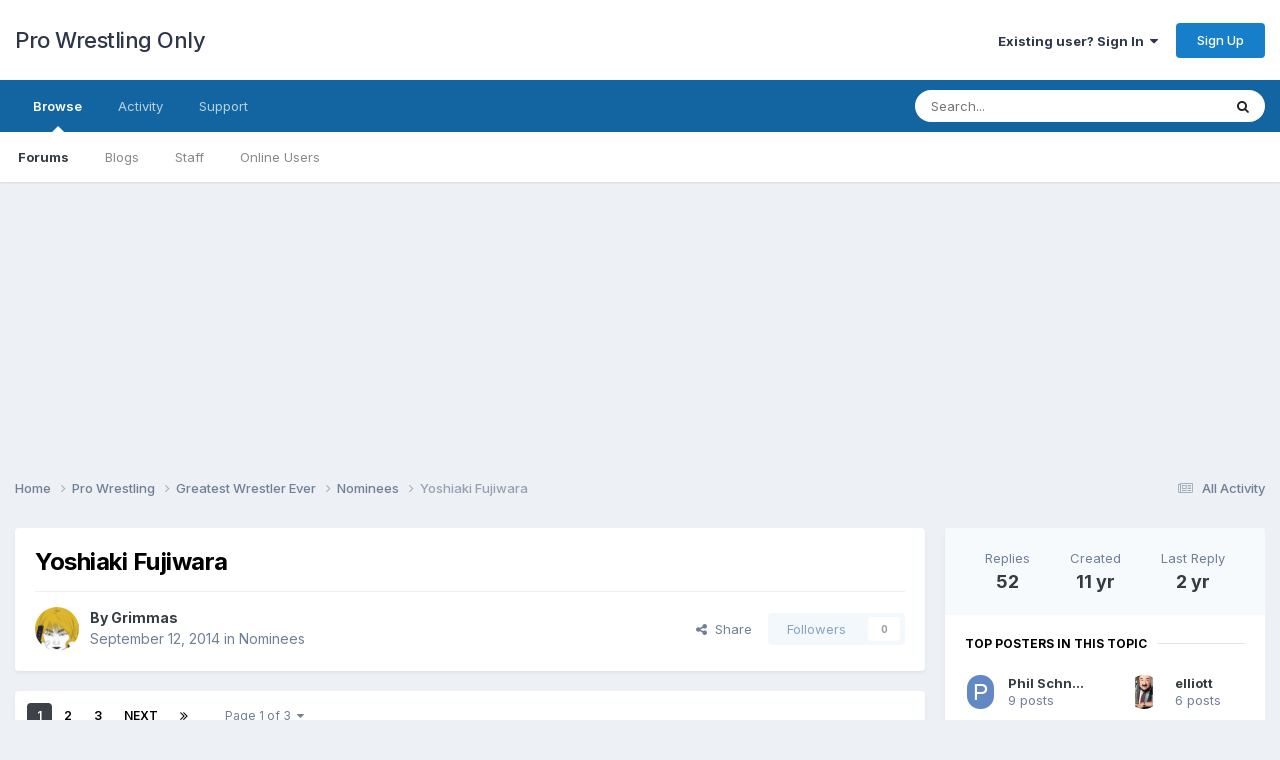

--- FILE ---
content_type: text/html;charset=UTF-8
request_url: https://forums.prowrestlingonly.com/topic/28605-yoshiaki-fujiwara/
body_size: 22882
content:
<!DOCTYPE html>
<html lang="en-US" dir="ltr">
	<head>
		<title>Yoshiaki Fujiwara - Nominees - Pro Wrestling Only</title>
		
		<!--[if lt IE 9]>
			
		    <script src="//forums.prowrestlingonly.com/applications/core/interface/html5shiv/html5shiv.js"></script>
		<![endif]-->
		
<meta charset="utf-8">

	<meta name="viewport" content="width=device-width, initial-scale=1">



	<meta name="twitter:card" content="summary" />


	
		<meta name="twitter:site" content="@prowresonly" />
	


	
		
			
				<meta property="og:title" content="Yoshiaki Fujiwara">
			
		
	

	
		
			
				<meta property="og:type" content="website">
			
		
	

	
		
			
				<meta property="og:url" content="https://forums.prowrestlingonly.com/topic/28605-yoshiaki-fujiwara/">
			
		
	

	
		
			
				<meta name="description" content="Discuss here.">
			
		
	

	
		
			
				<meta property="og:description" content="Discuss here.">
			
		
	

	
		
			
				<meta property="og:updated_time" content="2023-03-17T00:31:26Z">
			
		
	

	
		
			
				<meta property="og:site_name" content="Pro Wrestling Only">
			
		
	

	
		
			
				<meta property="og:locale" content="en_US">
			
		
	

<meta name="theme-color" content="#ffffff">

	
		<link rel="next" href="https://forums.prowrestlingonly.com/topic/28605-yoshiaki-fujiwara/page/2/" />
	

	
		<link rel="last" href="https://forums.prowrestlingonly.com/topic/28605-yoshiaki-fujiwara/page/3/" />
	

	
		<link rel="canonical" href="https://forums.prowrestlingonly.com/topic/28605-yoshiaki-fujiwara/" />
	



		


	<link rel="preconnect" href="https://fonts.googleapis.com">
	<link rel="preconnect" href="https://fonts.gstatic.com" crossorigin>
	
		<link href="https://fonts.googleapis.com/css2?family=Inter:wght@300;400;500;600;700&display=swap" rel="stylesheet">
	



	<link rel='stylesheet' href='https://forums.prowrestlingonly.com/uploads/css_built_1/341e4a57816af3ba440d891ca87450ff_framework.css?v=fe9cfcab201757798767' media='all'>

	<link rel='stylesheet' href='https://forums.prowrestlingonly.com/uploads/css_built_1/05e81b71abe4f22d6eb8d1a929494829_responsive.css?v=fe9cfcab201757798767' media='all'>

	<link rel='stylesheet' href='https://forums.prowrestlingonly.com/uploads/css_built_1/90eb5adf50a8c640f633d47fd7eb1778_core.css?v=fe9cfcab201757798767' media='all'>

	<link rel='stylesheet' href='https://forums.prowrestlingonly.com/uploads/css_built_1/5a0da001ccc2200dc5625c3f3934497d_core_responsive.css?v=fe9cfcab201757798767' media='all'>

	<link rel='stylesheet' href='https://forums.prowrestlingonly.com/uploads/css_built_1/62e269ced0fdab7e30e026f1d30ae516_forums.css?v=fe9cfcab201757798767' media='all'>

	<link rel='stylesheet' href='https://forums.prowrestlingonly.com/uploads/css_built_1/76e62c573090645fb99a15a363d8620e_forums_responsive.css?v=fe9cfcab201757798767' media='all'>

	<link rel='stylesheet' href='https://forums.prowrestlingonly.com/uploads/css_built_1/ebdea0c6a7dab6d37900b9190d3ac77b_topics.css?v=fe9cfcab201757798767' media='all'>





<link rel='stylesheet' href='https://forums.prowrestlingonly.com/uploads/css_built_1/258adbb6e4f3e83cd3b355f84e3fa002_custom.css?v=fe9cfcab201757798767' media='all'>




		
		

<!-- Clarity -->
<script type="text/javascript">
    (function(c,l,a,r,i,t,y){
        c[a]=c[a]||function(){(c[a].q=c[a].q||[]).push(arguments)};
        t=l.createElement(r);t.async=1;t.src="https://www.clarity.ms/tag/"+i;
        y=l.getElementsByTagName(r)[0];y.parentNode.insertBefore(t,y);
    })(window, document, "clarity", "script", "s5w85wgh1b");
</script>
<!-- End Clarity Code -->
      
<!-- Matomo -->
<script>
  var _paq = window._paq = window._paq || [];
  /* tracker methods like "setCustomDimension" should be called before "trackPageView" */
  _paq.push(['trackPageView']);
  _paq.push(['enableLinkTracking']);
  (function() {
    var u="https://matomo.mcmus.com/";
    _paq.push(['setTrackerUrl', u+'matomo.php']);
    _paq.push(['setSiteId', '2']);
    var d=document, g=d.createElement('script'), s=d.getElementsByTagName('script')[0];
    g.async=true; g.src=u+'matomo.js'; s.parentNode.insertBefore(g,s);
  })();
</script>
<noscript><p><img referrerpolicy="no-referrer-when-downgrade" src="https://matomo.mcmus.com/matomo.php?idsite=2&amp;rec=1" style="border:0;" alt="" /></p></noscript>
<!-- End Matomo Code -->
      
  </head>
	<body class='ipsApp ipsApp_front ipsJS_none ipsClearfix' data-controller='core.front.core.app' data-message="" data-pageApp='forums' data-pageLocation='front' data-pageModule='forums' data-pageController='topic'>
		<a href='#elContent' class='ipsHide' title='Go to main content on this page' accesskey='m'>Jump to content</a>
		
		<div id='ipsLayout_header' class='ipsClearfix'>
			





			
			
<ul id='elMobileNav' class='ipsResponsive_hideDesktop' data-controller='core.front.core.mobileNav'>
	
		
			
			
				
				
			
				
				
			
				
					<li id='elMobileBreadcrumb'>
						<a href='https://forums.prowrestlingonly.com/forum/1523-nominees/'>
							<span>Nominees</span>
						</a>
					</li>
				
				
			
				
				
			
		
	

	
	<li >
		<a data-action="defaultStream" href='https://forums.prowrestlingonly.com/discover/'><i class="fa fa-newspaper-o" aria-hidden="true"></i></a>
	</li>

	

	
		<li class='ipsJS_show'>
			<a href='https://forums.prowrestlingonly.com/search/'><i class='fa fa-search'></i></a>
		</li>
	
</ul>
			<header>
				<div class='ipsLayout_container'>
					

<a href='https://forums.prowrestlingonly.com/' id='elSiteTitle' accesskey='1'>Pro Wrestling Only</a>

					

	<ul id='elUserNav' class='ipsList_inline cSignedOut ipsResponsive_showDesktop'>
		
        
		
        
        
            
            <li id='elSignInLink'>
                <a href='https://forums.prowrestlingonly.com/login/' data-ipsMenu-closeOnClick="false" data-ipsMenu id='elUserSignIn'>
                    Existing user? Sign In &nbsp;<i class='fa fa-caret-down'></i>
                </a>
                
<div id='elUserSignIn_menu' class='ipsMenu ipsMenu_auto ipsHide'>
	<form accept-charset='utf-8' method='post' action='https://forums.prowrestlingonly.com/login/'>
		<input type="hidden" name="csrfKey" value="1596350d72a6cee7070bf24a3f10896d">
		<input type="hidden" name="ref" value="aHR0cHM6Ly9mb3J1bXMucHJvd3Jlc3RsaW5nb25seS5jb20vdG9waWMvMjg2MDUteW9zaGlha2ktZnVqaXdhcmEv">
		<div data-role="loginForm">
			
			
			
				
<div class="ipsPad ipsForm ipsForm_vertical">
	<h4 class="ipsType_sectionHead">Sign In</h4>
	<br><br>
	<ul class='ipsList_reset'>
		<li class="ipsFieldRow ipsFieldRow_noLabel ipsFieldRow_fullWidth">
			
			
				<input type="email" placeholder="Email Address" name="auth" autocomplete="email">
			
		</li>
		<li class="ipsFieldRow ipsFieldRow_noLabel ipsFieldRow_fullWidth">
			<input type="password" placeholder="Password" name="password" autocomplete="current-password">
		</li>
		<li class="ipsFieldRow ipsFieldRow_checkbox ipsClearfix">
			<span class="ipsCustomInput">
				<input type="checkbox" name="remember_me" id="remember_me_checkbox" value="1" checked aria-checked="true">
				<span></span>
			</span>
			<div class="ipsFieldRow_content">
				<label class="ipsFieldRow_label" for="remember_me_checkbox">Remember me</label>
				<span class="ipsFieldRow_desc">Not recommended on shared computers</span>
			</div>
		</li>
		<li class="ipsFieldRow ipsFieldRow_fullWidth">
			<button type="submit" name="_processLogin" value="usernamepassword" class="ipsButton ipsButton_primary ipsButton_small" id="elSignIn_submit">Sign In</button>
			
				<p class="ipsType_right ipsType_small">
					
						<a href='https://forums.prowrestlingonly.com/lostpassword/' data-ipsDialog data-ipsDialog-title='Forgot your password?'>
					
					Forgot your password?</a>
				</p>
			
		</li>
	</ul>
</div>
			
		</div>
	</form>
</div>
            </li>
            
        
		
			<li>
				
					<a href='https://forums.prowrestlingonly.com/register/' data-ipsDialog data-ipsDialog-size='narrow' data-ipsDialog-title='Sign Up' id='elRegisterButton' class='ipsButton ipsButton_normal ipsButton_primary'>Sign Up</a>
				
			</li>
		
	</ul>

				</div>
			</header>
			

	<nav data-controller='core.front.core.navBar' class=' ipsResponsive_showDesktop'>
		<div class='ipsNavBar_primary ipsLayout_container '>
			<ul data-role="primaryNavBar" class='ipsClearfix'>
				


	
		
		
			
		
		<li class='ipsNavBar_active' data-active id='elNavSecondary_1' data-role="navBarItem" data-navApp="core" data-navExt="CustomItem">
			
			
				<a href="https://forums.prowrestlingonly.com"  data-navItem-id="1" data-navDefault>
					Browse<span class='ipsNavBar_active__identifier'></span>
				</a>
			
			
				<ul class='ipsNavBar_secondary ' data-role='secondaryNavBar'>
					


	
	

	
		
		
			
		
		<li class='ipsNavBar_active' data-active id='elNavSecondary_10' data-role="navBarItem" data-navApp="forums" data-navExt="Forums">
			
			
				<a href="https://forums.prowrestlingonly.com"  data-navItem-id="10" data-navDefault>
					Forums<span class='ipsNavBar_active__identifier'></span>
				</a>
			
			
		</li>
	
	

	
		
		
		<li  id='elNavSecondary_11' data-role="navBarItem" data-navApp="blog" data-navExt="Blogs">
			
			
				<a href="https://forums.prowrestlingonly.com/blogs/"  data-navItem-id="11" >
					Blogs<span class='ipsNavBar_active__identifier'></span>
				</a>
			
			
		</li>
	
	

	
	

	
		
		
		<li  id='elNavSecondary_13' data-role="navBarItem" data-navApp="core" data-navExt="StaffDirectory">
			
			
				<a href="https://forums.prowrestlingonly.com/staff/"  data-navItem-id="13" >
					Staff<span class='ipsNavBar_active__identifier'></span>
				</a>
			
			
		</li>
	
	

	
		
		
		<li  id='elNavSecondary_14' data-role="navBarItem" data-navApp="core" data-navExt="OnlineUsers">
			
			
				<a href="https://forums.prowrestlingonly.com/online/"  data-navItem-id="14" >
					Online Users<span class='ipsNavBar_active__identifier'></span>
				</a>
			
			
		</li>
	
	

	
	

					<li class='ipsHide' id='elNavigationMore_1' data-role='navMore'>
						<a href='#' data-ipsMenu data-ipsMenu-appendTo='#elNavigationMore_1' id='elNavigationMore_1_dropdown'>More <i class='fa fa-caret-down'></i></a>
						<ul class='ipsHide ipsMenu ipsMenu_auto' id='elNavigationMore_1_dropdown_menu' data-role='moreDropdown'></ul>
					</li>
				</ul>
			
		</li>
	
	

	
		
		
		<li  id='elNavSecondary_2' data-role="navBarItem" data-navApp="core" data-navExt="CustomItem">
			
			
				<a href="https://forums.prowrestlingonly.com/discover/"  data-navItem-id="2" >
					Activity<span class='ipsNavBar_active__identifier'></span>
				</a>
			
			
				<ul class='ipsNavBar_secondary ipsHide' data-role='secondaryNavBar'>
					


	
		
		
		<li  id='elNavSecondary_4' data-role="navBarItem" data-navApp="core" data-navExt="AllActivity">
			
			
				<a href="https://forums.prowrestlingonly.com/discover/"  data-navItem-id="4" >
					All Activity<span class='ipsNavBar_active__identifier'></span>
				</a>
			
			
		</li>
	
	

	
	

	
	

	
	

	
		
		
		<li  id='elNavSecondary_8' data-role="navBarItem" data-navApp="core" data-navExt="Search">
			
			
				<a href="https://forums.prowrestlingonly.com/search/"  data-navItem-id="8" >
					Search<span class='ipsNavBar_active__identifier'></span>
				</a>
			
			
		</li>
	
	

	
	

					<li class='ipsHide' id='elNavigationMore_2' data-role='navMore'>
						<a href='#' data-ipsMenu data-ipsMenu-appendTo='#elNavigationMore_2' id='elNavigationMore_2_dropdown'>More <i class='fa fa-caret-down'></i></a>
						<ul class='ipsHide ipsMenu ipsMenu_auto' id='elNavigationMore_2_dropdown_menu' data-role='moreDropdown'></ul>
					</li>
				</ul>
			
		</li>
	
	

	
	

	
		
		
		<li  id='elNavSecondary_32' data-role="navBarItem" data-navApp="core" data-navExt="CustomItem">
			
			
				<a href="https://forums.prowrestlingonly.com/index.php?app=nexus&amp;module=support&amp;controller=home"  data-navItem-id="32" >
					Support<span class='ipsNavBar_active__identifier'></span>
				</a>
			
			
		</li>
	
	

				<li class='ipsHide' id='elNavigationMore' data-role='navMore'>
					<a href='#' data-ipsMenu data-ipsMenu-appendTo='#elNavigationMore' id='elNavigationMore_dropdown'>More</a>
					<ul class='ipsNavBar_secondary ipsHide' data-role='secondaryNavBar'>
						<li class='ipsHide' id='elNavigationMore_more' data-role='navMore'>
							<a href='#' data-ipsMenu data-ipsMenu-appendTo='#elNavigationMore_more' id='elNavigationMore_more_dropdown'>More <i class='fa fa-caret-down'></i></a>
							<ul class='ipsHide ipsMenu ipsMenu_auto' id='elNavigationMore_more_dropdown_menu' data-role='moreDropdown'></ul>
						</li>
					</ul>
				</li>
			</ul>
			

	<div id="elSearchWrapper">
		<div id='elSearch' data-controller="core.front.core.quickSearch">
			<form accept-charset='utf-8' action='//forums.prowrestlingonly.com/search/?do=quicksearch' method='post'>
                <input type='search' id='elSearchField' placeholder='Search...' name='q' autocomplete='off' aria-label='Search'>
                <details class='cSearchFilter'>
                    <summary class='cSearchFilter__text'></summary>
                    <ul class='cSearchFilter__menu'>
                        
                        <li><label><input type="radio" name="type" value="all" ><span class='cSearchFilter__menuText'>Everywhere</span></label></li>
                        
                            
                                <li><label><input type="radio" name="type" value='contextual_{&quot;type&quot;:&quot;forums_topic&quot;,&quot;nodes&quot;:1523}' checked><span class='cSearchFilter__menuText'>This Forum</span></label></li>
                            
                                <li><label><input type="radio" name="type" value='contextual_{&quot;type&quot;:&quot;forums_topic&quot;,&quot;item&quot;:28605}' checked><span class='cSearchFilter__menuText'>This Topic</span></label></li>
                            
                        
                        
                            <li><label><input type="radio" name="type" value="core_statuses_status"><span class='cSearchFilter__menuText'>Status Updates</span></label></li>
                        
                            <li><label><input type="radio" name="type" value="forums_topic"><span class='cSearchFilter__menuText'>Topics</span></label></li>
                        
                            <li><label><input type="radio" name="type" value="blog_entry"><span class='cSearchFilter__menuText'>Blog Entries</span></label></li>
                        
                            <li><label><input type="radio" name="type" value="core_members"><span class='cSearchFilter__menuText'>Members</span></label></li>
                        
                    </ul>
                </details>
				<button class='cSearchSubmit' type="submit" aria-label='Search'><i class="fa fa-search"></i></button>
			</form>
		</div>
	</div>

		</div>
	</nav>

		</div>
      
<div align="center"><script async src="//pagead2.googlesyndication.com/pagead/js/adsbygoogle.js"></script>
<!-- PWO Forum -->
<ins class="adsbygoogle"
     style="display:block"
     data-ad-client="ca-pub-7129972665110464"
     data-ad-slot="1973333249"
     data-ad-format="auto"></ins>
<script>
(adsbygoogle = window.adsbygoogle || []).push({});
</script></div>

		<main id='ipsLayout_body' class='ipsLayout_container'>
			<div id='ipsLayout_contentArea'>
				<div id='ipsLayout_contentWrapper'>
					
<nav class='ipsBreadcrumb ipsBreadcrumb_top ipsFaded_withHover'>
	

	<ul class='ipsList_inline ipsPos_right'>
		
		<li >
			<a data-action="defaultStream" class='ipsType_light '  href='https://forums.prowrestlingonly.com/discover/'><i class="fa fa-newspaper-o" aria-hidden="true"></i> <span>All Activity</span></a>
		</li>
		
	</ul>

	<ul data-role="breadcrumbList">
		<li>
			<a title="Home" href='https://forums.prowrestlingonly.com/'>
				<span>Home <i class='fa fa-angle-right'></i></span>
			</a>
		</li>
		
		
			<li>
				
					<a href='https://forums.prowrestlingonly.com/forum/62-pro-wrestling/'>
						<span>Pro Wrestling <i class='fa fa-angle-right' aria-hidden="true"></i></span>
					</a>
				
			</li>
		
			<li>
				
					<a href='https://forums.prowrestlingonly.com/forum/777-greatest-wrestler-ever/'>
						<span>Greatest Wrestler Ever <i class='fa fa-angle-right' aria-hidden="true"></i></span>
					</a>
				
			</li>
		
			<li>
				
					<a href='https://forums.prowrestlingonly.com/forum/1523-nominees/'>
						<span>Nominees <i class='fa fa-angle-right' aria-hidden="true"></i></span>
					</a>
				
			</li>
		
			<li>
				
					Yoshiaki Fujiwara
				
			</li>
		
	</ul>
</nav>
					
					<div id='ipsLayout_mainArea'>
						<a id='elContent'></a>
						
						
						
						

	




						



<div class='ipsPageHeader ipsResponsive_pull ipsBox ipsPadding sm:ipsPadding:half ipsMargin_bottom'>
		
	
	<div class='ipsFlex ipsFlex-ai:center ipsFlex-fw:wrap ipsGap:4'>
		<div class='ipsFlex-flex:11'>
			<h1 class='ipsType_pageTitle ipsContained_container'>
				

				
				
					<span class='ipsType_break ipsContained'>
						<span>Yoshiaki Fujiwara</span>
					</span>
				
			</h1>
			
			
		</div>
		
	</div>
	<hr class='ipsHr'>
	<div class='ipsPageHeader__meta ipsFlex ipsFlex-jc:between ipsFlex-ai:center ipsFlex-fw:wrap ipsGap:3'>
		<div class='ipsFlex-flex:11'>
			<div class='ipsPhotoPanel ipsPhotoPanel_mini ipsPhotoPanel_notPhone ipsClearfix'>
				


	<a href="https://forums.prowrestlingonly.com/profile/741-grimmas/" rel="nofollow" data-ipsHover data-ipsHover-width="370" data-ipsHover-target="https://forums.prowrestlingonly.com/profile/741-grimmas/?do=hovercard" class="ipsUserPhoto ipsUserPhoto_mini" title="Go to Grimmas's profile">
		<img src='https://forums.prowrestlingonly.com/uploads/monthly_2021_04/1636624406_Hokuto(1).thumb.jpg.00c68798e2502c92a7da65280cf7def4.jpg' alt='Grimmas' loading="lazy">
	</a>

				<div>
					<p class='ipsType_reset ipsType_blendLinks'>
						<span class='ipsType_normal'>
						
							<strong>By 


<a href='https://forums.prowrestlingonly.com/profile/741-grimmas/' rel="nofollow" data-ipsHover data-ipsHover-width='370' data-ipsHover-target='https://forums.prowrestlingonly.com/profile/741-grimmas/?do=hovercard&amp;referrer=https%253A%252F%252Fforums.prowrestlingonly.com%252Ftopic%252F28605-yoshiaki-fujiwara%252F' title="Go to Grimmas's profile" class="ipsType_break">Grimmas</a></strong><br />
							<span class='ipsType_light'><time datetime='2014-09-12T14:17:09Z' title='09/12/14 02:17  PM' data-short='11 yr'>September 12, 2014</time> in <a href="https://forums.prowrestlingonly.com/forum/1523-nominees/">Nominees</a></span>
						
						</span>
					</p>
				</div>
			</div>
		</div>
		
			<div class='ipsFlex-flex:01 ipsResponsive_hidePhone'>
				<div class='ipsShareLinks'>
					
						


    <a href='#elShareItem_600869706_menu' id='elShareItem_600869706' data-ipsMenu class='ipsShareButton ipsButton ipsButton_verySmall ipsButton_link ipsButton_link--light'>
        <span><i class='fa fa-share-alt'></i></span> &nbsp;Share
    </a>

    <div class='ipsPadding ipsMenu ipsMenu_normal ipsHide' id='elShareItem_600869706_menu' data-controller="core.front.core.sharelink">
        
        
        <span data-ipsCopy data-ipsCopy-flashmessage>
            <a href="https://forums.prowrestlingonly.com/topic/28605-yoshiaki-fujiwara/" class="ipsButton ipsButton_light ipsButton_small ipsButton_fullWidth" data-role="copyButton" data-clipboard-text="https://forums.prowrestlingonly.com/topic/28605-yoshiaki-fujiwara/" data-ipstooltip title='Copy Link to Clipboard'><i class="fa fa-clone"></i> https://forums.prowrestlingonly.com/topic/28605-yoshiaki-fujiwara/</a>
        </span>
        <ul class='ipsShareLinks ipsMargin_top:half'>
            
                <li>
<a href="https://x.com/share?url=https%3A%2F%2Fforums.prowrestlingonly.com%2Ftopic%2F28605-yoshiaki-fujiwara%2F" class="cShareLink cShareLink_x" target="_blank" data-role="shareLink" title='Share on X' data-ipsTooltip rel='nofollow noopener'>
    <i class="fa fa-x"></i>
</a></li>
            
                <li>
<a href="https://www.facebook.com/sharer/sharer.php?u=https%3A%2F%2Fforums.prowrestlingonly.com%2Ftopic%2F28605-yoshiaki-fujiwara%2F" class="cShareLink cShareLink_facebook" target="_blank" data-role="shareLink" title='Share on Facebook' data-ipsTooltip rel='noopener nofollow'>
	<i class="fa fa-facebook"></i>
</a></li>
            
                <li>
<a href="https://www.reddit.com/submit?url=https%3A%2F%2Fforums.prowrestlingonly.com%2Ftopic%2F28605-yoshiaki-fujiwara%2F&amp;title=Yoshiaki+Fujiwara" rel="nofollow noopener" class="cShareLink cShareLink_reddit" target="_blank" title='Share on Reddit' data-ipsTooltip>
	<i class="fa fa-reddit"></i>
</a></li>
            
                <li>
<a href="/cdn-cgi/l/email-protection#[base64]" rel='nofollow' class='cShareLink cShareLink_email' title='Share via email' data-ipsTooltip>
	<i class="fa fa-envelope"></i>
</a></li>
            
                <li>
<a href="https://pinterest.com/pin/create/button/?url=https://forums.prowrestlingonly.com/topic/28605-yoshiaki-fujiwara/&amp;media=" class="cShareLink cShareLink_pinterest" rel="nofollow noopener" target="_blank" data-role="shareLink" title='Share on Pinterest' data-ipsTooltip>
	<i class="fa fa-pinterest"></i>
</a></li>
            
        </ul>
        
            <hr class='ipsHr'>
            <button class='ipsHide ipsButton ipsButton_verySmall ipsButton_light ipsButton_fullWidth ipsMargin_top:half' data-controller='core.front.core.webshare' data-role='webShare' data-webShareTitle='Yoshiaki Fujiwara' data-webShareText='Yoshiaki Fujiwara' data-webShareUrl='https://forums.prowrestlingonly.com/topic/28605-yoshiaki-fujiwara/'>More sharing options...</button>
        
    </div>

					
					
                    

					



					

<div data-followApp='forums' data-followArea='topic' data-followID='28605' data-controller='core.front.core.followButton'>
	

	<a href='https://forums.prowrestlingonly.com/login/' rel="nofollow" class="ipsFollow ipsPos_middle ipsButton ipsButton_light ipsButton_verySmall ipsButton_disabled" data-role="followButton" data-ipsTooltip title='Sign in to follow this'>
		<span>Followers</span>
		<span class='ipsCommentCount'>0</span>
	</a>

</div>
				</div>
			</div>
					
	</div>
	
	
</div>








<div class='ipsClearfix'>
	<ul class="ipsToolList ipsToolList_horizontal ipsClearfix ipsSpacer_both ipsResponsive_hidePhone">
		
		
		
	</ul>
</div>

<div id='comments' data-controller='core.front.core.commentFeed,forums.front.topic.view, core.front.core.ignoredComments' data-autoPoll data-baseURL='https://forums.prowrestlingonly.com/topic/28605-yoshiaki-fujiwara/'  data-feedID='topic-28605' class='cTopic ipsClear ipsSpacer_top'>
	
			

				<div class="ipsBox ipsResponsive_pull ipsPadding:half ipsClearfix ipsClear ipsMargin_bottom">
					
					
						


	
	<ul class='ipsPagination' id='elPagination_82fd505313bf23a3f6def25e3f2feed8_1779584527' data-ipsPagination-seoPagination='true' data-pages='3' data-ipsPagination  data-ipsPagination-pages="3" data-ipsPagination-perPage='25'>
		
			
				<li class='ipsPagination_first ipsPagination_inactive'><a href='https://forums.prowrestlingonly.com/topic/28605-yoshiaki-fujiwara/#comments' rel="first" data-page='1' data-ipsTooltip title='First page'><i class='fa fa-angle-double-left'></i></a></li>
				<li class='ipsPagination_prev ipsPagination_inactive'><a href='https://forums.prowrestlingonly.com/topic/28605-yoshiaki-fujiwara/#comments' rel="prev" data-page='0' data-ipsTooltip title='Previous page'>Prev</a></li>
			
			<li class='ipsPagination_page ipsPagination_active'><a href='https://forums.prowrestlingonly.com/topic/28605-yoshiaki-fujiwara/#comments' data-page='1'>1</a></li>
			
				
					<li class='ipsPagination_page'><a href='https://forums.prowrestlingonly.com/topic/28605-yoshiaki-fujiwara/page/2/#comments' data-page='2'>2</a></li>
				
					<li class='ipsPagination_page'><a href='https://forums.prowrestlingonly.com/topic/28605-yoshiaki-fujiwara/page/3/#comments' data-page='3'>3</a></li>
				
				<li class='ipsPagination_next'><a href='https://forums.prowrestlingonly.com/topic/28605-yoshiaki-fujiwara/page/2/#comments' rel="next" data-page='2' data-ipsTooltip title='Next page'>Next</a></li>
				<li class='ipsPagination_last'><a href='https://forums.prowrestlingonly.com/topic/28605-yoshiaki-fujiwara/page/3/#comments' rel="last" data-page='3' data-ipsTooltip title='Last page'><i class='fa fa-angle-double-right'></i></a></li>
			
			
				<li class='ipsPagination_pageJump'>
					<a href='#' data-ipsMenu data-ipsMenu-closeOnClick='false' data-ipsMenu-appendTo='#elPagination_82fd505313bf23a3f6def25e3f2feed8_1779584527' id='elPagination_82fd505313bf23a3f6def25e3f2feed8_1779584527_jump'>Page 1 of 3 &nbsp;<i class='fa fa-caret-down'></i></a>
					<div class='ipsMenu ipsMenu_narrow ipsPadding ipsHide' id='elPagination_82fd505313bf23a3f6def25e3f2feed8_1779584527_jump_menu'>
						<form accept-charset='utf-8' method='post' action='https://forums.prowrestlingonly.com/topic/28605-yoshiaki-fujiwara/#comments' data-role="pageJump" data-baseUrl='#'>
							<ul class='ipsForm ipsForm_horizontal'>
								<li class='ipsFieldRow'>
									<input type='number' min='1' max='3' placeholder='Page number' class='ipsField_fullWidth' name='page'>
								</li>
								<li class='ipsFieldRow ipsFieldRow_fullWidth'>
									<input type='submit' class='ipsButton_fullWidth ipsButton ipsButton_verySmall ipsButton_primary' value='Go'>
								</li>
							</ul>
						</form>
					</div>
				</li>
			
		
	</ul>

					
				</div>
			
	

	

<div data-controller='core.front.core.recommendedComments' data-url='https://forums.prowrestlingonly.com/topic/28605-yoshiaki-fujiwara/?recommended=comments' class='ipsRecommendedComments ipsHide'>
	<div data-role="recommendedComments">
		<h2 class='ipsType_sectionHead ipsType_large ipsType_bold ipsMargin_bottom'>Recommended Posts</h2>
		
	</div>
</div>
	
	<div id="elPostFeed" data-role='commentFeed' data-controller='core.front.core.moderation' >
		<form action="https://forums.prowrestlingonly.com/topic/28605-yoshiaki-fujiwara/?csrfKey=1596350d72a6cee7070bf24a3f10896d&amp;do=multimodComment" method="post" data-ipsPageAction data-role='moderationTools'>
			
			
				

					

					
					



<a id='findComment-5624125'></a>
<a id='comment-5624125'></a>
<article  id='elComment_5624125' class='cPost ipsBox ipsResponsive_pull  ipsComment  ipsComment_parent ipsClearfix ipsClear ipsColumns ipsColumns_noSpacing ipsColumns_collapsePhone    '>
	

	

	<div class='cAuthorPane_mobile ipsResponsive_showPhone'>
		<div class='cAuthorPane_photo'>
			<div class='cAuthorPane_photoWrap'>
				


	<a href="https://forums.prowrestlingonly.com/profile/741-grimmas/" rel="nofollow" data-ipsHover data-ipsHover-width="370" data-ipsHover-target="https://forums.prowrestlingonly.com/profile/741-grimmas/?do=hovercard" class="ipsUserPhoto ipsUserPhoto_large" title="Go to Grimmas's profile">
		<img src='https://forums.prowrestlingonly.com/uploads/monthly_2021_04/1636624406_Hokuto(1).thumb.jpg.00c68798e2502c92a7da65280cf7def4.jpg' alt='Grimmas' loading="lazy">
	</a>

				
				<span class="cAuthorPane_badge cAuthorPane_badge--moderator" data-ipsTooltip title="Grimmas is a moderator"></span>
				
				
					<a href="https://forums.prowrestlingonly.com/profile/741-grimmas/badges/" rel="nofollow">
						
<img src='https://forums.prowrestlingonly.com/uploads/monthly_2022_07/7_Collaborator.svg' loading="lazy" alt="Collaborator" class="cAuthorPane_badge cAuthorPane_badge--rank ipsOutline ipsOutline:2px" data-ipsTooltip title="Rank: Collaborator (7/14)">
					</a>
				
			</div>
		</div>
		<div class='cAuthorPane_content'>
			<h3 class='ipsType_sectionHead cAuthorPane_author ipsType_break ipsType_blendLinks ipsFlex ipsFlex-ai:center'>
				


<a href='https://forums.prowrestlingonly.com/profile/741-grimmas/' rel="nofollow" data-ipsHover data-ipsHover-width='370' data-ipsHover-target='https://forums.prowrestlingonly.com/profile/741-grimmas/?do=hovercard&amp;referrer=https%253A%252F%252Fforums.prowrestlingonly.com%252Ftopic%252F28605-yoshiaki-fujiwara%252F' title="Go to Grimmas's profile" class="ipsType_break"><span style='color:red'>Grimmas</a>
			</h3>
			<div class='ipsType_light ipsType_reset'>
			    <a href='https://forums.prowrestlingonly.com/topic/28605-yoshiaki-fujiwara/#findComment-5624125' rel="nofollow" class='ipsType_blendLinks'>Posted <time datetime='2014-09-12T14:17:09Z' title='09/12/14 02:17  PM' data-short='11 yr'>September 12, 2014</time></a>
				
			</div>
		</div>
	</div>
	<aside class='ipsComment_author cAuthorPane ipsColumn ipsColumn_medium ipsResponsive_hidePhone'>
		<h3 class='ipsType_sectionHead cAuthorPane_author ipsType_blendLinks ipsType_break'><strong>


<a href='https://forums.prowrestlingonly.com/profile/741-grimmas/' rel="nofollow" data-ipsHover data-ipsHover-width='370' data-ipsHover-target='https://forums.prowrestlingonly.com/profile/741-grimmas/?do=hovercard&amp;referrer=https%253A%252F%252Fforums.prowrestlingonly.com%252Ftopic%252F28605-yoshiaki-fujiwara%252F' title="Go to Grimmas's profile" class="ipsType_break">Grimmas</a></strong>
			
		</h3>
		<ul class='cAuthorPane_info ipsList_reset'>
			<li data-role='photo' class='cAuthorPane_photo'>
				<div class='cAuthorPane_photoWrap'>
					


	<a href="https://forums.prowrestlingonly.com/profile/741-grimmas/" rel="nofollow" data-ipsHover data-ipsHover-width="370" data-ipsHover-target="https://forums.prowrestlingonly.com/profile/741-grimmas/?do=hovercard" class="ipsUserPhoto ipsUserPhoto_large" title="Go to Grimmas's profile">
		<img src='https://forums.prowrestlingonly.com/uploads/monthly_2021_04/1636624406_Hokuto(1).thumb.jpg.00c68798e2502c92a7da65280cf7def4.jpg' alt='Grimmas' loading="lazy">
	</a>

					
						<span class="cAuthorPane_badge cAuthorPane_badge--moderator" data-ipsTooltip title="Grimmas is a moderator"></span>
					
					
						
<img src='https://forums.prowrestlingonly.com/uploads/monthly_2022_07/7_Collaborator.svg' loading="lazy" alt="Collaborator" class="cAuthorPane_badge cAuthorPane_badge--rank ipsOutline ipsOutline:2px" data-ipsTooltip title="Rank: Collaborator (7/14)">
					
				</div>
			</li>
			
				<li data-role='group'><span style='color:red'>Admins</li>
				
			
			
				<li data-role='stats' class='ipsMargin_top'>
					<ul class="ipsList_reset ipsType_light ipsFlex ipsFlex-ai:center ipsFlex-jc:center ipsGap_row:2 cAuthorPane_stats">
						<li>
							
								<a href="https://forums.prowrestlingonly.com/profile/741-grimmas/content/" rel="nofollow" title="9350 posts" data-ipsTooltip class="ipsType_blendLinks">
							
								<i class="fa fa-comment"></i> 9.4k
							
								</a>
							
						</li>
						
					</ul>
				</li>
			
			
				

	
	<li data-role='custom-field' class='ipsResponsive_hidePhone ipsType_break'>
		
<span class='ft'>Location:</span><span class='fc'>Toronto, Ontario, Canada</span>
	</li>
	

			
		</ul>
	</aside>
	<div class='ipsColumn ipsColumn_fluid ipsMargin:none'>
		

<div id='comment-5624125_wrap' data-controller='core.front.core.comment' data-commentApp='forums' data-commentType='forums' data-commentID="5624125" data-quoteData='{&quot;userid&quot;:741,&quot;username&quot;:&quot;Grimmas&quot;,&quot;timestamp&quot;:1410531429,&quot;contentapp&quot;:&quot;forums&quot;,&quot;contenttype&quot;:&quot;forums&quot;,&quot;contentid&quot;:28605,&quot;contentclass&quot;:&quot;forums_Topic&quot;,&quot;contentcommentid&quot;:5624125}' class='ipsComment_content ipsType_medium'>

	<div class='ipsComment_meta ipsType_light ipsFlex ipsFlex-ai:center ipsFlex-jc:between ipsFlex-fd:row-reverse'>
		<div class='ipsType_light ipsType_reset ipsType_blendLinks ipsComment_toolWrap'>
			<div class='ipsResponsive_hidePhone ipsComment_badges'>
				<ul class='ipsList_reset ipsFlex ipsFlex-jc:end ipsFlex-fw:wrap ipsGap:2 ipsGap_row:1'>
					
					
					
					
					
				</ul>
			</div>
			<ul class='ipsList_reset ipsComment_tools'>
				<li>
					<a href='#elControls_5624125_menu' class='ipsComment_ellipsis' id='elControls_5624125' title='More options...' data-ipsMenu data-ipsMenu-appendTo='#comment-5624125_wrap'><i class='fa fa-ellipsis-h'></i></a>
					<ul id='elControls_5624125_menu' class='ipsMenu ipsMenu_narrow ipsHide'>
						
							<li class='ipsMenu_item'><a href='https://forums.prowrestlingonly.com/topic/28605-yoshiaki-fujiwara/?do=reportComment&amp;comment=5624125' data-ipsDialog data-ipsDialog-remoteSubmit data-ipsDialog-size='medium' data-ipsDialog-flashMessage='Thanks for your report.' data-ipsDialog-title="Report post" data-action='reportComment' title='Report this content'>Report</a></li>
						
						
                        
						
						
						
							
								
							
							
							
							
							
							
						
					</ul>
				</li>
				
			</ul>
		</div>

		<div class='ipsType_reset ipsResponsive_hidePhone'>
		   
		   Posted <time datetime='2014-09-12T14:17:09Z' title='09/12/14 02:17  PM' data-short='11 yr'>September 12, 2014</time>
		   
			
			<span class='ipsResponsive_hidePhone'>
				
				
			</span>
		</div>
	</div>

	

    

	<div class='cPost_contentWrap'>
		
		<div data-role='commentContent' class='ipsType_normal ipsType_richText ipsPadding_bottom ipsContained' data-controller='core.front.core.lightboxedImages'>
			<p>Discuss here.</p>

			
		</div>

		

		
			

		
	</div>

	
    
</div>
	</div>
</article>
					
					
					
						







<div class="ipsBox cTopicOverview cTopicOverview--inline ipsFlex ipsFlex-fd:row md:ipsFlex-fd:row sm:ipsFlex-fd:column ipsMargin_bottom sm:ipsMargin_bottom:half sm:ipsMargin_top:half ipsResponsive_pull ipsResponsive_hideDesktop ipsResponsive_block " data-controller='forums.front.topic.activity'>

	<div class='cTopicOverview__header ipsAreaBackground_light ipsFlex sm:ipsFlex-fw:wrap sm:ipsFlex-jc:center'>
		<ul class='cTopicOverview__stats ipsPadding ipsMargin:none sm:ipsPadding_horizontal:half ipsFlex ipsFlex-flex:10 ipsFlex-jc:around ipsFlex-ai:center'>
			<li class='cTopicOverview__statItem ipsType_center'>
				<span class='cTopicOverview__statTitle ipsType_light ipsTruncate ipsTruncate_line'>Replies</span>
				<span class='cTopicOverview__statValue'>52</span>
			</li>
			<li class='cTopicOverview__statItem ipsType_center'>
				<span class='cTopicOverview__statTitle ipsType_light ipsTruncate ipsTruncate_line'>Created</span>
				<span class='cTopicOverview__statValue'><time datetime='2014-09-12T14:17:09Z' title='09/12/14 02:17  PM' data-short='11 yr'>11 yr</time></span>
			</li>
			<li class='cTopicOverview__statItem ipsType_center'>
				<span class='cTopicOverview__statTitle ipsType_light ipsTruncate ipsTruncate_line'>Last Reply </span>
				<span class='cTopicOverview__statValue'><time datetime='2023-03-17T00:31:26Z' title='03/17/23 12:31  AM' data-short='2 yr'>2 yr</time></span>
			</li>
		</ul>
		<a href='#' data-action='toggleOverview' class='cTopicOverview__toggle cTopicOverview__toggle--inline ipsType_large ipsType_light ipsPad ipsFlex ipsFlex-ai:center ipsFlex-jc:center'><i class='fa fa-chevron-down'></i></a>
	</div>
	
		<div class='cTopicOverview__preview ipsFlex-flex:10' data-role="preview">
			<div class='cTopicOverview__previewInner ipsPadding_vertical ipsPadding_horizontal ipsResponsive_hidePhone ipsFlex ipsFlex-fd:row'>
				
					<div class='cTopicOverview__section--users ipsFlex-flex:00'>
						<h4 class='ipsType_reset cTopicOverview__sectionTitle ipsType_dark ipsType_uppercase ipsType_noBreak'>Top Posters In This Topic</h4>
						<ul class='cTopicOverview__dataList ipsMargin:none ipsPadding:none ipsList_style:none ipsFlex ipsFlex-jc:between ipsFlex-ai:center'>
							
								<li class="cTopicOverview__dataItem ipsMargin_right ipsFlex ipsFlex-jc:start ipsFlex-ai:center">
									


	<a href="https://forums.prowrestlingonly.com/profile/276-phil-schneider/" rel="nofollow" data-ipsHover data-ipsHover-width="370" data-ipsHover-target="https://forums.prowrestlingonly.com/profile/276-phil-schneider/?do=hovercard" class="ipsUserPhoto ipsUserPhoto_tiny" title="Go to Phil Schneider's profile">
		<img src='data:image/svg+xml,%3Csvg%20xmlns%3D%22http%3A%2F%2Fwww.w3.org%2F2000%2Fsvg%22%20viewBox%3D%220%200%201024%201024%22%20style%3D%22background%3A%236289c4%22%3E%3Cg%3E%3Ctext%20text-anchor%3D%22middle%22%20dy%3D%22.35em%22%20x%3D%22512%22%20y%3D%22512%22%20fill%3D%22%23ffffff%22%20font-size%3D%22700%22%20font-family%3D%22-apple-system%2C%20BlinkMacSystemFont%2C%20Roboto%2C%20Helvetica%2C%20Arial%2C%20sans-serif%22%3EP%3C%2Ftext%3E%3C%2Fg%3E%3C%2Fsvg%3E' alt='Phil Schneider' loading="lazy">
	</a>

									<p class='ipsMargin:none ipsPadding_left:half ipsPadding_right ipsType_right'>9</p>
								</li>
							
								<li class="cTopicOverview__dataItem ipsMargin_right ipsFlex ipsFlex-jc:start ipsFlex-ai:center">
									


	<a href="https://forums.prowrestlingonly.com/profile/493-elliott/" rel="nofollow" data-ipsHover data-ipsHover-width="370" data-ipsHover-target="https://forums.prowrestlingonly.com/profile/493-elliott/?do=hovercard" class="ipsUserPhoto ipsUserPhoto_tiny" title="Go to elliott's profile">
		<img src='https://forums.prowrestlingonly.com/uploads/profile/photo-thumb-493.jpg' alt='elliott' loading="lazy">
	</a>

									<p class='ipsMargin:none ipsPadding_left:half ipsPadding_right ipsType_right'>6</p>
								</li>
							
								<li class="cTopicOverview__dataItem ipsMargin_right ipsFlex ipsFlex-jc:start ipsFlex-ai:center">
									


	<a href="https://forums.prowrestlingonly.com/profile/38210-dr-ackermann/" rel="nofollow" data-ipsHover data-ipsHover-width="370" data-ipsHover-target="https://forums.prowrestlingonly.com/profile/38210-dr-ackermann/?do=hovercard" class="ipsUserPhoto ipsUserPhoto_tiny" title="Go to DR Ackermann's profile">
		<img src='https://forums.prowrestlingonly.com/uploads/profile/photo-thumb-38210.jpg' alt='DR Ackermann' loading="lazy">
	</a>

									<p class='ipsMargin:none ipsPadding_left:half ipsPadding_right ipsType_right'>5</p>
								</li>
							
								<li class="cTopicOverview__dataItem ipsMargin_right ipsFlex ipsFlex-jc:start ipsFlex-ai:center">
									


	<a href="https://forums.prowrestlingonly.com/profile/19-loss/" rel="nofollow" data-ipsHover data-ipsHover-width="370" data-ipsHover-target="https://forums.prowrestlingonly.com/profile/19-loss/?do=hovercard" class="ipsUserPhoto ipsUserPhoto_tiny" title="Go to Loss's profile">
		<img src='https://forums.prowrestlingonly.com/uploads/monthly_2020_04/s-l300.thumb.jpg.8191095a43847fe1dfff11c7f8021bbe.jpg' alt='Loss' loading="lazy">
	</a>

									<p class='ipsMargin:none ipsPadding_left:half ipsPadding_right ipsType_right'>4</p>
								</li>
							
						</ul>
					</div>
				
				
					<div class='cTopicOverview__section--popularDays ipsFlex-flex:00 ipsPadding_left ipsPadding_left:double'>
						<h4 class='ipsType_reset cTopicOverview__sectionTitle ipsType_dark ipsType_uppercase ipsType_noBreak'>Popular Days</h4>
						<ul class='cTopicOverview__dataList ipsMargin:none ipsPadding:none ipsList_style:none ipsFlex ipsFlex-jc:between ipsFlex-ai:center'>
							
								<li class='ipsFlex-flex:10'>
									<a href="https://forums.prowrestlingonly.com/topic/28605-yoshiaki-fujiwara/#findComment-5628466" rel="nofollow" class='cTopicOverview__dataItem ipsMargin_right ipsType_blendLinks ipsFlex ipsFlex-jc:between ipsFlex-ai:center'>
										<p class='ipsMargin:none'>Sep 24</p>
										<p class='ipsMargin:none ipsMargin_horizontal ipsType_light'>7</p>
									</a>
								</li>
							
								<li class='ipsFlex-flex:10'>
									<a href="https://forums.prowrestlingonly.com/topic/28605-yoshiaki-fujiwara/#findComment-5636312" rel="nofollow" class='cTopicOverview__dataItem ipsMargin_right ipsType_blendLinks ipsFlex ipsFlex-jc:between ipsFlex-ai:center'>
										<p class='ipsMargin:none'>Oct 28</p>
										<p class='ipsMargin:none ipsMargin_horizontal ipsType_light'>7</p>
									</a>
								</li>
							
								<li class='ipsFlex-flex:10'>
									<a href="https://forums.prowrestlingonly.com/topic/28605-yoshiaki-fujiwara/#findComment-5624125" rel="nofollow" class='cTopicOverview__dataItem ipsMargin_right ipsType_blendLinks ipsFlex ipsFlex-jc:between ipsFlex-ai:center'>
										<p class='ipsMargin:none'>Sep 12</p>
										<p class='ipsMargin:none ipsMargin_horizontal ipsType_light'>6</p>
									</a>
								</li>
							
								<li class='ipsFlex-flex:10'>
									<a href="https://forums.prowrestlingonly.com/topic/28605-yoshiaki-fujiwara/#findComment-5636181" rel="nofollow" class='cTopicOverview__dataItem ipsMargin_right ipsType_blendLinks ipsFlex ipsFlex-jc:between ipsFlex-ai:center'>
										<p class='ipsMargin:none'>Oct 27</p>
										<p class='ipsMargin:none ipsMargin_horizontal ipsType_light'>5</p>
									</a>
								</li>
							
						</ul>
					</div>
				
			</div>
		</div>
	
	
	<div class='cTopicOverview__body ipsPadding ipsHide ipsFlex ipsFlex-flex:11 ipsFlex-fd:column' data-role="overview">
		
			<div class='cTopicOverview__section--users ipsMargin_bottom'>
				<h4 class='ipsType_reset cTopicOverview__sectionTitle ipsType_withHr ipsType_dark ipsType_uppercase ipsMargin_bottom'>Top Posters In This Topic</h4>
				<ul class='cTopicOverview__dataList ipsList_reset ipsFlex ipsFlex-jc:start ipsFlex-ai:center ipsFlex-fw:wrap ipsGap:8 ipsGap_row:5'>
					
						<li class="cTopicOverview__dataItem cTopicOverview__dataItem--split ipsFlex ipsFlex-jc:start ipsFlex-ai:center ipsFlex-flex:11">
							


	<a href="https://forums.prowrestlingonly.com/profile/276-phil-schneider/" rel="nofollow" data-ipsHover data-ipsHover-width="370" data-ipsHover-target="https://forums.prowrestlingonly.com/profile/276-phil-schneider/?do=hovercard" class="ipsUserPhoto ipsUserPhoto_tiny" title="Go to Phil Schneider's profile">
		<img src='data:image/svg+xml,%3Csvg%20xmlns%3D%22http%3A%2F%2Fwww.w3.org%2F2000%2Fsvg%22%20viewBox%3D%220%200%201024%201024%22%20style%3D%22background%3A%236289c4%22%3E%3Cg%3E%3Ctext%20text-anchor%3D%22middle%22%20dy%3D%22.35em%22%20x%3D%22512%22%20y%3D%22512%22%20fill%3D%22%23ffffff%22%20font-size%3D%22700%22%20font-family%3D%22-apple-system%2C%20BlinkMacSystemFont%2C%20Roboto%2C%20Helvetica%2C%20Arial%2C%20sans-serif%22%3EP%3C%2Ftext%3E%3C%2Fg%3E%3C%2Fsvg%3E' alt='Phil Schneider' loading="lazy">
	</a>

							<p class='ipsMargin:none ipsMargin_left:half cTopicOverview__dataItemInner ipsType_left'>
								<strong class='ipsTruncate ipsTruncate_line'><a href='https://forums.prowrestlingonly.com/profile/276-phil-schneider/' class='ipsType_blendLinks'>Phil Schneider</a></strong>
								<span class='ipsType_light'>9 posts</span>
							</p>
						</li>
					
						<li class="cTopicOverview__dataItem cTopicOverview__dataItem--split ipsFlex ipsFlex-jc:start ipsFlex-ai:center ipsFlex-flex:11">
							


	<a href="https://forums.prowrestlingonly.com/profile/493-elliott/" rel="nofollow" data-ipsHover data-ipsHover-width="370" data-ipsHover-target="https://forums.prowrestlingonly.com/profile/493-elliott/?do=hovercard" class="ipsUserPhoto ipsUserPhoto_tiny" title="Go to elliott's profile">
		<img src='https://forums.prowrestlingonly.com/uploads/profile/photo-thumb-493.jpg' alt='elliott' loading="lazy">
	</a>

							<p class='ipsMargin:none ipsMargin_left:half cTopicOverview__dataItemInner ipsType_left'>
								<strong class='ipsTruncate ipsTruncate_line'><a href='https://forums.prowrestlingonly.com/profile/493-elliott/' class='ipsType_blendLinks'>elliott</a></strong>
								<span class='ipsType_light'>6 posts</span>
							</p>
						</li>
					
						<li class="cTopicOverview__dataItem cTopicOverview__dataItem--split ipsFlex ipsFlex-jc:start ipsFlex-ai:center ipsFlex-flex:11">
							


	<a href="https://forums.prowrestlingonly.com/profile/38210-dr-ackermann/" rel="nofollow" data-ipsHover data-ipsHover-width="370" data-ipsHover-target="https://forums.prowrestlingonly.com/profile/38210-dr-ackermann/?do=hovercard" class="ipsUserPhoto ipsUserPhoto_tiny" title="Go to DR Ackermann's profile">
		<img src='https://forums.prowrestlingonly.com/uploads/profile/photo-thumb-38210.jpg' alt='DR Ackermann' loading="lazy">
	</a>

							<p class='ipsMargin:none ipsMargin_left:half cTopicOverview__dataItemInner ipsType_left'>
								<strong class='ipsTruncate ipsTruncate_line'><a href='https://forums.prowrestlingonly.com/profile/38210-dr-ackermann/' class='ipsType_blendLinks'>DR Ackermann</a></strong>
								<span class='ipsType_light'>5 posts</span>
							</p>
						</li>
					
						<li class="cTopicOverview__dataItem cTopicOverview__dataItem--split ipsFlex ipsFlex-jc:start ipsFlex-ai:center ipsFlex-flex:11">
							


	<a href="https://forums.prowrestlingonly.com/profile/19-loss/" rel="nofollow" data-ipsHover data-ipsHover-width="370" data-ipsHover-target="https://forums.prowrestlingonly.com/profile/19-loss/?do=hovercard" class="ipsUserPhoto ipsUserPhoto_tiny" title="Go to Loss's profile">
		<img src='https://forums.prowrestlingonly.com/uploads/monthly_2020_04/s-l300.thumb.jpg.8191095a43847fe1dfff11c7f8021bbe.jpg' alt='Loss' loading="lazy">
	</a>

							<p class='ipsMargin:none ipsMargin_left:half cTopicOverview__dataItemInner ipsType_left'>
								<strong class='ipsTruncate ipsTruncate_line'><a href='https://forums.prowrestlingonly.com/profile/19-loss/' class='ipsType_blendLinks'>Loss</a></strong>
								<span class='ipsType_light'>4 posts</span>
							</p>
						</li>
					
				</ul>
			</div>
		
		
			<div class='cTopicOverview__section--popularDays ipsMargin_bottom'>
				<h4 class='ipsType_reset cTopicOverview__sectionTitle ipsType_withHr ipsType_dark ipsType_uppercase ipsMargin_top:half ipsMargin_bottom'>Popular Days</h4>
				<ul class='cTopicOverview__dataList ipsList_reset ipsFlex ipsFlex-jc:start ipsFlex-ai:center ipsFlex-fw:wrap ipsGap:8 ipsGap_row:5'>
					
						<li class='ipsFlex-flex:10'>
							<a href="https://forums.prowrestlingonly.com/topic/28605-yoshiaki-fujiwara/#findComment-5628466" rel="nofollow" class='cTopicOverview__dataItem ipsType_blendLinks'>
								<p class='ipsMargin:none ipsType_bold'>Sep 24 2014</p>
								<p class='ipsMargin:none ipsType_light'>7 posts</p>
							</a>
						</li>
					
						<li class='ipsFlex-flex:10'>
							<a href="https://forums.prowrestlingonly.com/topic/28605-yoshiaki-fujiwara/#findComment-5636312" rel="nofollow" class='cTopicOverview__dataItem ipsType_blendLinks'>
								<p class='ipsMargin:none ipsType_bold'>Oct 28 2014</p>
								<p class='ipsMargin:none ipsType_light'>7 posts</p>
							</a>
						</li>
					
						<li class='ipsFlex-flex:10'>
							<a href="https://forums.prowrestlingonly.com/topic/28605-yoshiaki-fujiwara/#findComment-5624125" rel="nofollow" class='cTopicOverview__dataItem ipsType_blendLinks'>
								<p class='ipsMargin:none ipsType_bold'>Sep 12 2014</p>
								<p class='ipsMargin:none ipsType_light'>6 posts</p>
							</a>
						</li>
					
						<li class='ipsFlex-flex:10'>
							<a href="https://forums.prowrestlingonly.com/topic/28605-yoshiaki-fujiwara/#findComment-5636181" rel="nofollow" class='cTopicOverview__dataItem ipsType_blendLinks'>
								<p class='ipsMargin:none ipsType_bold'>Oct 27 2014</p>
								<p class='ipsMargin:none ipsType_light'>5 posts</p>
							</a>
						</li>
					
				</ul>
			</div>
		
		
		
	</div>
	
		<a href='#' data-action='toggleOverview' class='cTopicOverview__toggle cTopicOverview__toggle--afterStats ipsType_large ipsType_light ipsPad ipsFlex ipsFlex-ai:center ipsFlex-jc:center'><i class='fa fa-chevron-down'></i></a>
	
	

</div>



					
				

					

					
					



<a id='findComment-5624238'></a>
<a id='comment-5624238'></a>
<article  id='elComment_5624238' class='cPost ipsBox ipsResponsive_pull  ipsComment  ipsComment_parent ipsClearfix ipsClear ipsColumns ipsColumns_noSpacing ipsColumns_collapsePhone    '>
	

	

	<div class='cAuthorPane_mobile ipsResponsive_showPhone'>
		<div class='cAuthorPane_photo'>
			<div class='cAuthorPane_photoWrap'>
				


	<a href="https://forums.prowrestlingonly.com/profile/276-phil-schneider/" rel="nofollow" data-ipsHover data-ipsHover-width="370" data-ipsHover-target="https://forums.prowrestlingonly.com/profile/276-phil-schneider/?do=hovercard" class="ipsUserPhoto ipsUserPhoto_large" title="Go to Phil Schneider's profile">
		<img src='data:image/svg+xml,%3Csvg%20xmlns%3D%22http%3A%2F%2Fwww.w3.org%2F2000%2Fsvg%22%20viewBox%3D%220%200%201024%201024%22%20style%3D%22background%3A%236289c4%22%3E%3Cg%3E%3Ctext%20text-anchor%3D%22middle%22%20dy%3D%22.35em%22%20x%3D%22512%22%20y%3D%22512%22%20fill%3D%22%23ffffff%22%20font-size%3D%22700%22%20font-family%3D%22-apple-system%2C%20BlinkMacSystemFont%2C%20Roboto%2C%20Helvetica%2C%20Arial%2C%20sans-serif%22%3EP%3C%2Ftext%3E%3C%2Fg%3E%3C%2Fsvg%3E' alt='Phil Schneider' loading="lazy">
	</a>

				
				<span class="cAuthorPane_badge cAuthorPane_badge--moderator" data-ipsTooltip title="Phil Schneider is a moderator"></span>
				
				
					<a href="https://forums.prowrestlingonly.com/profile/276-phil-schneider/badges/" rel="nofollow">
						
<img src='https://forums.prowrestlingonly.com/uploads/monthly_2022_07/6_Enthusiast.svg' loading="lazy" alt="Enthusiast" class="cAuthorPane_badge cAuthorPane_badge--rank ipsOutline ipsOutline:2px" data-ipsTooltip title="Rank: Enthusiast (6/14)">
					</a>
				
			</div>
		</div>
		<div class='cAuthorPane_content'>
			<h3 class='ipsType_sectionHead cAuthorPane_author ipsType_break ipsType_blendLinks ipsFlex ipsFlex-ai:center'>
				


<a href='https://forums.prowrestlingonly.com/profile/276-phil-schneider/' rel="nofollow" data-ipsHover data-ipsHover-width='370' data-ipsHover-target='https://forums.prowrestlingonly.com/profile/276-phil-schneider/?do=hovercard&amp;referrer=https%253A%252F%252Fforums.prowrestlingonly.com%252Ftopic%252F28605-yoshiaki-fujiwara%252F' title="Go to Phil Schneider's profile" class="ipsType_break">Phil Schneider</a>
			</h3>
			<div class='ipsType_light ipsType_reset'>
			    <a href='https://forums.prowrestlingonly.com/topic/28605-yoshiaki-fujiwara/#findComment-5624238' rel="nofollow" class='ipsType_blendLinks'>Posted <time datetime='2014-09-12T18:58:05Z' title='09/12/14 06:58  PM' data-short='11 yr'>September 12, 2014</time></a>
				
			</div>
		</div>
	</div>
	<aside class='ipsComment_author cAuthorPane ipsColumn ipsColumn_medium ipsResponsive_hidePhone'>
		<h3 class='ipsType_sectionHead cAuthorPane_author ipsType_blendLinks ipsType_break'><strong>


<a href='https://forums.prowrestlingonly.com/profile/276-phil-schneider/' rel="nofollow" data-ipsHover data-ipsHover-width='370' data-ipsHover-target='https://forums.prowrestlingonly.com/profile/276-phil-schneider/?do=hovercard&amp;referrer=https%253A%252F%252Fforums.prowrestlingonly.com%252Ftopic%252F28605-yoshiaki-fujiwara%252F' title="Go to Phil Schneider's profile" class="ipsType_break">Phil Schneider</a></strong>
			
		</h3>
		<ul class='cAuthorPane_info ipsList_reset'>
			<li data-role='photo' class='cAuthorPane_photo'>
				<div class='cAuthorPane_photoWrap'>
					


	<a href="https://forums.prowrestlingonly.com/profile/276-phil-schneider/" rel="nofollow" data-ipsHover data-ipsHover-width="370" data-ipsHover-target="https://forums.prowrestlingonly.com/profile/276-phil-schneider/?do=hovercard" class="ipsUserPhoto ipsUserPhoto_large" title="Go to Phil Schneider's profile">
		<img src='data:image/svg+xml,%3Csvg%20xmlns%3D%22http%3A%2F%2Fwww.w3.org%2F2000%2Fsvg%22%20viewBox%3D%220%200%201024%201024%22%20style%3D%22background%3A%236289c4%22%3E%3Cg%3E%3Ctext%20text-anchor%3D%22middle%22%20dy%3D%22.35em%22%20x%3D%22512%22%20y%3D%22512%22%20fill%3D%22%23ffffff%22%20font-size%3D%22700%22%20font-family%3D%22-apple-system%2C%20BlinkMacSystemFont%2C%20Roboto%2C%20Helvetica%2C%20Arial%2C%20sans-serif%22%3EP%3C%2Ftext%3E%3C%2Fg%3E%3C%2Fsvg%3E' alt='Phil Schneider' loading="lazy">
	</a>

					
						<span class="cAuthorPane_badge cAuthorPane_badge--moderator" data-ipsTooltip title="Phil Schneider is a moderator"></span>
					
					
						
<img src='https://forums.prowrestlingonly.com/uploads/monthly_2022_07/6_Enthusiast.svg' loading="lazy" alt="Enthusiast" class="cAuthorPane_badge cAuthorPane_badge--rank ipsOutline ipsOutline:2px" data-ipsTooltip title="Rank: Enthusiast (6/14)">
					
				</div>
			</li>
			
				<li data-role='group'>DVDVR 80s Project</li>
				
			
			
				<li data-role='stats' class='ipsMargin_top'>
					<ul class="ipsList_reset ipsType_light ipsFlex ipsFlex-ai:center ipsFlex-jc:center ipsGap_row:2 cAuthorPane_stats">
						<li>
							
								<a href="https://forums.prowrestlingonly.com/profile/276-phil-schneider/content/" rel="nofollow" title="3808 posts" data-ipsTooltip class="ipsType_blendLinks">
							
								<i class="fa fa-comment"></i> 3.8k
							
								</a>
							
						</li>
						
					</ul>
				</li>
			
			
				

			
		</ul>
	</aside>
	<div class='ipsColumn ipsColumn_fluid ipsMargin:none'>
		

<div id='comment-5624238_wrap' data-controller='core.front.core.comment' data-commentApp='forums' data-commentType='forums' data-commentID="5624238" data-quoteData='{&quot;userid&quot;:276,&quot;username&quot;:&quot;Phil Schneider&quot;,&quot;timestamp&quot;:1410548285,&quot;contentapp&quot;:&quot;forums&quot;,&quot;contenttype&quot;:&quot;forums&quot;,&quot;contentid&quot;:28605,&quot;contentclass&quot;:&quot;forums_Topic&quot;,&quot;contentcommentid&quot;:5624238}' class='ipsComment_content ipsType_medium'>

	<div class='ipsComment_meta ipsType_light ipsFlex ipsFlex-ai:center ipsFlex-jc:between ipsFlex-fd:row-reverse'>
		<div class='ipsType_light ipsType_reset ipsType_blendLinks ipsComment_toolWrap'>
			<div class='ipsResponsive_hidePhone ipsComment_badges'>
				<ul class='ipsList_reset ipsFlex ipsFlex-jc:end ipsFlex-fw:wrap ipsGap:2 ipsGap_row:1'>
					
					
					
					
					
				</ul>
			</div>
			<ul class='ipsList_reset ipsComment_tools'>
				<li>
					<a href='#elControls_5624238_menu' class='ipsComment_ellipsis' id='elControls_5624238' title='More options...' data-ipsMenu data-ipsMenu-appendTo='#comment-5624238_wrap'><i class='fa fa-ellipsis-h'></i></a>
					<ul id='elControls_5624238_menu' class='ipsMenu ipsMenu_narrow ipsHide'>
						
							<li class='ipsMenu_item'><a href='https://forums.prowrestlingonly.com/topic/28605-yoshiaki-fujiwara/?do=reportComment&amp;comment=5624238' data-ipsDialog data-ipsDialog-remoteSubmit data-ipsDialog-size='medium' data-ipsDialog-flashMessage='Thanks for your report.' data-ipsDialog-title="Report post" data-action='reportComment' title='Report this content'>Report</a></li>
						
						
                        
						
						
						
							
								
							
							
							
							
							
							
						
					</ul>
				</li>
				
			</ul>
		</div>

		<div class='ipsType_reset ipsResponsive_hidePhone'>
		   
		   Posted <time datetime='2014-09-12T18:58:05Z' title='09/12/14 06:58  PM' data-short='11 yr'>September 12, 2014</time>
		   
			
			<span class='ipsResponsive_hidePhone'>
				
				
			</span>
		</div>
	</div>

	

    

	<div class='cPost_contentWrap'>
		
		<div data-role='commentContent' class='ipsType_normal ipsType_richText ipsPadding_bottom ipsContained' data-controller='core.front.core.lightboxedImages'>
			
<p>Here is my Complete and Accurate Fujiwara which has links to a crap ton of matches</p>
<p> </p>
<p><a data-ipb="nomediaparse" href="https://segundacaida.blogspot.com/2009/08/complete-and-accurate-list-of-all-of.html" rel="external nofollow">http://segundacaida.blogspot.com/2009/08/complete-and-accurate-list-of-all-of.html</a></p>


			
		</div>

		

		
			

		
	</div>

	
    
</div>
	</div>
</article>
					
					
					
				

					

					
					



<a id='findComment-5624243'></a>
<a id='comment-5624243'></a>
<article  id='elComment_5624243' class='cPost ipsBox ipsResponsive_pull  ipsComment  ipsComment_parent ipsClearfix ipsClear ipsColumns ipsColumns_noSpacing ipsColumns_collapsePhone    '>
	

	

	<div class='cAuthorPane_mobile ipsResponsive_showPhone'>
		<div class='cAuthorPane_photo'>
			<div class='cAuthorPane_photoWrap'>
				


	<a href="https://forums.prowrestlingonly.com/profile/19-loss/" rel="nofollow" data-ipsHover data-ipsHover-width="370" data-ipsHover-target="https://forums.prowrestlingonly.com/profile/19-loss/?do=hovercard" class="ipsUserPhoto ipsUserPhoto_large" title="Go to Loss's profile">
		<img src='https://forums.prowrestlingonly.com/uploads/monthly_2020_04/s-l300.thumb.jpg.8191095a43847fe1dfff11c7f8021bbe.jpg' alt='Loss' loading="lazy">
	</a>

				
				<span class="cAuthorPane_badge cAuthorPane_badge--moderator" data-ipsTooltip title="Loss is a moderator"></span>
				
				
					<a href="https://forums.prowrestlingonly.com/profile/19-loss/badges/" rel="nofollow">
						
<img src='https://forums.prowrestlingonly.com/uploads/monthly_2022_07/10_Proficient.svg' loading="lazy" alt="Proficient" class="cAuthorPane_badge cAuthorPane_badge--rank ipsOutline ipsOutline:2px" data-ipsTooltip title="Rank: Proficient (10/14)">
					</a>
				
			</div>
		</div>
		<div class='cAuthorPane_content'>
			<h3 class='ipsType_sectionHead cAuthorPane_author ipsType_break ipsType_blendLinks ipsFlex ipsFlex-ai:center'>
				


<a href='https://forums.prowrestlingonly.com/profile/19-loss/' rel="nofollow" data-ipsHover data-ipsHover-width='370' data-ipsHover-target='https://forums.prowrestlingonly.com/profile/19-loss/?do=hovercard&amp;referrer=https%253A%252F%252Fforums.prowrestlingonly.com%252Ftopic%252F28605-yoshiaki-fujiwara%252F' title="Go to Loss's profile" class="ipsType_break"><span style='color:red'>Loss</a>
			</h3>
			<div class='ipsType_light ipsType_reset'>
			    <a href='https://forums.prowrestlingonly.com/topic/28605-yoshiaki-fujiwara/#findComment-5624243' rel="nofollow" class='ipsType_blendLinks'>Posted <time datetime='2014-09-12T19:05:30Z' title='09/12/14 07:05  PM' data-short='11 yr'>September 12, 2014</time></a>
				
			</div>
		</div>
	</div>
	<aside class='ipsComment_author cAuthorPane ipsColumn ipsColumn_medium ipsResponsive_hidePhone'>
		<h3 class='ipsType_sectionHead cAuthorPane_author ipsType_blendLinks ipsType_break'><strong>


<a href='https://forums.prowrestlingonly.com/profile/19-loss/' rel="nofollow" data-ipsHover data-ipsHover-width='370' data-ipsHover-target='https://forums.prowrestlingonly.com/profile/19-loss/?do=hovercard&amp;referrer=https%253A%252F%252Fforums.prowrestlingonly.com%252Ftopic%252F28605-yoshiaki-fujiwara%252F' title="Go to Loss's profile" class="ipsType_break">Loss</a></strong>
			
		</h3>
		<ul class='cAuthorPane_info ipsList_reset'>
			<li data-role='photo' class='cAuthorPane_photo'>
				<div class='cAuthorPane_photoWrap'>
					


	<a href="https://forums.prowrestlingonly.com/profile/19-loss/" rel="nofollow" data-ipsHover data-ipsHover-width="370" data-ipsHover-target="https://forums.prowrestlingonly.com/profile/19-loss/?do=hovercard" class="ipsUserPhoto ipsUserPhoto_large" title="Go to Loss's profile">
		<img src='https://forums.prowrestlingonly.com/uploads/monthly_2020_04/s-l300.thumb.jpg.8191095a43847fe1dfff11c7f8021bbe.jpg' alt='Loss' loading="lazy">
	</a>

					
						<span class="cAuthorPane_badge cAuthorPane_badge--moderator" data-ipsTooltip title="Loss is a moderator"></span>
					
					
						
<img src='https://forums.prowrestlingonly.com/uploads/monthly_2022_07/10_Proficient.svg' loading="lazy" alt="Proficient" class="cAuthorPane_badge cAuthorPane_badge--rank ipsOutline ipsOutline:2px" data-ipsTooltip title="Rank: Proficient (10/14)">
					
				</div>
			</li>
			
				<li data-role='group'><span style='color:red'>Admins</li>
				
			
			
				<li data-role='stats' class='ipsMargin_top'>
					<ul class="ipsList_reset ipsType_light ipsFlex ipsFlex-ai:center ipsFlex-jc:center ipsGap_row:2 cAuthorPane_stats">
						<li>
							
								<a href="https://forums.prowrestlingonly.com/profile/19-loss/content/" rel="nofollow" title="46439 posts" data-ipsTooltip class="ipsType_blendLinks">
							
								<i class="fa fa-comment"></i> 46.4k
							
								</a>
							
						</li>
						
					</ul>
				</li>
			
			
				

			
		</ul>
	</aside>
	<div class='ipsColumn ipsColumn_fluid ipsMargin:none'>
		

<div id='comment-5624243_wrap' data-controller='core.front.core.comment' data-commentApp='forums' data-commentType='forums' data-commentID="5624243" data-quoteData='{&quot;userid&quot;:19,&quot;username&quot;:&quot;Loss&quot;,&quot;timestamp&quot;:1410548730,&quot;contentapp&quot;:&quot;forums&quot;,&quot;contenttype&quot;:&quot;forums&quot;,&quot;contentid&quot;:28605,&quot;contentclass&quot;:&quot;forums_Topic&quot;,&quot;contentcommentid&quot;:5624243}' class='ipsComment_content ipsType_medium'>

	<div class='ipsComment_meta ipsType_light ipsFlex ipsFlex-ai:center ipsFlex-jc:between ipsFlex-fd:row-reverse'>
		<div class='ipsType_light ipsType_reset ipsType_blendLinks ipsComment_toolWrap'>
			<div class='ipsResponsive_hidePhone ipsComment_badges'>
				<ul class='ipsList_reset ipsFlex ipsFlex-jc:end ipsFlex-fw:wrap ipsGap:2 ipsGap_row:1'>
					
					
					
					
					
				</ul>
			</div>
			<ul class='ipsList_reset ipsComment_tools'>
				<li>
					<a href='#elControls_5624243_menu' class='ipsComment_ellipsis' id='elControls_5624243' title='More options...' data-ipsMenu data-ipsMenu-appendTo='#comment-5624243_wrap'><i class='fa fa-ellipsis-h'></i></a>
					<ul id='elControls_5624243_menu' class='ipsMenu ipsMenu_narrow ipsHide'>
						
							<li class='ipsMenu_item'><a href='https://forums.prowrestlingonly.com/topic/28605-yoshiaki-fujiwara/?do=reportComment&amp;comment=5624243' data-ipsDialog data-ipsDialog-remoteSubmit data-ipsDialog-size='medium' data-ipsDialog-flashMessage='Thanks for your report.' data-ipsDialog-title="Report post" data-action='reportComment' title='Report this content'>Report</a></li>
						
						
                        
						
						
						
							
								
							
							
							
							
							
							
						
					</ul>
				</li>
				
			</ul>
		</div>

		<div class='ipsType_reset ipsResponsive_hidePhone'>
		   
		   Posted <time datetime='2014-09-12T19:05:30Z' title='09/12/14 07:05  PM' data-short='11 yr'>September 12, 2014</time>
		   
			
			<span class='ipsResponsive_hidePhone'>
				
				
			</span>
		</div>
	</div>

	

    

	<div class='cPost_contentWrap'>
		
		<div data-role='commentContent' class='ipsType_normal ipsType_richText ipsPadding_bottom ipsContained' data-controller='core.front.core.lightboxedImages'>
			<p>It took me a long time to get into Fujiwara, but once I did, I really appreciated him. I think after 1992 or so, his great performances are a bit more sporadic, but he's still very good. The Takada match on 10/25/90 is probably the best human chess game wrestling match I've ever seen.</p>

			
		</div>

		

		
			

		
	</div>

	
    
</div>
	</div>
</article>
					
					
					
				

					

					
					



<a id='findComment-5624246'></a>
<a id='comment-5624246'></a>
<article  id='elComment_5624246' class='cPost ipsBox ipsResponsive_pull  ipsComment  ipsComment_parent ipsClearfix ipsClear ipsColumns ipsColumns_noSpacing ipsColumns_collapsePhone    '>
	

	

	<div class='cAuthorPane_mobile ipsResponsive_showPhone'>
		<div class='cAuthorPane_photo'>
			<div class='cAuthorPane_photoWrap'>
				


	<a href="https://forums.prowrestlingonly.com/profile/15339-graham-crackers/" rel="nofollow" data-ipsHover data-ipsHover-width="370" data-ipsHover-target="https://forums.prowrestlingonly.com/profile/15339-graham-crackers/?do=hovercard" class="ipsUserPhoto ipsUserPhoto_large" title="Go to Graham Crackers's profile">
		<img src='https://forums.prowrestlingonly.com/uploads/profile/photo-thumb-15339.jpg' alt='Graham Crackers' loading="lazy">
	</a>

				
				
					<a href="https://forums.prowrestlingonly.com/profile/15339-graham-crackers/badges/" rel="nofollow">
						
<img src='https://forums.prowrestlingonly.com/uploads/monthly_2022_07/3_Apprentice.svg' loading="lazy" alt="Apprentice" class="cAuthorPane_badge cAuthorPane_badge--rank ipsOutline ipsOutline:2px" data-ipsTooltip title="Rank: Apprentice (3/14)">
					</a>
				
			</div>
		</div>
		<div class='cAuthorPane_content'>
			<h3 class='ipsType_sectionHead cAuthorPane_author ipsType_break ipsType_blendLinks ipsFlex ipsFlex-ai:center'>
				


<a href='https://forums.prowrestlingonly.com/profile/15339-graham-crackers/' rel="nofollow" data-ipsHover data-ipsHover-width='370' data-ipsHover-target='https://forums.prowrestlingonly.com/profile/15339-graham-crackers/?do=hovercard&amp;referrer=https%253A%252F%252Fforums.prowrestlingonly.com%252Ftopic%252F28605-yoshiaki-fujiwara%252F' title="Go to Graham Crackers's profile" class="ipsType_break">Graham Crackers</a>
			</h3>
			<div class='ipsType_light ipsType_reset'>
			    <a href='https://forums.prowrestlingonly.com/topic/28605-yoshiaki-fujiwara/#findComment-5624246' rel="nofollow" class='ipsType_blendLinks'>Posted <time datetime='2014-09-12T19:12:08Z' title='09/12/14 07:12  PM' data-short='11 yr'>September 12, 2014</time></a>
				
			</div>
		</div>
	</div>
	<aside class='ipsComment_author cAuthorPane ipsColumn ipsColumn_medium ipsResponsive_hidePhone'>
		<h3 class='ipsType_sectionHead cAuthorPane_author ipsType_blendLinks ipsType_break'><strong>


<a href='https://forums.prowrestlingonly.com/profile/15339-graham-crackers/' rel="nofollow" data-ipsHover data-ipsHover-width='370' data-ipsHover-target='https://forums.prowrestlingonly.com/profile/15339-graham-crackers/?do=hovercard&amp;referrer=https%253A%252F%252Fforums.prowrestlingonly.com%252Ftopic%252F28605-yoshiaki-fujiwara%252F' title="Go to Graham Crackers's profile" class="ipsType_break">Graham Crackers</a></strong>
			
		</h3>
		<ul class='cAuthorPane_info ipsList_reset'>
			<li data-role='photo' class='cAuthorPane_photo'>
				<div class='cAuthorPane_photoWrap'>
					


	<a href="https://forums.prowrestlingonly.com/profile/15339-graham-crackers/" rel="nofollow" data-ipsHover data-ipsHover-width="370" data-ipsHover-target="https://forums.prowrestlingonly.com/profile/15339-graham-crackers/?do=hovercard" class="ipsUserPhoto ipsUserPhoto_large" title="Go to Graham Crackers's profile">
		<img src='https://forums.prowrestlingonly.com/uploads/profile/photo-thumb-15339.jpg' alt='Graham Crackers' loading="lazy">
	</a>

					
					
						
<img src='https://forums.prowrestlingonly.com/uploads/monthly_2022_07/3_Apprentice.svg' loading="lazy" alt="Apprentice" class="cAuthorPane_badge cAuthorPane_badge--rank ipsOutline ipsOutline:2px" data-ipsTooltip title="Rank: Apprentice (3/14)">
					
				</div>
			</li>
			
				<li data-role='group'>Members</li>
				
			
			
				<li data-role='stats' class='ipsMargin_top'>
					<ul class="ipsList_reset ipsType_light ipsFlex ipsFlex-ai:center ipsFlex-jc:center ipsGap_row:2 cAuthorPane_stats">
						<li>
							
								<a href="https://forums.prowrestlingonly.com/profile/15339-graham-crackers/content/" rel="nofollow" title="700 posts" data-ipsTooltip class="ipsType_blendLinks">
							
								<i class="fa fa-comment"></i> 700
							
								</a>
							
						</li>
						
					</ul>
				</li>
			
			
				

	
	<li data-role='custom-field' class='ipsResponsive_hidePhone ipsType_break'>
		
<span class='ft'>Location:</span><span class='fc'>The White Castle of Fear</span>
	</li>
	

			
		</ul>
	</aside>
	<div class='ipsColumn ipsColumn_fluid ipsMargin:none'>
		

<div id='comment-5624246_wrap' data-controller='core.front.core.comment' data-commentApp='forums' data-commentType='forums' data-commentID="5624246" data-quoteData='{&quot;userid&quot;:15339,&quot;username&quot;:&quot;Graham Crackers&quot;,&quot;timestamp&quot;:1410549128,&quot;contentapp&quot;:&quot;forums&quot;,&quot;contenttype&quot;:&quot;forums&quot;,&quot;contentid&quot;:28605,&quot;contentclass&quot;:&quot;forums_Topic&quot;,&quot;contentcommentid&quot;:5624246}' class='ipsComment_content ipsType_medium'>

	<div class='ipsComment_meta ipsType_light ipsFlex ipsFlex-ai:center ipsFlex-jc:between ipsFlex-fd:row-reverse'>
		<div class='ipsType_light ipsType_reset ipsType_blendLinks ipsComment_toolWrap'>
			<div class='ipsResponsive_hidePhone ipsComment_badges'>
				<ul class='ipsList_reset ipsFlex ipsFlex-jc:end ipsFlex-fw:wrap ipsGap:2 ipsGap_row:1'>
					
					
					
					
					
				</ul>
			</div>
			<ul class='ipsList_reset ipsComment_tools'>
				<li>
					<a href='#elControls_5624246_menu' class='ipsComment_ellipsis' id='elControls_5624246' title='More options...' data-ipsMenu data-ipsMenu-appendTo='#comment-5624246_wrap'><i class='fa fa-ellipsis-h'></i></a>
					<ul id='elControls_5624246_menu' class='ipsMenu ipsMenu_narrow ipsHide'>
						
							<li class='ipsMenu_item'><a href='https://forums.prowrestlingonly.com/topic/28605-yoshiaki-fujiwara/?do=reportComment&amp;comment=5624246' data-ipsDialog data-ipsDialog-remoteSubmit data-ipsDialog-size='medium' data-ipsDialog-flashMessage='Thanks for your report.' data-ipsDialog-title="Report post" data-action='reportComment' title='Report this content'>Report</a></li>
						
						
                        
						
						
						
							
								
							
							
							
							
							
							
						
					</ul>
				</li>
				
			</ul>
		</div>

		<div class='ipsType_reset ipsResponsive_hidePhone'>
		   
		   Posted <time datetime='2014-09-12T19:12:08Z' title='09/12/14 07:12  PM' data-short='11 yr'>September 12, 2014</time>
		   
			
			<span class='ipsResponsive_hidePhone'>
				
				
			</span>
		</div>
	</div>

	

    

	<div class='cPost_contentWrap'>
		
		<div data-role='commentContent' class='ipsType_normal ipsType_richText ipsPadding_bottom ipsContained' data-controller='core.front.core.lightboxedImages'>
			
<p>Major number 1 candidate for me and I know I'm not alone even if it isn't a majority opinion.</p>
<p> </p>
<p>I find myself hooked every time I watch him perform. He is capable of a wild violent brawl, strategic mat wrestling, and even comedy. He is great as a supporting player in a tag and fantastic when pushed into the spotlight. His selling is incredible. Probably some of the most realistic selling I've ever seen. Just about every one of his opponents comes out of a match with him looking better, even if they didn't win.</p>
<p> </p>
<p>I think a good approach for someone new to Fujiwara is to check out his big NJPW matches first and then move onto his UWF stuff. His 1989 UWF matches with Maeda and Yamazaki are 1980s MOTDCs and for me he is the star of the NJPW vs UWF feud in 1986. That's probably my favorite feud in the history of wrestling so I mean that as high praise.</p>


			
		</div>

		

		
			

		
	</div>

	
    
</div>
	</div>
</article>
					
					
					
				

					

					
					



<a id='findComment-5624283'></a>
<a id='comment-5624283'></a>
<article  id='elComment_5624283' class='cPost ipsBox ipsResponsive_pull  ipsComment  ipsComment_parent ipsClearfix ipsClear ipsColumns ipsColumns_noSpacing ipsColumns_collapsePhone    '>
	

	

	<div class='cAuthorPane_mobile ipsResponsive_showPhone'>
		<div class='cAuthorPane_photo'>
			<div class='cAuthorPane_photoWrap'>
				


	<a href="https://forums.prowrestlingonly.com/profile/287-childs/" rel="nofollow" data-ipsHover data-ipsHover-width="370" data-ipsHover-target="https://forums.prowrestlingonly.com/profile/287-childs/?do=hovercard" class="ipsUserPhoto ipsUserPhoto_large" title="Go to Childs's profile">
		<img src='https://forums.prowrestlingonly.com/uploads/profile/photo-thumb-287.jpg' alt='Childs' loading="lazy">
	</a>

				
				<span class="cAuthorPane_badge cAuthorPane_badge--moderator" data-ipsTooltip title="Childs is a moderator"></span>
				
				
					<a href="https://forums.prowrestlingonly.com/profile/287-childs/badges/" rel="nofollow">
						
<img src='https://forums.prowrestlingonly.com/uploads/monthly_2022_07/5_Explorer.svg' loading="lazy" alt="Explorer" class="cAuthorPane_badge cAuthorPane_badge--rank ipsOutline ipsOutline:2px" data-ipsTooltip title="Rank: Explorer (4/14)">
					</a>
				
			</div>
		</div>
		<div class='cAuthorPane_content'>
			<h3 class='ipsType_sectionHead cAuthorPane_author ipsType_break ipsType_blendLinks ipsFlex ipsFlex-ai:center'>
				


<a href='https://forums.prowrestlingonly.com/profile/287-childs/' rel="nofollow" data-ipsHover data-ipsHover-width='370' data-ipsHover-target='https://forums.prowrestlingonly.com/profile/287-childs/?do=hovercard&amp;referrer=https%253A%252F%252Fforums.prowrestlingonly.com%252Ftopic%252F28605-yoshiaki-fujiwara%252F' title="Go to Childs's profile" class="ipsType_break"><span style='color:green'>Childs</a>
			</h3>
			<div class='ipsType_light ipsType_reset'>
			    <a href='https://forums.prowrestlingonly.com/topic/28605-yoshiaki-fujiwara/#findComment-5624283' rel="nofollow" class='ipsType_blendLinks'>Posted <time datetime='2014-09-12T21:14:41Z' title='09/12/14 09:14  PM' data-short='11 yr'>September 12, 2014</time></a>
				
			</div>
		</div>
	</div>
	<aside class='ipsComment_author cAuthorPane ipsColumn ipsColumn_medium ipsResponsive_hidePhone'>
		<h3 class='ipsType_sectionHead cAuthorPane_author ipsType_blendLinks ipsType_break'><strong>


<a href='https://forums.prowrestlingonly.com/profile/287-childs/' rel="nofollow" data-ipsHover data-ipsHover-width='370' data-ipsHover-target='https://forums.prowrestlingonly.com/profile/287-childs/?do=hovercard&amp;referrer=https%253A%252F%252Fforums.prowrestlingonly.com%252Ftopic%252F28605-yoshiaki-fujiwara%252F' title="Go to Childs's profile" class="ipsType_break">Childs</a></strong>
			
		</h3>
		<ul class='cAuthorPane_info ipsList_reset'>
			<li data-role='photo' class='cAuthorPane_photo'>
				<div class='cAuthorPane_photoWrap'>
					


	<a href="https://forums.prowrestlingonly.com/profile/287-childs/" rel="nofollow" data-ipsHover data-ipsHover-width="370" data-ipsHover-target="https://forums.prowrestlingonly.com/profile/287-childs/?do=hovercard" class="ipsUserPhoto ipsUserPhoto_large" title="Go to Childs's profile">
		<img src='https://forums.prowrestlingonly.com/uploads/profile/photo-thumb-287.jpg' alt='Childs' loading="lazy">
	</a>

					
						<span class="cAuthorPane_badge cAuthorPane_badge--moderator" data-ipsTooltip title="Childs is a moderator"></span>
					
					
						
<img src='https://forums.prowrestlingonly.com/uploads/monthly_2022_07/5_Explorer.svg' loading="lazy" alt="Explorer" class="cAuthorPane_badge cAuthorPane_badge--rank ipsOutline ipsOutline:2px" data-ipsTooltip title="Rank: Explorer (4/14)">
					
				</div>
			</li>
			
				<li data-role='group'><span style='color:green'>Moderators</li>
				
			
			
				<li data-role='stats' class='ipsMargin_top'>
					<ul class="ipsList_reset ipsType_light ipsFlex ipsFlex-ai:center ipsFlex-jc:center ipsGap_row:2 cAuthorPane_stats">
						<li>
							
								<a href="https://forums.prowrestlingonly.com/profile/287-childs/content/" rel="nofollow" title="4986 posts" data-ipsTooltip class="ipsType_blendLinks">
							
								<i class="fa fa-comment"></i> 5k
							
								</a>
							
						</li>
						
					</ul>
				</li>
			
			
				

			
		</ul>
	</aside>
	<div class='ipsColumn ipsColumn_fluid ipsMargin:none'>
		

<div id='comment-5624283_wrap' data-controller='core.front.core.comment' data-commentApp='forums' data-commentType='forums' data-commentID="5624283" data-quoteData='{&quot;userid&quot;:287,&quot;username&quot;:&quot;Childs&quot;,&quot;timestamp&quot;:1410556481,&quot;contentapp&quot;:&quot;forums&quot;,&quot;contenttype&quot;:&quot;forums&quot;,&quot;contentid&quot;:28605,&quot;contentclass&quot;:&quot;forums_Topic&quot;,&quot;contentcommentid&quot;:5624283}' class='ipsComment_content ipsType_medium'>

	<div class='ipsComment_meta ipsType_light ipsFlex ipsFlex-ai:center ipsFlex-jc:between ipsFlex-fd:row-reverse'>
		<div class='ipsType_light ipsType_reset ipsType_blendLinks ipsComment_toolWrap'>
			<div class='ipsResponsive_hidePhone ipsComment_badges'>
				<ul class='ipsList_reset ipsFlex ipsFlex-jc:end ipsFlex-fw:wrap ipsGap:2 ipsGap_row:1'>
					
					
					
					
					
				</ul>
			</div>
			<ul class='ipsList_reset ipsComment_tools'>
				<li>
					<a href='#elControls_5624283_menu' class='ipsComment_ellipsis' id='elControls_5624283' title='More options...' data-ipsMenu data-ipsMenu-appendTo='#comment-5624283_wrap'><i class='fa fa-ellipsis-h'></i></a>
					<ul id='elControls_5624283_menu' class='ipsMenu ipsMenu_narrow ipsHide'>
						
							<li class='ipsMenu_item'><a href='https://forums.prowrestlingonly.com/topic/28605-yoshiaki-fujiwara/?do=reportComment&amp;comment=5624283' data-ipsDialog data-ipsDialog-remoteSubmit data-ipsDialog-size='medium' data-ipsDialog-flashMessage='Thanks for your report.' data-ipsDialog-title="Report post" data-action='reportComment' title='Report this content'>Report</a></li>
						
						
                        
						
						
						
							
								
							
							
							
							
							
							
						
					</ul>
				</li>
				
			</ul>
		</div>

		<div class='ipsType_reset ipsResponsive_hidePhone'>
		   
		   Posted <time datetime='2014-09-12T21:14:41Z' title='09/12/14 09:14  PM' data-short='11 yr'>September 12, 2014</time>
		   
			
			<span class='ipsResponsive_hidePhone'>
				
				
			</span>
		</div>
	</div>

	

    

	<div class='cPost_contentWrap'>
		
		<div data-role='commentContent' class='ipsType_normal ipsType_richText ipsPadding_bottom ipsContained' data-controller='core.front.core.lightboxedImages'>
			
<p>He got a classic series of matches out of Sayama. That's a top-10 qualification right there.</p>
<p> </p>
<p>He's the one wrestler I've seen who really made defense feel like a vital, exciting thing. In a way, his signature is shielding his body in the corner, eating strikes and waiting to snare his overly aggressive opponent. But yeah, the NJPW stuff showcases how good he was in a more traditional setting, just with facial expressions, ramping up the aggression of a match, etc. As I recall, he was unbelievable in the 1986 5-on-5 gauntlet. His '87 match with Choshu is one of the great brawls of all time.</p>
<p> </p>
<p>Also might have been Inoki's best opponent.</p>
<p> </p>
<p>His best shootstyle stuff is my favorite shootstyle stuff ever, from the Sayama series in '84-'85 to the '89 matches Crackers mentioned to his semi-carry jobs with Takada in '90. His PWFG stuff is shorter on classics but shows his adaptability.</p>
<p> </p>
<p>Love that guy.</p>


			
		</div>

		

		
	</div>

	
    
</div>
	</div>
</article>
					
					
					
				

					

					
					



<a id='findComment-5624294'></a>
<a id='comment-5624294'></a>
<article  id='elComment_5624294' class='cPost ipsBox ipsResponsive_pull  ipsComment  ipsComment_parent ipsClearfix ipsClear ipsColumns ipsColumns_noSpacing ipsColumns_collapsePhone    '>
	

	

	<div class='cAuthorPane_mobile ipsResponsive_showPhone'>
		<div class='cAuthorPane_photo'>
			<div class='cAuthorPane_photoWrap'>
				


	<a href="https://forums.prowrestlingonly.com/profile/38210-dr-ackermann/" rel="nofollow" data-ipsHover data-ipsHover-width="370" data-ipsHover-target="https://forums.prowrestlingonly.com/profile/38210-dr-ackermann/?do=hovercard" class="ipsUserPhoto ipsUserPhoto_large" title="Go to DR Ackermann's profile">
		<img src='https://forums.prowrestlingonly.com/uploads/profile/photo-thumb-38210.jpg' alt='DR Ackermann' loading="lazy">
	</a>

				
				
					<a href="https://forums.prowrestlingonly.com/profile/38210-dr-ackermann/badges/" rel="nofollow">
						
<img src='https://forums.prowrestlingonly.com/uploads/monthly_2022_07/4_Contributor.svg' loading="lazy" alt="Contributor" class="cAuthorPane_badge cAuthorPane_badge--rank ipsOutline ipsOutline:2px" data-ipsTooltip title="Rank: Contributor (5/14)">
					</a>
				
			</div>
		</div>
		<div class='cAuthorPane_content'>
			<h3 class='ipsType_sectionHead cAuthorPane_author ipsType_break ipsType_blendLinks ipsFlex ipsFlex-ai:center'>
				


<a href='https://forums.prowrestlingonly.com/profile/38210-dr-ackermann/' rel="nofollow" data-ipsHover data-ipsHover-width='370' data-ipsHover-target='https://forums.prowrestlingonly.com/profile/38210-dr-ackermann/?do=hovercard&amp;referrer=https%253A%252F%252Fforums.prowrestlingonly.com%252Ftopic%252F28605-yoshiaki-fujiwara%252F' title="Go to DR Ackermann's profile" class="ipsType_break">DR Ackermann</a>
			</h3>
			<div class='ipsType_light ipsType_reset'>
			    <a href='https://forums.prowrestlingonly.com/topic/28605-yoshiaki-fujiwara/#findComment-5624294' rel="nofollow" class='ipsType_blendLinks'>Posted <time datetime='2014-09-12T21:48:27Z' title='09/12/14 09:48  PM' data-short='11 yr'>September 12, 2014</time></a>
				
			</div>
		</div>
	</div>
	<aside class='ipsComment_author cAuthorPane ipsColumn ipsColumn_medium ipsResponsive_hidePhone'>
		<h3 class='ipsType_sectionHead cAuthorPane_author ipsType_blendLinks ipsType_break'><strong>


<a href='https://forums.prowrestlingonly.com/profile/38210-dr-ackermann/' rel="nofollow" data-ipsHover data-ipsHover-width='370' data-ipsHover-target='https://forums.prowrestlingonly.com/profile/38210-dr-ackermann/?do=hovercard&amp;referrer=https%253A%252F%252Fforums.prowrestlingonly.com%252Ftopic%252F28605-yoshiaki-fujiwara%252F' title="Go to DR Ackermann's profile" class="ipsType_break">DR Ackermann</a></strong>
			
		</h3>
		<ul class='cAuthorPane_info ipsList_reset'>
			<li data-role='photo' class='cAuthorPane_photo'>
				<div class='cAuthorPane_photoWrap'>
					


	<a href="https://forums.prowrestlingonly.com/profile/38210-dr-ackermann/" rel="nofollow" data-ipsHover data-ipsHover-width="370" data-ipsHover-target="https://forums.prowrestlingonly.com/profile/38210-dr-ackermann/?do=hovercard" class="ipsUserPhoto ipsUserPhoto_large" title="Go to DR Ackermann's profile">
		<img src='https://forums.prowrestlingonly.com/uploads/profile/photo-thumb-38210.jpg' alt='DR Ackermann' loading="lazy">
	</a>

					
					
						
<img src='https://forums.prowrestlingonly.com/uploads/monthly_2022_07/4_Contributor.svg' loading="lazy" alt="Contributor" class="cAuthorPane_badge cAuthorPane_badge--rank ipsOutline ipsOutline:2px" data-ipsTooltip title="Rank: Contributor (5/14)">
					
				</div>
			</li>
			
				<li data-role='group'>Members</li>
				
			
			
				<li data-role='stats' class='ipsMargin_top'>
					<ul class="ipsList_reset ipsType_light ipsFlex ipsFlex-ai:center ipsFlex-jc:center ipsGap_row:2 cAuthorPane_stats">
						<li>
							
								<a href="https://forums.prowrestlingonly.com/profile/38210-dr-ackermann/content/" rel="nofollow" title="951 posts" data-ipsTooltip class="ipsType_blendLinks">
							
								<i class="fa fa-comment"></i> 951
							
								</a>
							
						</li>
						
					</ul>
				</li>
			
			
				

	
	<li data-role='custom-field' class='ipsResponsive_hidePhone ipsType_break'>
		
<span class='ft'>Location:</span><span class='fc'>Tulsa, Oklahoma</span>
	</li>
	

			
		</ul>
	</aside>
	<div class='ipsColumn ipsColumn_fluid ipsMargin:none'>
		

<div id='comment-5624294_wrap' data-controller='core.front.core.comment' data-commentApp='forums' data-commentType='forums' data-commentID="5624294" data-quoteData='{&quot;userid&quot;:38210,&quot;username&quot;:&quot;DR Ackermann&quot;,&quot;timestamp&quot;:1410558507,&quot;contentapp&quot;:&quot;forums&quot;,&quot;contenttype&quot;:&quot;forums&quot;,&quot;contentid&quot;:28605,&quot;contentclass&quot;:&quot;forums_Topic&quot;,&quot;contentcommentid&quot;:5624294}' class='ipsComment_content ipsType_medium'>

	<div class='ipsComment_meta ipsType_light ipsFlex ipsFlex-ai:center ipsFlex-jc:between ipsFlex-fd:row-reverse'>
		<div class='ipsType_light ipsType_reset ipsType_blendLinks ipsComment_toolWrap'>
			<div class='ipsResponsive_hidePhone ipsComment_badges'>
				<ul class='ipsList_reset ipsFlex ipsFlex-jc:end ipsFlex-fw:wrap ipsGap:2 ipsGap_row:1'>
					
					
					
					
					
				</ul>
			</div>
			<ul class='ipsList_reset ipsComment_tools'>
				<li>
					<a href='#elControls_5624294_menu' class='ipsComment_ellipsis' id='elControls_5624294' title='More options...' data-ipsMenu data-ipsMenu-appendTo='#comment-5624294_wrap'><i class='fa fa-ellipsis-h'></i></a>
					<ul id='elControls_5624294_menu' class='ipsMenu ipsMenu_narrow ipsHide'>
						
							<li class='ipsMenu_item'><a href='https://forums.prowrestlingonly.com/topic/28605-yoshiaki-fujiwara/?do=reportComment&amp;comment=5624294' data-ipsDialog data-ipsDialog-remoteSubmit data-ipsDialog-size='medium' data-ipsDialog-flashMessage='Thanks for your report.' data-ipsDialog-title="Report post" data-action='reportComment' title='Report this content'>Report</a></li>
						
						
                        
						
						
						
							
								
							
							
							
							
							
							
						
					</ul>
				</li>
				
			</ul>
		</div>

		<div class='ipsType_reset ipsResponsive_hidePhone'>
		   
		   Posted <time datetime='2014-09-12T21:48:27Z' title='09/12/14 09:48  PM' data-short='11 yr'>September 12, 2014</time>
		   
			
			<span class='ipsResponsive_hidePhone'>
				
				
			</span>
		</div>
	</div>

	

    

	<div class='cPost_contentWrap'>
		
		<div data-role='commentContent' class='ipsType_normal ipsType_richText ipsPadding_bottom ipsContained' data-controller='core.front.core.lightboxedImages'>
			<p>Fujiwara is someone that took me awhile to really appreciate. I watched a few of his matches and thought he was good, but didn't get the possible GOAT talk. Then I was listening to a podcast (don't remember which one) and Phil Schneider said that when something happens in a match with Fujiwara that becomes the focus of the match, ie. blood. Somehow that made everything click and in the last two weeks I've been watching as much Fujiwara as possible and loving most of it. I think he's someone you have to get a feel for to really appreciate and people owe it to themselves to do so because he's definitely a GOAT contender and he's my favorite shoot style wrestler. He's also one of the few guys along with Terry Funk who I can watch and watch and watch and not get tired of.</p>

			
		</div>

		

		
	</div>

	
    
</div>
	</div>
</article>
					
					
					
				

					

					
					



<a id='findComment-5624963'></a>
<a id='comment-5624963'></a>
<article  id='elComment_5624963' class='cPost ipsBox ipsResponsive_pull  ipsComment  ipsComment_parent ipsClearfix ipsClear ipsColumns ipsColumns_noSpacing ipsColumns_collapsePhone    '>
	

	

	<div class='cAuthorPane_mobile ipsResponsive_showPhone'>
		<div class='cAuthorPane_photo'>
			<div class='cAuthorPane_photoWrap'>
				


	<a href="https://forums.prowrestlingonly.com/profile/144-timbo-slice/" rel="nofollow" data-ipsHover data-ipsHover-width="370" data-ipsHover-target="https://forums.prowrestlingonly.com/profile/144-timbo-slice/?do=hovercard" class="ipsUserPhoto ipsUserPhoto_large" title="Go to Timbo Slice's profile">
		<img src='https://forums.prowrestlingonly.com/uploads/monthly_2022_05/46747D82-8D55-4EC6-BC24-195FCC0E52B1.thumb.jpeg.1e4cf8c525dc4ae692ac5e8d89417e1a.jpeg' alt='Timbo Slice' loading="lazy">
	</a>

				
				
					<a href="https://forums.prowrestlingonly.com/profile/144-timbo-slice/badges/" rel="nofollow">
						
<img src='https://forums.prowrestlingonly.com/uploads/monthly_2022_07/11_Experienced.svg' loading="lazy" alt="Experienced" class="cAuthorPane_badge cAuthorPane_badge--rank ipsOutline ipsOutline:2px" data-ipsTooltip title="Rank: Experienced (11/14)">
					</a>
				
			</div>
		</div>
		<div class='cAuthorPane_content'>
			<h3 class='ipsType_sectionHead cAuthorPane_author ipsType_break ipsType_blendLinks ipsFlex ipsFlex-ai:center'>
				


<a href='https://forums.prowrestlingonly.com/profile/144-timbo-slice/' rel="nofollow" data-ipsHover data-ipsHover-width='370' data-ipsHover-target='https://forums.prowrestlingonly.com/profile/144-timbo-slice/?do=hovercard&amp;referrer=https%253A%252F%252Fforums.prowrestlingonly.com%252Ftopic%252F28605-yoshiaki-fujiwara%252F' title="Go to Timbo Slice's profile" class="ipsType_break">Timbo Slice</a>
			</h3>
			<div class='ipsType_light ipsType_reset'>
			    <a href='https://forums.prowrestlingonly.com/topic/28605-yoshiaki-fujiwara/#findComment-5624963' rel="nofollow" class='ipsType_blendLinks'>Posted <time datetime='2014-09-14T21:47:16Z' title='09/14/14 09:47  PM' data-short='11 yr'>September 14, 2014</time></a>
				
			</div>
		</div>
	</div>
	<aside class='ipsComment_author cAuthorPane ipsColumn ipsColumn_medium ipsResponsive_hidePhone'>
		<h3 class='ipsType_sectionHead cAuthorPane_author ipsType_blendLinks ipsType_break'><strong>


<a href='https://forums.prowrestlingonly.com/profile/144-timbo-slice/' rel="nofollow" data-ipsHover data-ipsHover-width='370' data-ipsHover-target='https://forums.prowrestlingonly.com/profile/144-timbo-slice/?do=hovercard&amp;referrer=https%253A%252F%252Fforums.prowrestlingonly.com%252Ftopic%252F28605-yoshiaki-fujiwara%252F' title="Go to Timbo Slice's profile" class="ipsType_break">Timbo Slice</a></strong>
			
		</h3>
		<ul class='cAuthorPane_info ipsList_reset'>
			<li data-role='photo' class='cAuthorPane_photo'>
				<div class='cAuthorPane_photoWrap'>
					


	<a href="https://forums.prowrestlingonly.com/profile/144-timbo-slice/" rel="nofollow" data-ipsHover data-ipsHover-width="370" data-ipsHover-target="https://forums.prowrestlingonly.com/profile/144-timbo-slice/?do=hovercard" class="ipsUserPhoto ipsUserPhoto_large" title="Go to Timbo Slice's profile">
		<img src='https://forums.prowrestlingonly.com/uploads/monthly_2022_05/46747D82-8D55-4EC6-BC24-195FCC0E52B1.thumb.jpeg.1e4cf8c525dc4ae692ac5e8d89417e1a.jpeg' alt='Timbo Slice' loading="lazy">
	</a>

					
					
						
<img src='https://forums.prowrestlingonly.com/uploads/monthly_2022_07/11_Experienced.svg' loading="lazy" alt="Experienced" class="cAuthorPane_badge cAuthorPane_badge--rank ipsOutline ipsOutline:2px" data-ipsTooltip title="Rank: Experienced (11/14)">
					
				</div>
			</li>
			
				<li data-role='group'>Members</li>
				
			
			
				<li data-role='stats' class='ipsMargin_top'>
					<ul class="ipsList_reset ipsType_light ipsFlex ipsFlex-ai:center ipsFlex-jc:center ipsGap_row:2 cAuthorPane_stats">
						<li>
							
								<a href="https://forums.prowrestlingonly.com/profile/144-timbo-slice/content/" rel="nofollow" title="2688 posts" data-ipsTooltip class="ipsType_blendLinks">
							
								<i class="fa fa-comment"></i> 2.7k
							
								</a>
							
						</li>
						
					</ul>
				</li>
			
			
				

			
		</ul>
	</aside>
	<div class='ipsColumn ipsColumn_fluid ipsMargin:none'>
		

<div id='comment-5624963_wrap' data-controller='core.front.core.comment' data-commentApp='forums' data-commentType='forums' data-commentID="5624963" data-quoteData='{&quot;userid&quot;:144,&quot;username&quot;:&quot;Timbo Slice&quot;,&quot;timestamp&quot;:1410731236,&quot;contentapp&quot;:&quot;forums&quot;,&quot;contenttype&quot;:&quot;forums&quot;,&quot;contentid&quot;:28605,&quot;contentclass&quot;:&quot;forums_Topic&quot;,&quot;contentcommentid&quot;:5624963}' class='ipsComment_content ipsType_medium'>

	<div class='ipsComment_meta ipsType_light ipsFlex ipsFlex-ai:center ipsFlex-jc:between ipsFlex-fd:row-reverse'>
		<div class='ipsType_light ipsType_reset ipsType_blendLinks ipsComment_toolWrap'>
			<div class='ipsResponsive_hidePhone ipsComment_badges'>
				<ul class='ipsList_reset ipsFlex ipsFlex-jc:end ipsFlex-fw:wrap ipsGap:2 ipsGap_row:1'>
					
					
					
					
					
				</ul>
			</div>
			<ul class='ipsList_reset ipsComment_tools'>
				<li>
					<a href='#elControls_5624963_menu' class='ipsComment_ellipsis' id='elControls_5624963' title='More options...' data-ipsMenu data-ipsMenu-appendTo='#comment-5624963_wrap'><i class='fa fa-ellipsis-h'></i></a>
					<ul id='elControls_5624963_menu' class='ipsMenu ipsMenu_narrow ipsHide'>
						
							<li class='ipsMenu_item'><a href='https://forums.prowrestlingonly.com/topic/28605-yoshiaki-fujiwara/?do=reportComment&amp;comment=5624963' data-ipsDialog data-ipsDialog-remoteSubmit data-ipsDialog-size='medium' data-ipsDialog-flashMessage='Thanks for your report.' data-ipsDialog-title="Report post" data-action='reportComment' title='Report this content'>Report</a></li>
						
						
                        
						
						
						
							
								
							
							
							
							
							
							
						
					</ul>
				</li>
				
			</ul>
		</div>

		<div class='ipsType_reset ipsResponsive_hidePhone'>
		   
		   Posted <time datetime='2014-09-14T21:47:16Z' title='09/14/14 09:47  PM' data-short='11 yr'>September 14, 2014</time>
		   
			
			<span class='ipsResponsive_hidePhone'>
				
				
			</span>
		</div>
	</div>

	

    

	<div class='cPost_contentWrap'>
		
		<div data-role='commentContent' class='ipsType_normal ipsType_richText ipsPadding_bottom ipsContained' data-controller='core.front.core.lightboxedImages'>
			<p>The guy who I can't wait to watch more of. Digging into some PWFG stuff right now, and I can hear arguments for #1 overall all the way to him being off the ballot. From what I've seen, the most unique wrestler in the proceedings, some of the greatest facial expressions in history and one of the best workers I've seen. Need to see more to see just how high I can put him, though.</p>

			
		</div>

		

		
	</div>

	
    
</div>
	</div>
</article>
					
						<ul class='ipsTopicMeta'>
							
							
								<li class="ipsTopicMeta__item ipsTopicMeta__item--time">
									2 weeks later...
								</li>
							
						</ul>
					
					
					
				

					

					
					



<a id='findComment-5628466'></a>
<a id='comment-5628466'></a>
<article  id='elComment_5628466' class='cPost ipsBox ipsResponsive_pull  ipsComment  ipsComment_parent ipsClearfix ipsClear ipsColumns ipsColumns_noSpacing ipsColumns_collapsePhone    '>
	

	

	<div class='cAuthorPane_mobile ipsResponsive_showPhone'>
		<div class='cAuthorPane_photo'>
			<div class='cAuthorPane_photoWrap'>
				


	<a href="https://forums.prowrestlingonly.com/profile/19-loss/" rel="nofollow" data-ipsHover data-ipsHover-width="370" data-ipsHover-target="https://forums.prowrestlingonly.com/profile/19-loss/?do=hovercard" class="ipsUserPhoto ipsUserPhoto_large" title="Go to Loss's profile">
		<img src='https://forums.prowrestlingonly.com/uploads/monthly_2020_04/s-l300.thumb.jpg.8191095a43847fe1dfff11c7f8021bbe.jpg' alt='Loss' loading="lazy">
	</a>

				
				<span class="cAuthorPane_badge cAuthorPane_badge--moderator" data-ipsTooltip title="Loss is a moderator"></span>
				
				
					<a href="https://forums.prowrestlingonly.com/profile/19-loss/badges/" rel="nofollow">
						
<img src='https://forums.prowrestlingonly.com/uploads/monthly_2022_07/10_Proficient.svg' loading="lazy" alt="Proficient" class="cAuthorPane_badge cAuthorPane_badge--rank ipsOutline ipsOutline:2px" data-ipsTooltip title="Rank: Proficient (10/14)">
					</a>
				
			</div>
		</div>
		<div class='cAuthorPane_content'>
			<h3 class='ipsType_sectionHead cAuthorPane_author ipsType_break ipsType_blendLinks ipsFlex ipsFlex-ai:center'>
				


<a href='https://forums.prowrestlingonly.com/profile/19-loss/' rel="nofollow" data-ipsHover data-ipsHover-width='370' data-ipsHover-target='https://forums.prowrestlingonly.com/profile/19-loss/?do=hovercard&amp;referrer=https%253A%252F%252Fforums.prowrestlingonly.com%252Ftopic%252F28605-yoshiaki-fujiwara%252F' title="Go to Loss's profile" class="ipsType_break"><span style='color:red'>Loss</a>
			</h3>
			<div class='ipsType_light ipsType_reset'>
			    <a href='https://forums.prowrestlingonly.com/topic/28605-yoshiaki-fujiwara/#findComment-5628466' rel="nofollow" class='ipsType_blendLinks'>Posted <time datetime='2014-09-24T21:19:42Z' title='09/24/14 09:19  PM' data-short='11 yr'>September 24, 2014</time></a>
				
			</div>
		</div>
	</div>
	<aside class='ipsComment_author cAuthorPane ipsColumn ipsColumn_medium ipsResponsive_hidePhone'>
		<h3 class='ipsType_sectionHead cAuthorPane_author ipsType_blendLinks ipsType_break'><strong>


<a href='https://forums.prowrestlingonly.com/profile/19-loss/' rel="nofollow" data-ipsHover data-ipsHover-width='370' data-ipsHover-target='https://forums.prowrestlingonly.com/profile/19-loss/?do=hovercard&amp;referrer=https%253A%252F%252Fforums.prowrestlingonly.com%252Ftopic%252F28605-yoshiaki-fujiwara%252F' title="Go to Loss's profile" class="ipsType_break">Loss</a></strong>
			
		</h3>
		<ul class='cAuthorPane_info ipsList_reset'>
			<li data-role='photo' class='cAuthorPane_photo'>
				<div class='cAuthorPane_photoWrap'>
					


	<a href="https://forums.prowrestlingonly.com/profile/19-loss/" rel="nofollow" data-ipsHover data-ipsHover-width="370" data-ipsHover-target="https://forums.prowrestlingonly.com/profile/19-loss/?do=hovercard" class="ipsUserPhoto ipsUserPhoto_large" title="Go to Loss's profile">
		<img src='https://forums.prowrestlingonly.com/uploads/monthly_2020_04/s-l300.thumb.jpg.8191095a43847fe1dfff11c7f8021bbe.jpg' alt='Loss' loading="lazy">
	</a>

					
						<span class="cAuthorPane_badge cAuthorPane_badge--moderator" data-ipsTooltip title="Loss is a moderator"></span>
					
					
						
<img src='https://forums.prowrestlingonly.com/uploads/monthly_2022_07/10_Proficient.svg' loading="lazy" alt="Proficient" class="cAuthorPane_badge cAuthorPane_badge--rank ipsOutline ipsOutline:2px" data-ipsTooltip title="Rank: Proficient (10/14)">
					
				</div>
			</li>
			
				<li data-role='group'><span style='color:red'>Admins</li>
				
			
			
				<li data-role='stats' class='ipsMargin_top'>
					<ul class="ipsList_reset ipsType_light ipsFlex ipsFlex-ai:center ipsFlex-jc:center ipsGap_row:2 cAuthorPane_stats">
						<li>
							
								<a href="https://forums.prowrestlingonly.com/profile/19-loss/content/" rel="nofollow" title="46439 posts" data-ipsTooltip class="ipsType_blendLinks">
							
								<i class="fa fa-comment"></i> 46.4k
							
								</a>
							
						</li>
						
					</ul>
				</li>
			
			
				

			
		</ul>
	</aside>
	<div class='ipsColumn ipsColumn_fluid ipsMargin:none'>
		

<div id='comment-5628466_wrap' data-controller='core.front.core.comment' data-commentApp='forums' data-commentType='forums' data-commentID="5628466" data-quoteData='{&quot;userid&quot;:19,&quot;username&quot;:&quot;Loss&quot;,&quot;timestamp&quot;:1411593582,&quot;contentapp&quot;:&quot;forums&quot;,&quot;contenttype&quot;:&quot;forums&quot;,&quot;contentid&quot;:28605,&quot;contentclass&quot;:&quot;forums_Topic&quot;,&quot;contentcommentid&quot;:5628466}' class='ipsComment_content ipsType_medium'>

	<div class='ipsComment_meta ipsType_light ipsFlex ipsFlex-ai:center ipsFlex-jc:between ipsFlex-fd:row-reverse'>
		<div class='ipsType_light ipsType_reset ipsType_blendLinks ipsComment_toolWrap'>
			<div class='ipsResponsive_hidePhone ipsComment_badges'>
				<ul class='ipsList_reset ipsFlex ipsFlex-jc:end ipsFlex-fw:wrap ipsGap:2 ipsGap_row:1'>
					
					
					
					
					
				</ul>
			</div>
			<ul class='ipsList_reset ipsComment_tools'>
				<li>
					<a href='#elControls_5628466_menu' class='ipsComment_ellipsis' id='elControls_5628466' title='More options...' data-ipsMenu data-ipsMenu-appendTo='#comment-5628466_wrap'><i class='fa fa-ellipsis-h'></i></a>
					<ul id='elControls_5628466_menu' class='ipsMenu ipsMenu_narrow ipsHide'>
						
							<li class='ipsMenu_item'><a href='https://forums.prowrestlingonly.com/topic/28605-yoshiaki-fujiwara/?do=reportComment&amp;comment=5628466' data-ipsDialog data-ipsDialog-remoteSubmit data-ipsDialog-size='medium' data-ipsDialog-flashMessage='Thanks for your report.' data-ipsDialog-title="Report post" data-action='reportComment' title='Report this content'>Report</a></li>
						
						
                        
						
						
						
							
								
							
							
							
							
							
							
						
					</ul>
				</li>
				
			</ul>
		</div>

		<div class='ipsType_reset ipsResponsive_hidePhone'>
		   
		   Posted <time datetime='2014-09-24T21:19:42Z' title='09/24/14 09:19  PM' data-short='11 yr'>September 24, 2014</time>
		   
			
			<span class='ipsResponsive_hidePhone'>
				
				
			</span>
		</div>
	</div>

	

    

	<div class='cPost_contentWrap'>
		
		<div data-role='commentContent' class='ipsType_normal ipsType_richText ipsPadding_bottom ipsContained' data-controller='core.front.core.lightboxedImages'>
			<p>Phil, have you seen Fujiwara/Takada from 10/25/90? I didn't see a review for it. I think it blows away the 2/27/90 match and is possibly the most cerebral match performance I've ever seen from a wrestler. Very much worth checking out.</p>

			
		</div>

		

		
			

		
	</div>

	
    
</div>
	</div>
</article>
					
					
					
				

					

					
					



<a id='findComment-5628522'></a>
<a id='comment-5628522'></a>
<article  id='elComment_5628522' class='cPost ipsBox ipsResponsive_pull  ipsComment  ipsComment_parent ipsClearfix ipsClear ipsColumns ipsColumns_noSpacing ipsColumns_collapsePhone    '>
	

	

	<div class='cAuthorPane_mobile ipsResponsive_showPhone'>
		<div class='cAuthorPane_photo'>
			<div class='cAuthorPane_photoWrap'>
				


	<a href="https://forums.prowrestlingonly.com/profile/276-phil-schneider/" rel="nofollow" data-ipsHover data-ipsHover-width="370" data-ipsHover-target="https://forums.prowrestlingonly.com/profile/276-phil-schneider/?do=hovercard" class="ipsUserPhoto ipsUserPhoto_large" title="Go to Phil Schneider's profile">
		<img src='data:image/svg+xml,%3Csvg%20xmlns%3D%22http%3A%2F%2Fwww.w3.org%2F2000%2Fsvg%22%20viewBox%3D%220%200%201024%201024%22%20style%3D%22background%3A%236289c4%22%3E%3Cg%3E%3Ctext%20text-anchor%3D%22middle%22%20dy%3D%22.35em%22%20x%3D%22512%22%20y%3D%22512%22%20fill%3D%22%23ffffff%22%20font-size%3D%22700%22%20font-family%3D%22-apple-system%2C%20BlinkMacSystemFont%2C%20Roboto%2C%20Helvetica%2C%20Arial%2C%20sans-serif%22%3EP%3C%2Ftext%3E%3C%2Fg%3E%3C%2Fsvg%3E' alt='Phil Schneider' loading="lazy">
	</a>

				
				<span class="cAuthorPane_badge cAuthorPane_badge--moderator" data-ipsTooltip title="Phil Schneider is a moderator"></span>
				
				
					<a href="https://forums.prowrestlingonly.com/profile/276-phil-schneider/badges/" rel="nofollow">
						
<img src='https://forums.prowrestlingonly.com/uploads/monthly_2022_07/6_Enthusiast.svg' loading="lazy" alt="Enthusiast" class="cAuthorPane_badge cAuthorPane_badge--rank ipsOutline ipsOutline:2px" data-ipsTooltip title="Rank: Enthusiast (6/14)">
					</a>
				
			</div>
		</div>
		<div class='cAuthorPane_content'>
			<h3 class='ipsType_sectionHead cAuthorPane_author ipsType_break ipsType_blendLinks ipsFlex ipsFlex-ai:center'>
				


<a href='https://forums.prowrestlingonly.com/profile/276-phil-schneider/' rel="nofollow" data-ipsHover data-ipsHover-width='370' data-ipsHover-target='https://forums.prowrestlingonly.com/profile/276-phil-schneider/?do=hovercard&amp;referrer=https%253A%252F%252Fforums.prowrestlingonly.com%252Ftopic%252F28605-yoshiaki-fujiwara%252F' title="Go to Phil Schneider's profile" class="ipsType_break">Phil Schneider</a>
			</h3>
			<div class='ipsType_light ipsType_reset'>
			    <a href='https://forums.prowrestlingonly.com/topic/28605-yoshiaki-fujiwara/#findComment-5628522' rel="nofollow" class='ipsType_blendLinks'>Posted <time datetime='2014-09-25T01:57:16Z' title='09/25/14 01:57  AM' data-short='11 yr'>September 25, 2014</time></a>
				
			</div>
		</div>
	</div>
	<aside class='ipsComment_author cAuthorPane ipsColumn ipsColumn_medium ipsResponsive_hidePhone'>
		<h3 class='ipsType_sectionHead cAuthorPane_author ipsType_blendLinks ipsType_break'><strong>


<a href='https://forums.prowrestlingonly.com/profile/276-phil-schneider/' rel="nofollow" data-ipsHover data-ipsHover-width='370' data-ipsHover-target='https://forums.prowrestlingonly.com/profile/276-phil-schneider/?do=hovercard&amp;referrer=https%253A%252F%252Fforums.prowrestlingonly.com%252Ftopic%252F28605-yoshiaki-fujiwara%252F' title="Go to Phil Schneider's profile" class="ipsType_break">Phil Schneider</a></strong>
			
		</h3>
		<ul class='cAuthorPane_info ipsList_reset'>
			<li data-role='photo' class='cAuthorPane_photo'>
				<div class='cAuthorPane_photoWrap'>
					


	<a href="https://forums.prowrestlingonly.com/profile/276-phil-schneider/" rel="nofollow" data-ipsHover data-ipsHover-width="370" data-ipsHover-target="https://forums.prowrestlingonly.com/profile/276-phil-schneider/?do=hovercard" class="ipsUserPhoto ipsUserPhoto_large" title="Go to Phil Schneider's profile">
		<img src='data:image/svg+xml,%3Csvg%20xmlns%3D%22http%3A%2F%2Fwww.w3.org%2F2000%2Fsvg%22%20viewBox%3D%220%200%201024%201024%22%20style%3D%22background%3A%236289c4%22%3E%3Cg%3E%3Ctext%20text-anchor%3D%22middle%22%20dy%3D%22.35em%22%20x%3D%22512%22%20y%3D%22512%22%20fill%3D%22%23ffffff%22%20font-size%3D%22700%22%20font-family%3D%22-apple-system%2C%20BlinkMacSystemFont%2C%20Roboto%2C%20Helvetica%2C%20Arial%2C%20sans-serif%22%3EP%3C%2Ftext%3E%3C%2Fg%3E%3C%2Fsvg%3E' alt='Phil Schneider' loading="lazy">
	</a>

					
						<span class="cAuthorPane_badge cAuthorPane_badge--moderator" data-ipsTooltip title="Phil Schneider is a moderator"></span>
					
					
						
<img src='https://forums.prowrestlingonly.com/uploads/monthly_2022_07/6_Enthusiast.svg' loading="lazy" alt="Enthusiast" class="cAuthorPane_badge cAuthorPane_badge--rank ipsOutline ipsOutline:2px" data-ipsTooltip title="Rank: Enthusiast (6/14)">
					
				</div>
			</li>
			
				<li data-role='group'>DVDVR 80s Project</li>
				
			
			
				<li data-role='stats' class='ipsMargin_top'>
					<ul class="ipsList_reset ipsType_light ipsFlex ipsFlex-ai:center ipsFlex-jc:center ipsGap_row:2 cAuthorPane_stats">
						<li>
							
								<a href="https://forums.prowrestlingonly.com/profile/276-phil-schneider/content/" rel="nofollow" title="3808 posts" data-ipsTooltip class="ipsType_blendLinks">
							
								<i class="fa fa-comment"></i> 3.8k
							
								</a>
							
						</li>
						
					</ul>
				</li>
			
			
				

			
		</ul>
	</aside>
	<div class='ipsColumn ipsColumn_fluid ipsMargin:none'>
		

<div id='comment-5628522_wrap' data-controller='core.front.core.comment' data-commentApp='forums' data-commentType='forums' data-commentID="5628522" data-quoteData='{&quot;userid&quot;:276,&quot;username&quot;:&quot;Phil Schneider&quot;,&quot;timestamp&quot;:1411610236,&quot;contentapp&quot;:&quot;forums&quot;,&quot;contenttype&quot;:&quot;forums&quot;,&quot;contentid&quot;:28605,&quot;contentclass&quot;:&quot;forums_Topic&quot;,&quot;contentcommentid&quot;:5628522}' class='ipsComment_content ipsType_medium'>

	<div class='ipsComment_meta ipsType_light ipsFlex ipsFlex-ai:center ipsFlex-jc:between ipsFlex-fd:row-reverse'>
		<div class='ipsType_light ipsType_reset ipsType_blendLinks ipsComment_toolWrap'>
			<div class='ipsResponsive_hidePhone ipsComment_badges'>
				<ul class='ipsList_reset ipsFlex ipsFlex-jc:end ipsFlex-fw:wrap ipsGap:2 ipsGap_row:1'>
					
					
					
					
					
				</ul>
			</div>
			<ul class='ipsList_reset ipsComment_tools'>
				<li>
					<a href='#elControls_5628522_menu' class='ipsComment_ellipsis' id='elControls_5628522' title='More options...' data-ipsMenu data-ipsMenu-appendTo='#comment-5628522_wrap'><i class='fa fa-ellipsis-h'></i></a>
					<ul id='elControls_5628522_menu' class='ipsMenu ipsMenu_narrow ipsHide'>
						
							<li class='ipsMenu_item'><a href='https://forums.prowrestlingonly.com/topic/28605-yoshiaki-fujiwara/?do=reportComment&amp;comment=5628522' data-ipsDialog data-ipsDialog-remoteSubmit data-ipsDialog-size='medium' data-ipsDialog-flashMessage='Thanks for your report.' data-ipsDialog-title="Report post" data-action='reportComment' title='Report this content'>Report</a></li>
						
						
                        
						
						
						
							
								
							
							
							
							
							
							
						
					</ul>
				</li>
				
			</ul>
		</div>

		<div class='ipsType_reset ipsResponsive_hidePhone'>
		   
		   Posted <time datetime='2014-09-25T01:57:16Z' title='09/25/14 01:57  AM' data-short='11 yr'>September 25, 2014</time>
		   
			
			<span class='ipsResponsive_hidePhone'>
				
				
			</span>
		</div>
	</div>

	

    

	<div class='cPost_contentWrap'>
		
		<div data-role='commentContent' class='ipsType_normal ipsType_richText ipsPadding_bottom ipsContained' data-controller='core.front.core.lightboxedImages'>
			<p>I was watching all of the UWF with Tomk years ago, but we never got to that show. Is that match online?</p>

			
		</div>

		

		
			

		
	</div>

	
    
</div>
	</div>
</article>
					
					
					
				

					

					
					



<a id='findComment-5628523'></a>
<a id='comment-5628523'></a>
<article  id='elComment_5628523' class='cPost ipsBox ipsResponsive_pull  ipsComment  ipsComment_parent ipsClearfix ipsClear ipsColumns ipsColumns_noSpacing ipsColumns_collapsePhone    '>
	

	

	<div class='cAuthorPane_mobile ipsResponsive_showPhone'>
		<div class='cAuthorPane_photo'>
			<div class='cAuthorPane_photoWrap'>
				


	<a href="https://forums.prowrestlingonly.com/profile/19-loss/" rel="nofollow" data-ipsHover data-ipsHover-width="370" data-ipsHover-target="https://forums.prowrestlingonly.com/profile/19-loss/?do=hovercard" class="ipsUserPhoto ipsUserPhoto_large" title="Go to Loss's profile">
		<img src='https://forums.prowrestlingonly.com/uploads/monthly_2020_04/s-l300.thumb.jpg.8191095a43847fe1dfff11c7f8021bbe.jpg' alt='Loss' loading="lazy">
	</a>

				
				<span class="cAuthorPane_badge cAuthorPane_badge--moderator" data-ipsTooltip title="Loss is a moderator"></span>
				
				
					<a href="https://forums.prowrestlingonly.com/profile/19-loss/badges/" rel="nofollow">
						
<img src='https://forums.prowrestlingonly.com/uploads/monthly_2022_07/10_Proficient.svg' loading="lazy" alt="Proficient" class="cAuthorPane_badge cAuthorPane_badge--rank ipsOutline ipsOutline:2px" data-ipsTooltip title="Rank: Proficient (10/14)">
					</a>
				
			</div>
		</div>
		<div class='cAuthorPane_content'>
			<h3 class='ipsType_sectionHead cAuthorPane_author ipsType_break ipsType_blendLinks ipsFlex ipsFlex-ai:center'>
				


<a href='https://forums.prowrestlingonly.com/profile/19-loss/' rel="nofollow" data-ipsHover data-ipsHover-width='370' data-ipsHover-target='https://forums.prowrestlingonly.com/profile/19-loss/?do=hovercard&amp;referrer=https%253A%252F%252Fforums.prowrestlingonly.com%252Ftopic%252F28605-yoshiaki-fujiwara%252F' title="Go to Loss's profile" class="ipsType_break"><span style='color:red'>Loss</a>
			</h3>
			<div class='ipsType_light ipsType_reset'>
			    <a href='https://forums.prowrestlingonly.com/topic/28605-yoshiaki-fujiwara/#findComment-5628523' rel="nofollow" class='ipsType_blendLinks'>Posted <time datetime='2014-09-25T01:58:38Z' title='09/25/14 01:58  AM' data-short='11 yr'>September 25, 2014</time></a>
				
			</div>
		</div>
	</div>
	<aside class='ipsComment_author cAuthorPane ipsColumn ipsColumn_medium ipsResponsive_hidePhone'>
		<h3 class='ipsType_sectionHead cAuthorPane_author ipsType_blendLinks ipsType_break'><strong>


<a href='https://forums.prowrestlingonly.com/profile/19-loss/' rel="nofollow" data-ipsHover data-ipsHover-width='370' data-ipsHover-target='https://forums.prowrestlingonly.com/profile/19-loss/?do=hovercard&amp;referrer=https%253A%252F%252Fforums.prowrestlingonly.com%252Ftopic%252F28605-yoshiaki-fujiwara%252F' title="Go to Loss's profile" class="ipsType_break">Loss</a></strong>
			
		</h3>
		<ul class='cAuthorPane_info ipsList_reset'>
			<li data-role='photo' class='cAuthorPane_photo'>
				<div class='cAuthorPane_photoWrap'>
					


	<a href="https://forums.prowrestlingonly.com/profile/19-loss/" rel="nofollow" data-ipsHover data-ipsHover-width="370" data-ipsHover-target="https://forums.prowrestlingonly.com/profile/19-loss/?do=hovercard" class="ipsUserPhoto ipsUserPhoto_large" title="Go to Loss's profile">
		<img src='https://forums.prowrestlingonly.com/uploads/monthly_2020_04/s-l300.thumb.jpg.8191095a43847fe1dfff11c7f8021bbe.jpg' alt='Loss' loading="lazy">
	</a>

					
						<span class="cAuthorPane_badge cAuthorPane_badge--moderator" data-ipsTooltip title="Loss is a moderator"></span>
					
					
						
<img src='https://forums.prowrestlingonly.com/uploads/monthly_2022_07/10_Proficient.svg' loading="lazy" alt="Proficient" class="cAuthorPane_badge cAuthorPane_badge--rank ipsOutline ipsOutline:2px" data-ipsTooltip title="Rank: Proficient (10/14)">
					
				</div>
			</li>
			
				<li data-role='group'><span style='color:red'>Admins</li>
				
			
			
				<li data-role='stats' class='ipsMargin_top'>
					<ul class="ipsList_reset ipsType_light ipsFlex ipsFlex-ai:center ipsFlex-jc:center ipsGap_row:2 cAuthorPane_stats">
						<li>
							
								<a href="https://forums.prowrestlingonly.com/profile/19-loss/content/" rel="nofollow" title="46439 posts" data-ipsTooltip class="ipsType_blendLinks">
							
								<i class="fa fa-comment"></i> 46.4k
							
								</a>
							
						</li>
						
					</ul>
				</li>
			
			
				

			
		</ul>
	</aside>
	<div class='ipsColumn ipsColumn_fluid ipsMargin:none'>
		

<div id='comment-5628523_wrap' data-controller='core.front.core.comment' data-commentApp='forums' data-commentType='forums' data-commentID="5628523" data-quoteData='{&quot;userid&quot;:19,&quot;username&quot;:&quot;Loss&quot;,&quot;timestamp&quot;:1411610318,&quot;contentapp&quot;:&quot;forums&quot;,&quot;contenttype&quot;:&quot;forums&quot;,&quot;contentid&quot;:28605,&quot;contentclass&quot;:&quot;forums_Topic&quot;,&quot;contentcommentid&quot;:5628523}' class='ipsComment_content ipsType_medium'>

	<div class='ipsComment_meta ipsType_light ipsFlex ipsFlex-ai:center ipsFlex-jc:between ipsFlex-fd:row-reverse'>
		<div class='ipsType_light ipsType_reset ipsType_blendLinks ipsComment_toolWrap'>
			<div class='ipsResponsive_hidePhone ipsComment_badges'>
				<ul class='ipsList_reset ipsFlex ipsFlex-jc:end ipsFlex-fw:wrap ipsGap:2 ipsGap_row:1'>
					
					
					
					
					
				</ul>
			</div>
			<ul class='ipsList_reset ipsComment_tools'>
				<li>
					<a href='#elControls_5628523_menu' class='ipsComment_ellipsis' id='elControls_5628523' title='More options...' data-ipsMenu data-ipsMenu-appendTo='#comment-5628523_wrap'><i class='fa fa-ellipsis-h'></i></a>
					<ul id='elControls_5628523_menu' class='ipsMenu ipsMenu_narrow ipsHide'>
						
							<li class='ipsMenu_item'><a href='https://forums.prowrestlingonly.com/topic/28605-yoshiaki-fujiwara/?do=reportComment&amp;comment=5628523' data-ipsDialog data-ipsDialog-remoteSubmit data-ipsDialog-size='medium' data-ipsDialog-flashMessage='Thanks for your report.' data-ipsDialog-title="Report post" data-action='reportComment' title='Report this content'>Report</a></li>
						
						
                        
						
						
						
							
								
							
							
							
							
							
							
						
					</ul>
				</li>
				
			</ul>
		</div>

		<div class='ipsType_reset ipsResponsive_hidePhone'>
		   
		   Posted <time datetime='2014-09-25T01:58:38Z' title='09/25/14 01:58  AM' data-short='11 yr'>September 25, 2014</time>
		   
			
			<span class='ipsResponsive_hidePhone'>
				
				
			</span>
		</div>
	</div>

	

    

	<div class='cPost_contentWrap'>
		
		<div data-role='commentContent' class='ipsType_normal ipsType_richText ipsPadding_bottom ipsContained' data-controller='core.front.core.lightboxedImages'>
			<p>I don't think it is. I'll make it happen. I'll post here when it's online.</p>

			
		</div>

		

		
			

		
	</div>

	
    
</div>
	</div>
</article>
					
					
					
				

					

					
					



<a id='findComment-5628532'></a>
<a id='comment-5628532'></a>
<article  id='elComment_5628532' class='cPost ipsBox ipsResponsive_pull  ipsComment  ipsComment_parent ipsClearfix ipsClear ipsColumns ipsColumns_noSpacing ipsColumns_collapsePhone    '>
	

	

	<div class='cAuthorPane_mobile ipsResponsive_showPhone'>
		<div class='cAuthorPane_photo'>
			<div class='cAuthorPane_photoWrap'>
				


	<a href="https://forums.prowrestlingonly.com/profile/287-childs/" rel="nofollow" data-ipsHover data-ipsHover-width="370" data-ipsHover-target="https://forums.prowrestlingonly.com/profile/287-childs/?do=hovercard" class="ipsUserPhoto ipsUserPhoto_large" title="Go to Childs's profile">
		<img src='https://forums.prowrestlingonly.com/uploads/profile/photo-thumb-287.jpg' alt='Childs' loading="lazy">
	</a>

				
				<span class="cAuthorPane_badge cAuthorPane_badge--moderator" data-ipsTooltip title="Childs is a moderator"></span>
				
				
					<a href="https://forums.prowrestlingonly.com/profile/287-childs/badges/" rel="nofollow">
						
<img src='https://forums.prowrestlingonly.com/uploads/monthly_2022_07/5_Explorer.svg' loading="lazy" alt="Explorer" class="cAuthorPane_badge cAuthorPane_badge--rank ipsOutline ipsOutline:2px" data-ipsTooltip title="Rank: Explorer (4/14)">
					</a>
				
			</div>
		</div>
		<div class='cAuthorPane_content'>
			<h3 class='ipsType_sectionHead cAuthorPane_author ipsType_break ipsType_blendLinks ipsFlex ipsFlex-ai:center'>
				


<a href='https://forums.prowrestlingonly.com/profile/287-childs/' rel="nofollow" data-ipsHover data-ipsHover-width='370' data-ipsHover-target='https://forums.prowrestlingonly.com/profile/287-childs/?do=hovercard&amp;referrer=https%253A%252F%252Fforums.prowrestlingonly.com%252Ftopic%252F28605-yoshiaki-fujiwara%252F' title="Go to Childs's profile" class="ipsType_break"><span style='color:green'>Childs</a>
			</h3>
			<div class='ipsType_light ipsType_reset'>
			    <a href='https://forums.prowrestlingonly.com/topic/28605-yoshiaki-fujiwara/#findComment-5628532' rel="nofollow" class='ipsType_blendLinks'>Posted <time datetime='2014-09-25T02:58:03Z' title='09/25/14 02:58  AM' data-short='11 yr'>September 25, 2014</time></a>
				
			</div>
		</div>
	</div>
	<aside class='ipsComment_author cAuthorPane ipsColumn ipsColumn_medium ipsResponsive_hidePhone'>
		<h3 class='ipsType_sectionHead cAuthorPane_author ipsType_blendLinks ipsType_break'><strong>


<a href='https://forums.prowrestlingonly.com/profile/287-childs/' rel="nofollow" data-ipsHover data-ipsHover-width='370' data-ipsHover-target='https://forums.prowrestlingonly.com/profile/287-childs/?do=hovercard&amp;referrer=https%253A%252F%252Fforums.prowrestlingonly.com%252Ftopic%252F28605-yoshiaki-fujiwara%252F' title="Go to Childs's profile" class="ipsType_break">Childs</a></strong>
			
		</h3>
		<ul class='cAuthorPane_info ipsList_reset'>
			<li data-role='photo' class='cAuthorPane_photo'>
				<div class='cAuthorPane_photoWrap'>
					


	<a href="https://forums.prowrestlingonly.com/profile/287-childs/" rel="nofollow" data-ipsHover data-ipsHover-width="370" data-ipsHover-target="https://forums.prowrestlingonly.com/profile/287-childs/?do=hovercard" class="ipsUserPhoto ipsUserPhoto_large" title="Go to Childs's profile">
		<img src='https://forums.prowrestlingonly.com/uploads/profile/photo-thumb-287.jpg' alt='Childs' loading="lazy">
	</a>

					
						<span class="cAuthorPane_badge cAuthorPane_badge--moderator" data-ipsTooltip title="Childs is a moderator"></span>
					
					
						
<img src='https://forums.prowrestlingonly.com/uploads/monthly_2022_07/5_Explorer.svg' loading="lazy" alt="Explorer" class="cAuthorPane_badge cAuthorPane_badge--rank ipsOutline ipsOutline:2px" data-ipsTooltip title="Rank: Explorer (4/14)">
					
				</div>
			</li>
			
				<li data-role='group'><span style='color:green'>Moderators</li>
				
			
			
				<li data-role='stats' class='ipsMargin_top'>
					<ul class="ipsList_reset ipsType_light ipsFlex ipsFlex-ai:center ipsFlex-jc:center ipsGap_row:2 cAuthorPane_stats">
						<li>
							
								<a href="https://forums.prowrestlingonly.com/profile/287-childs/content/" rel="nofollow" title="4986 posts" data-ipsTooltip class="ipsType_blendLinks">
							
								<i class="fa fa-comment"></i> 5k
							
								</a>
							
						</li>
						
					</ul>
				</li>
			
			
				

			
		</ul>
	</aside>
	<div class='ipsColumn ipsColumn_fluid ipsMargin:none'>
		

<div id='comment-5628532_wrap' data-controller='core.front.core.comment' data-commentApp='forums' data-commentType='forums' data-commentID="5628532" data-quoteData='{&quot;userid&quot;:287,&quot;username&quot;:&quot;Childs&quot;,&quot;timestamp&quot;:1411613883,&quot;contentapp&quot;:&quot;forums&quot;,&quot;contenttype&quot;:&quot;forums&quot;,&quot;contentid&quot;:28605,&quot;contentclass&quot;:&quot;forums_Topic&quot;,&quot;contentcommentid&quot;:5628532}' class='ipsComment_content ipsType_medium'>

	<div class='ipsComment_meta ipsType_light ipsFlex ipsFlex-ai:center ipsFlex-jc:between ipsFlex-fd:row-reverse'>
		<div class='ipsType_light ipsType_reset ipsType_blendLinks ipsComment_toolWrap'>
			<div class='ipsResponsive_hidePhone ipsComment_badges'>
				<ul class='ipsList_reset ipsFlex ipsFlex-jc:end ipsFlex-fw:wrap ipsGap:2 ipsGap_row:1'>
					
					
					
					
					
				</ul>
			</div>
			<ul class='ipsList_reset ipsComment_tools'>
				<li>
					<a href='#elControls_5628532_menu' class='ipsComment_ellipsis' id='elControls_5628532' title='More options...' data-ipsMenu data-ipsMenu-appendTo='#comment-5628532_wrap'><i class='fa fa-ellipsis-h'></i></a>
					<ul id='elControls_5628532_menu' class='ipsMenu ipsMenu_narrow ipsHide'>
						
							<li class='ipsMenu_item'><a href='https://forums.prowrestlingonly.com/topic/28605-yoshiaki-fujiwara/?do=reportComment&amp;comment=5628532' data-ipsDialog data-ipsDialog-remoteSubmit data-ipsDialog-size='medium' data-ipsDialog-flashMessage='Thanks for your report.' data-ipsDialog-title="Report post" data-action='reportComment' title='Report this content'>Report</a></li>
						
						
                        
						
						
						
							
								
							
							
							
							
							
							
						
					</ul>
				</li>
				
			</ul>
		</div>

		<div class='ipsType_reset ipsResponsive_hidePhone'>
		   
		   Posted <time datetime='2014-09-25T02:58:03Z' title='09/25/14 02:58  AM' data-short='11 yr'>September 25, 2014</time>
		   
			
			<span class='ipsResponsive_hidePhone'>
				
				
			</span>
		</div>
	</div>

	

    

	<div class='cPost_contentWrap'>
		
		<div data-role='commentContent' class='ipsType_normal ipsType_richText ipsPadding_bottom ipsContained' data-controller='core.front.core.lightboxedImages'>
			
<blockquote data-ipsquote="" class="ipsQuote" data-ipsquote-contentcommentid="5628522" data-ipsquote-contentapp="forums" data-ipsquote-contenttype="forums" data-ipsquote-contentclass="forums_Topic" data-ipsquote-contentid="28605" data-ipsquote-username="Phil Schneider" data-cite="Phil Schneider" data-ipsquote-timestamp="1411610236"><div><div><p>I was watching all of the UWF with Tomk years ago, but we never got to that show. Is that match online?</p></div></div></blockquote>
<p> </p>
<p>I'm pretty sure I copied that show from your collection. You should have it, unless you threw it out in a post-nuptial purge.</p>


			
		</div>

		

		
	</div>

	
    
</div>
	</div>
</article>
					
					
					
				

					

					
					



<a id='findComment-5628536'></a>
<a id='comment-5628536'></a>
<article  id='elComment_5628536' class='cPost ipsBox ipsResponsive_pull  ipsComment  ipsComment_parent ipsClearfix ipsClear ipsColumns ipsColumns_noSpacing ipsColumns_collapsePhone    '>
	

	

	<div class='cAuthorPane_mobile ipsResponsive_showPhone'>
		<div class='cAuthorPane_photo'>
			<div class='cAuthorPane_photoWrap'>
				


	<a href="https://forums.prowrestlingonly.com/profile/38612-jmare007/" rel="nofollow" data-ipsHover data-ipsHover-width="370" data-ipsHover-target="https://forums.prowrestlingonly.com/profile/38612-jmare007/?do=hovercard" class="ipsUserPhoto ipsUserPhoto_large" title="Go to Jmare007's profile">
		<img src='https://forums.prowrestlingonly.com/uploads/monthly_2022_01/1142306089_AvatarBryanDanielsonPWOTSC.thumb.jpg.54b1057cf7eaef8c9130654a8a225840.jpg' alt='Jmare007' loading="lazy">
	</a>

				
				
					<a href="https://forums.prowrestlingonly.com/profile/38612-jmare007/badges/" rel="nofollow">
						
<img src='https://forums.prowrestlingonly.com/uploads/monthly_2022_07/12_Mentor.svg' loading="lazy" alt="Mentor" class="cAuthorPane_badge cAuthorPane_badge--rank ipsOutline ipsOutline:2px" data-ipsTooltip title="Rank: Mentor (12/14)">
					</a>
				
			</div>
		</div>
		<div class='cAuthorPane_content'>
			<h3 class='ipsType_sectionHead cAuthorPane_author ipsType_break ipsType_blendLinks ipsFlex ipsFlex-ai:center'>
				


<a href='https://forums.prowrestlingonly.com/profile/38612-jmare007/' rel="nofollow" data-ipsHover data-ipsHover-width='370' data-ipsHover-target='https://forums.prowrestlingonly.com/profile/38612-jmare007/?do=hovercard&amp;referrer=https%253A%252F%252Fforums.prowrestlingonly.com%252Ftopic%252F28605-yoshiaki-fujiwara%252F' title="Go to Jmare007's profile" class="ipsType_break">Jmare007</a>
			</h3>
			<div class='ipsType_light ipsType_reset'>
			    <a href='https://forums.prowrestlingonly.com/topic/28605-yoshiaki-fujiwara/#findComment-5628536' rel="nofollow" class='ipsType_blendLinks'>Posted <time datetime='2014-09-25T03:17:39Z' title='09/25/14 03:17  AM' data-short='11 yr'>September 25, 2014</time></a>
				
			</div>
		</div>
	</div>
	<aside class='ipsComment_author cAuthorPane ipsColumn ipsColumn_medium ipsResponsive_hidePhone'>
		<h3 class='ipsType_sectionHead cAuthorPane_author ipsType_blendLinks ipsType_break'><strong>


<a href='https://forums.prowrestlingonly.com/profile/38612-jmare007/' rel="nofollow" data-ipsHover data-ipsHover-width='370' data-ipsHover-target='https://forums.prowrestlingonly.com/profile/38612-jmare007/?do=hovercard&amp;referrer=https%253A%252F%252Fforums.prowrestlingonly.com%252Ftopic%252F28605-yoshiaki-fujiwara%252F' title="Go to Jmare007's profile" class="ipsType_break">Jmare007</a></strong>
			
		</h3>
		<ul class='cAuthorPane_info ipsList_reset'>
			<li data-role='photo' class='cAuthorPane_photo'>
				<div class='cAuthorPane_photoWrap'>
					


	<a href="https://forums.prowrestlingonly.com/profile/38612-jmare007/" rel="nofollow" data-ipsHover data-ipsHover-width="370" data-ipsHover-target="https://forums.prowrestlingonly.com/profile/38612-jmare007/?do=hovercard" class="ipsUserPhoto ipsUserPhoto_large" title="Go to Jmare007's profile">
		<img src='https://forums.prowrestlingonly.com/uploads/monthly_2022_01/1142306089_AvatarBryanDanielsonPWOTSC.thumb.jpg.54b1057cf7eaef8c9130654a8a225840.jpg' alt='Jmare007' loading="lazy">
	</a>

					
					
						
<img src='https://forums.prowrestlingonly.com/uploads/monthly_2022_07/12_Mentor.svg' loading="lazy" alt="Mentor" class="cAuthorPane_badge cAuthorPane_badge--rank ipsOutline ipsOutline:2px" data-ipsTooltip title="Rank: Mentor (12/14)">
					
				</div>
			</li>
			
				<li data-role='group'>Members</li>
				
			
			
				<li data-role='stats' class='ipsMargin_top'>
					<ul class="ipsList_reset ipsType_light ipsFlex ipsFlex-ai:center ipsFlex-jc:center ipsGap_row:2 cAuthorPane_stats">
						<li>
							
								<a href="https://forums.prowrestlingonly.com/profile/38612-jmare007/content/" rel="nofollow" title="4521 posts" data-ipsTooltip class="ipsType_blendLinks">
							
								<i class="fa fa-comment"></i> 4.5k
							
								</a>
							
						</li>
						
					</ul>
				</li>
			
			
				

			
		</ul>
	</aside>
	<div class='ipsColumn ipsColumn_fluid ipsMargin:none'>
		

<div id='comment-5628536_wrap' data-controller='core.front.core.comment' data-commentApp='forums' data-commentType='forums' data-commentID="5628536" data-quoteData='{&quot;userid&quot;:38612,&quot;username&quot;:&quot;Jmare007&quot;,&quot;timestamp&quot;:1411615059,&quot;contentapp&quot;:&quot;forums&quot;,&quot;contenttype&quot;:&quot;forums&quot;,&quot;contentid&quot;:28605,&quot;contentclass&quot;:&quot;forums_Topic&quot;,&quot;contentcommentid&quot;:5628536}' class='ipsComment_content ipsType_medium'>

	<div class='ipsComment_meta ipsType_light ipsFlex ipsFlex-ai:center ipsFlex-jc:between ipsFlex-fd:row-reverse'>
		<div class='ipsType_light ipsType_reset ipsType_blendLinks ipsComment_toolWrap'>
			<div class='ipsResponsive_hidePhone ipsComment_badges'>
				<ul class='ipsList_reset ipsFlex ipsFlex-jc:end ipsFlex-fw:wrap ipsGap:2 ipsGap_row:1'>
					
					
					
					
					
				</ul>
			</div>
			<ul class='ipsList_reset ipsComment_tools'>
				<li>
					<a href='#elControls_5628536_menu' class='ipsComment_ellipsis' id='elControls_5628536' title='More options...' data-ipsMenu data-ipsMenu-appendTo='#comment-5628536_wrap'><i class='fa fa-ellipsis-h'></i></a>
					<ul id='elControls_5628536_menu' class='ipsMenu ipsMenu_narrow ipsHide'>
						
							<li class='ipsMenu_item'><a href='https://forums.prowrestlingonly.com/topic/28605-yoshiaki-fujiwara/?do=reportComment&amp;comment=5628536' data-ipsDialog data-ipsDialog-remoteSubmit data-ipsDialog-size='medium' data-ipsDialog-flashMessage='Thanks for your report.' data-ipsDialog-title="Report post" data-action='reportComment' title='Report this content'>Report</a></li>
						
						
                        
						
						
						
							
								
							
							
							
							
							
							
						
					</ul>
				</li>
				
			</ul>
		</div>

		<div class='ipsType_reset ipsResponsive_hidePhone'>
		   
		   Posted <time datetime='2014-09-25T03:17:39Z' title='09/25/14 03:17  AM' data-short='11 yr'>September 25, 2014</time>
		   
			
			<span class='ipsResponsive_hidePhone'>
				
				
			</span>
		</div>
	</div>

	

    

	<div class='cPost_contentWrap'>
		
		<div data-role='commentContent' class='ipsType_normal ipsType_richText ipsPadding_bottom ipsContained' data-controller='core.front.core.lightboxedImages'>
			<p>A guy I've always wanted to watch more because every time I see a match of his, I'm impressed with his work. Holy shit at that Phil Schneider post. Thanks man.</p>

			
		</div>

		

		
	</div>

	
    
</div>
	</div>
</article>
					
					
					
				

					

					
					



<a id='findComment-5628538'></a>
<a id='comment-5628538'></a>
<article  id='elComment_5628538' class='cPost ipsBox ipsResponsive_pull  ipsComment  ipsComment_parent ipsClearfix ipsClear ipsColumns ipsColumns_noSpacing ipsColumns_collapsePhone    '>
	

	

	<div class='cAuthorPane_mobile ipsResponsive_showPhone'>
		<div class='cAuthorPane_photo'>
			<div class='cAuthorPane_photoWrap'>
				


	<a href="https://forums.prowrestlingonly.com/profile/276-phil-schneider/" rel="nofollow" data-ipsHover data-ipsHover-width="370" data-ipsHover-target="https://forums.prowrestlingonly.com/profile/276-phil-schneider/?do=hovercard" class="ipsUserPhoto ipsUserPhoto_large" title="Go to Phil Schneider's profile">
		<img src='data:image/svg+xml,%3Csvg%20xmlns%3D%22http%3A%2F%2Fwww.w3.org%2F2000%2Fsvg%22%20viewBox%3D%220%200%201024%201024%22%20style%3D%22background%3A%236289c4%22%3E%3Cg%3E%3Ctext%20text-anchor%3D%22middle%22%20dy%3D%22.35em%22%20x%3D%22512%22%20y%3D%22512%22%20fill%3D%22%23ffffff%22%20font-size%3D%22700%22%20font-family%3D%22-apple-system%2C%20BlinkMacSystemFont%2C%20Roboto%2C%20Helvetica%2C%20Arial%2C%20sans-serif%22%3EP%3C%2Ftext%3E%3C%2Fg%3E%3C%2Fsvg%3E' alt='Phil Schneider' loading="lazy">
	</a>

				
				<span class="cAuthorPane_badge cAuthorPane_badge--moderator" data-ipsTooltip title="Phil Schneider is a moderator"></span>
				
				
					<a href="https://forums.prowrestlingonly.com/profile/276-phil-schneider/badges/" rel="nofollow">
						
<img src='https://forums.prowrestlingonly.com/uploads/monthly_2022_07/6_Enthusiast.svg' loading="lazy" alt="Enthusiast" class="cAuthorPane_badge cAuthorPane_badge--rank ipsOutline ipsOutline:2px" data-ipsTooltip title="Rank: Enthusiast (6/14)">
					</a>
				
			</div>
		</div>
		<div class='cAuthorPane_content'>
			<h3 class='ipsType_sectionHead cAuthorPane_author ipsType_break ipsType_blendLinks ipsFlex ipsFlex-ai:center'>
				


<a href='https://forums.prowrestlingonly.com/profile/276-phil-schneider/' rel="nofollow" data-ipsHover data-ipsHover-width='370' data-ipsHover-target='https://forums.prowrestlingonly.com/profile/276-phil-schneider/?do=hovercard&amp;referrer=https%253A%252F%252Fforums.prowrestlingonly.com%252Ftopic%252F28605-yoshiaki-fujiwara%252F' title="Go to Phil Schneider's profile" class="ipsType_break">Phil Schneider</a>
			</h3>
			<div class='ipsType_light ipsType_reset'>
			    <a href='https://forums.prowrestlingonly.com/topic/28605-yoshiaki-fujiwara/#findComment-5628538' rel="nofollow" class='ipsType_blendLinks'>Posted <time datetime='2014-09-25T03:22:46Z' title='09/25/14 03:22  AM' data-short='11 yr'>September 25, 2014</time></a>
				
			</div>
		</div>
	</div>
	<aside class='ipsComment_author cAuthorPane ipsColumn ipsColumn_medium ipsResponsive_hidePhone'>
		<h3 class='ipsType_sectionHead cAuthorPane_author ipsType_blendLinks ipsType_break'><strong>


<a href='https://forums.prowrestlingonly.com/profile/276-phil-schneider/' rel="nofollow" data-ipsHover data-ipsHover-width='370' data-ipsHover-target='https://forums.prowrestlingonly.com/profile/276-phil-schneider/?do=hovercard&amp;referrer=https%253A%252F%252Fforums.prowrestlingonly.com%252Ftopic%252F28605-yoshiaki-fujiwara%252F' title="Go to Phil Schneider's profile" class="ipsType_break">Phil Schneider</a></strong>
			
		</h3>
		<ul class='cAuthorPane_info ipsList_reset'>
			<li data-role='photo' class='cAuthorPane_photo'>
				<div class='cAuthorPane_photoWrap'>
					


	<a href="https://forums.prowrestlingonly.com/profile/276-phil-schneider/" rel="nofollow" data-ipsHover data-ipsHover-width="370" data-ipsHover-target="https://forums.prowrestlingonly.com/profile/276-phil-schneider/?do=hovercard" class="ipsUserPhoto ipsUserPhoto_large" title="Go to Phil Schneider's profile">
		<img src='data:image/svg+xml,%3Csvg%20xmlns%3D%22http%3A%2F%2Fwww.w3.org%2F2000%2Fsvg%22%20viewBox%3D%220%200%201024%201024%22%20style%3D%22background%3A%236289c4%22%3E%3Cg%3E%3Ctext%20text-anchor%3D%22middle%22%20dy%3D%22.35em%22%20x%3D%22512%22%20y%3D%22512%22%20fill%3D%22%23ffffff%22%20font-size%3D%22700%22%20font-family%3D%22-apple-system%2C%20BlinkMacSystemFont%2C%20Roboto%2C%20Helvetica%2C%20Arial%2C%20sans-serif%22%3EP%3C%2Ftext%3E%3C%2Fg%3E%3C%2Fsvg%3E' alt='Phil Schneider' loading="lazy">
	</a>

					
						<span class="cAuthorPane_badge cAuthorPane_badge--moderator" data-ipsTooltip title="Phil Schneider is a moderator"></span>
					
					
						
<img src='https://forums.prowrestlingonly.com/uploads/monthly_2022_07/6_Enthusiast.svg' loading="lazy" alt="Enthusiast" class="cAuthorPane_badge cAuthorPane_badge--rank ipsOutline ipsOutline:2px" data-ipsTooltip title="Rank: Enthusiast (6/14)">
					
				</div>
			</li>
			
				<li data-role='group'>DVDVR 80s Project</li>
				
			
			
				<li data-role='stats' class='ipsMargin_top'>
					<ul class="ipsList_reset ipsType_light ipsFlex ipsFlex-ai:center ipsFlex-jc:center ipsGap_row:2 cAuthorPane_stats">
						<li>
							
								<a href="https://forums.prowrestlingonly.com/profile/276-phil-schneider/content/" rel="nofollow" title="3808 posts" data-ipsTooltip class="ipsType_blendLinks">
							
								<i class="fa fa-comment"></i> 3.8k
							
								</a>
							
						</li>
						
					</ul>
				</li>
			
			
				

			
		</ul>
	</aside>
	<div class='ipsColumn ipsColumn_fluid ipsMargin:none'>
		

<div id='comment-5628538_wrap' data-controller='core.front.core.comment' data-commentApp='forums' data-commentType='forums' data-commentID="5628538" data-quoteData='{&quot;userid&quot;:276,&quot;username&quot;:&quot;Phil Schneider&quot;,&quot;timestamp&quot;:1411615366,&quot;contentapp&quot;:&quot;forums&quot;,&quot;contenttype&quot;:&quot;forums&quot;,&quot;contentid&quot;:28605,&quot;contentclass&quot;:&quot;forums_Topic&quot;,&quot;contentcommentid&quot;:5628538}' class='ipsComment_content ipsType_medium'>

	<div class='ipsComment_meta ipsType_light ipsFlex ipsFlex-ai:center ipsFlex-jc:between ipsFlex-fd:row-reverse'>
		<div class='ipsType_light ipsType_reset ipsType_blendLinks ipsComment_toolWrap'>
			<div class='ipsResponsive_hidePhone ipsComment_badges'>
				<ul class='ipsList_reset ipsFlex ipsFlex-jc:end ipsFlex-fw:wrap ipsGap:2 ipsGap_row:1'>
					
					
					
					
					
				</ul>
			</div>
			<ul class='ipsList_reset ipsComment_tools'>
				<li>
					<a href='#elControls_5628538_menu' class='ipsComment_ellipsis' id='elControls_5628538' title='More options...' data-ipsMenu data-ipsMenu-appendTo='#comment-5628538_wrap'><i class='fa fa-ellipsis-h'></i></a>
					<ul id='elControls_5628538_menu' class='ipsMenu ipsMenu_narrow ipsHide'>
						
							<li class='ipsMenu_item'><a href='https://forums.prowrestlingonly.com/topic/28605-yoshiaki-fujiwara/?do=reportComment&amp;comment=5628538' data-ipsDialog data-ipsDialog-remoteSubmit data-ipsDialog-size='medium' data-ipsDialog-flashMessage='Thanks for your report.' data-ipsDialog-title="Report post" data-action='reportComment' title='Report this content'>Report</a></li>
						
						
                        
						
						
						
							
								
							
							
							
							
							
							
						
					</ul>
				</li>
				
			</ul>
		</div>

		<div class='ipsType_reset ipsResponsive_hidePhone'>
		   
		   Posted <time datetime='2014-09-25T03:22:46Z' title='09/25/14 03:22  AM' data-short='11 yr'>September 25, 2014</time>
		   
			
			<span class='ipsResponsive_hidePhone'>
				
				
			</span>
		</div>
	</div>

	

    

	<div class='cPost_contentWrap'>
		
		<div data-role='commentContent' class='ipsType_normal ipsType_richText ipsPadding_bottom ipsContained' data-controller='core.front.core.lightboxedImages'>
			
<blockquote data-ipsquote="" class="ipsQuote" data-ipsquote-contentcommentid="5628532" data-ipsquote-contentapp="forums" data-ipsquote-contenttype="forums" data-ipsquote-contentclass="forums_Topic" data-ipsquote-contentid="28605" data-ipsquote-username="Childs" data-cite="Childs" data-ipsquote-timestamp="1411613883"><div><div>
<p> </p>
<blockquote data-ipsquote="" class="ipsQuote" data-ipsquote-contentcommentid="5628522" data-ipsquote-contentapp="forums" data-ipsquote-contenttype="forums" data-ipsquote-contentclass="forums_Topic" data-ipsquote-contentid="28605" data-ipsquote-username="Phil Schneider" data-cite="Phil Schneider" data-ipsquote-timestamp="1411610236"><div><div><p>I was watching all of the UWF with Tomk years ago, but we never got to that show. Is that match online?</p></div></div></blockquote>
<p> </p>
<p>I'm pretty sure I copied that show from your collection. You should have it, unless you threw it out in a post-nuptial purge.</p>
<p> </p>
</div></div></blockquote>
<p> </p>
<p>Not thrown out, but my DVD collection is boxed up somewhere</p>


			
		</div>

		

		
			

		
	</div>

	
    
</div>
	</div>
</article>
					
					
					
				

					

					
					



<a id='findComment-5628540'></a>
<a id='comment-5628540'></a>
<article  id='elComment_5628540' class='cPost ipsBox ipsResponsive_pull  ipsComment  ipsComment_parent ipsClearfix ipsClear ipsColumns ipsColumns_noSpacing ipsColumns_collapsePhone    '>
	

	

	<div class='cAuthorPane_mobile ipsResponsive_showPhone'>
		<div class='cAuthorPane_photo'>
			<div class='cAuthorPane_photoWrap'>
				


	<a href="https://forums.prowrestlingonly.com/profile/19-loss/" rel="nofollow" data-ipsHover data-ipsHover-width="370" data-ipsHover-target="https://forums.prowrestlingonly.com/profile/19-loss/?do=hovercard" class="ipsUserPhoto ipsUserPhoto_large" title="Go to Loss's profile">
		<img src='https://forums.prowrestlingonly.com/uploads/monthly_2020_04/s-l300.thumb.jpg.8191095a43847fe1dfff11c7f8021bbe.jpg' alt='Loss' loading="lazy">
	</a>

				
				<span class="cAuthorPane_badge cAuthorPane_badge--moderator" data-ipsTooltip title="Loss is a moderator"></span>
				
				
					<a href="https://forums.prowrestlingonly.com/profile/19-loss/badges/" rel="nofollow">
						
<img src='https://forums.prowrestlingonly.com/uploads/monthly_2022_07/10_Proficient.svg' loading="lazy" alt="Proficient" class="cAuthorPane_badge cAuthorPane_badge--rank ipsOutline ipsOutline:2px" data-ipsTooltip title="Rank: Proficient (10/14)">
					</a>
				
			</div>
		</div>
		<div class='cAuthorPane_content'>
			<h3 class='ipsType_sectionHead cAuthorPane_author ipsType_break ipsType_blendLinks ipsFlex ipsFlex-ai:center'>
				


<a href='https://forums.prowrestlingonly.com/profile/19-loss/' rel="nofollow" data-ipsHover data-ipsHover-width='370' data-ipsHover-target='https://forums.prowrestlingonly.com/profile/19-loss/?do=hovercard&amp;referrer=https%253A%252F%252Fforums.prowrestlingonly.com%252Ftopic%252F28605-yoshiaki-fujiwara%252F' title="Go to Loss's profile" class="ipsType_break"><span style='color:red'>Loss</a>
			</h3>
			<div class='ipsType_light ipsType_reset'>
			    <a href='https://forums.prowrestlingonly.com/topic/28605-yoshiaki-fujiwara/#findComment-5628540' rel="nofollow" class='ipsType_blendLinks'>Posted <time datetime='2014-09-25T03:24:00Z' title='09/25/14 03:24  AM' data-short='11 yr'>September 25, 2014</time></a>
				
			</div>
		</div>
	</div>
	<aside class='ipsComment_author cAuthorPane ipsColumn ipsColumn_medium ipsResponsive_hidePhone'>
		<h3 class='ipsType_sectionHead cAuthorPane_author ipsType_blendLinks ipsType_break'><strong>


<a href='https://forums.prowrestlingonly.com/profile/19-loss/' rel="nofollow" data-ipsHover data-ipsHover-width='370' data-ipsHover-target='https://forums.prowrestlingonly.com/profile/19-loss/?do=hovercard&amp;referrer=https%253A%252F%252Fforums.prowrestlingonly.com%252Ftopic%252F28605-yoshiaki-fujiwara%252F' title="Go to Loss's profile" class="ipsType_break">Loss</a></strong>
			
		</h3>
		<ul class='cAuthorPane_info ipsList_reset'>
			<li data-role='photo' class='cAuthorPane_photo'>
				<div class='cAuthorPane_photoWrap'>
					


	<a href="https://forums.prowrestlingonly.com/profile/19-loss/" rel="nofollow" data-ipsHover data-ipsHover-width="370" data-ipsHover-target="https://forums.prowrestlingonly.com/profile/19-loss/?do=hovercard" class="ipsUserPhoto ipsUserPhoto_large" title="Go to Loss's profile">
		<img src='https://forums.prowrestlingonly.com/uploads/monthly_2020_04/s-l300.thumb.jpg.8191095a43847fe1dfff11c7f8021bbe.jpg' alt='Loss' loading="lazy">
	</a>

					
						<span class="cAuthorPane_badge cAuthorPane_badge--moderator" data-ipsTooltip title="Loss is a moderator"></span>
					
					
						
<img src='https://forums.prowrestlingonly.com/uploads/monthly_2022_07/10_Proficient.svg' loading="lazy" alt="Proficient" class="cAuthorPane_badge cAuthorPane_badge--rank ipsOutline ipsOutline:2px" data-ipsTooltip title="Rank: Proficient (10/14)">
					
				</div>
			</li>
			
				<li data-role='group'><span style='color:red'>Admins</li>
				
			
			
				<li data-role='stats' class='ipsMargin_top'>
					<ul class="ipsList_reset ipsType_light ipsFlex ipsFlex-ai:center ipsFlex-jc:center ipsGap_row:2 cAuthorPane_stats">
						<li>
							
								<a href="https://forums.prowrestlingonly.com/profile/19-loss/content/" rel="nofollow" title="46439 posts" data-ipsTooltip class="ipsType_blendLinks">
							
								<i class="fa fa-comment"></i> 46.4k
							
								</a>
							
						</li>
						
					</ul>
				</li>
			
			
				

			
		</ul>
	</aside>
	<div class='ipsColumn ipsColumn_fluid ipsMargin:none'>
		

<div id='comment-5628540_wrap' data-controller='core.front.core.comment' data-commentApp='forums' data-commentType='forums' data-commentID="5628540" data-quoteData='{&quot;userid&quot;:19,&quot;username&quot;:&quot;Loss&quot;,&quot;timestamp&quot;:1411615440,&quot;contentapp&quot;:&quot;forums&quot;,&quot;contenttype&quot;:&quot;forums&quot;,&quot;contentid&quot;:28605,&quot;contentclass&quot;:&quot;forums_Topic&quot;,&quot;contentcommentid&quot;:5628540}' class='ipsComment_content ipsType_medium'>

	<div class='ipsComment_meta ipsType_light ipsFlex ipsFlex-ai:center ipsFlex-jc:between ipsFlex-fd:row-reverse'>
		<div class='ipsType_light ipsType_reset ipsType_blendLinks ipsComment_toolWrap'>
			<div class='ipsResponsive_hidePhone ipsComment_badges'>
				<ul class='ipsList_reset ipsFlex ipsFlex-jc:end ipsFlex-fw:wrap ipsGap:2 ipsGap_row:1'>
					
					
					
					
					
				</ul>
			</div>
			<ul class='ipsList_reset ipsComment_tools'>
				<li>
					<a href='#elControls_5628540_menu' class='ipsComment_ellipsis' id='elControls_5628540' title='More options...' data-ipsMenu data-ipsMenu-appendTo='#comment-5628540_wrap'><i class='fa fa-ellipsis-h'></i></a>
					<ul id='elControls_5628540_menu' class='ipsMenu ipsMenu_narrow ipsHide'>
						
							<li class='ipsMenu_item'><a href='https://forums.prowrestlingonly.com/topic/28605-yoshiaki-fujiwara/?do=reportComment&amp;comment=5628540' data-ipsDialog data-ipsDialog-remoteSubmit data-ipsDialog-size='medium' data-ipsDialog-flashMessage='Thanks for your report.' data-ipsDialog-title="Report post" data-action='reportComment' title='Report this content'>Report</a></li>
						
						
                        
						
						
						
							
								
							
							
							
							
							
							
						
					</ul>
				</li>
				
			</ul>
		</div>

		<div class='ipsType_reset ipsResponsive_hidePhone'>
		   
		   Posted <time datetime='2014-09-25T03:24:00Z' title='09/25/14 03:24  AM' data-short='11 yr'>September 25, 2014</time>
		   
			
			<span class='ipsResponsive_hidePhone'>
				
				
			</span>
		</div>
	</div>

	

    

	<div class='cPost_contentWrap'>
		
		<div data-role='commentContent' class='ipsType_normal ipsType_richText ipsPadding_bottom ipsContained' data-controller='core.front.core.lightboxedImages'>
			<p>Don't worry, I can post that match. I'll do it in the next couple of days.</p>

			
		</div>

		

		
			

		
	</div>

	
    
</div>
	</div>
</article>
					
						<ul class='ipsTopicMeta'>
							
							
								<li class="ipsTopicMeta__item ipsTopicMeta__item--time">
									1 month later...
								</li>
							
						</ul>
					
					
					
				

					

					
					



<a id='findComment-5636181'></a>
<a id='comment-5636181'></a>
<article  id='elComment_5636181' class='cPost ipsBox ipsResponsive_pull  ipsComment  ipsComment_parent ipsClearfix ipsClear ipsColumns ipsColumns_noSpacing ipsColumns_collapsePhone    '>
	

	

	<div class='cAuthorPane_mobile ipsResponsive_showPhone'>
		<div class='cAuthorPane_photo'>
			<div class='cAuthorPane_photoWrap'>
				


	<a href="https://forums.prowrestlingonly.com/profile/932-matt-d/" rel="nofollow" data-ipsHover data-ipsHover-width="370" data-ipsHover-target="https://forums.prowrestlingonly.com/profile/932-matt-d/?do=hovercard" class="ipsUserPhoto ipsUserPhoto_large" title="Go to Matt D's profile">
		<img src='https://forums.prowrestlingonly.com/uploads/profile/photo-thumb-932.jpg' alt='Matt D' loading="lazy">
	</a>

				
				
					<a href="https://forums.prowrestlingonly.com/profile/932-matt-d/badges/" rel="nofollow">
						
<img src='https://forums.prowrestlingonly.com/uploads/monthly_2022_07/8_Regular.svg' loading="lazy" alt="Community Regular" class="cAuthorPane_badge cAuthorPane_badge--rank ipsOutline ipsOutline:2px" data-ipsTooltip title="Rank: Community Regular (8/14)">
					</a>
				
			</div>
		</div>
		<div class='cAuthorPane_content'>
			<h3 class='ipsType_sectionHead cAuthorPane_author ipsType_break ipsType_blendLinks ipsFlex ipsFlex-ai:center'>
				


<a href='https://forums.prowrestlingonly.com/profile/932-matt-d/' rel="nofollow" data-ipsHover data-ipsHover-width='370' data-ipsHover-target='https://forums.prowrestlingonly.com/profile/932-matt-d/?do=hovercard&amp;referrer=https%253A%252F%252Fforums.prowrestlingonly.com%252Ftopic%252F28605-yoshiaki-fujiwara%252F' title="Go to Matt D's profile" class="ipsType_break">Matt D</a>
			</h3>
			<div class='ipsType_light ipsType_reset'>
			    <a href='https://forums.prowrestlingonly.com/topic/28605-yoshiaki-fujiwara/#findComment-5636181' rel="nofollow" class='ipsType_blendLinks'>Posted <time datetime='2014-10-28T00:36:04Z' title='10/28/14 12:36  AM' data-short='11 yr'>October 28, 2014</time></a>
				
			</div>
		</div>
	</div>
	<aside class='ipsComment_author cAuthorPane ipsColumn ipsColumn_medium ipsResponsive_hidePhone'>
		<h3 class='ipsType_sectionHead cAuthorPane_author ipsType_blendLinks ipsType_break'><strong>


<a href='https://forums.prowrestlingonly.com/profile/932-matt-d/' rel="nofollow" data-ipsHover data-ipsHover-width='370' data-ipsHover-target='https://forums.prowrestlingonly.com/profile/932-matt-d/?do=hovercard&amp;referrer=https%253A%252F%252Fforums.prowrestlingonly.com%252Ftopic%252F28605-yoshiaki-fujiwara%252F' title="Go to Matt D's profile" class="ipsType_break">Matt D</a></strong>
			
		</h3>
		<ul class='cAuthorPane_info ipsList_reset'>
			<li data-role='photo' class='cAuthorPane_photo'>
				<div class='cAuthorPane_photoWrap'>
					


	<a href="https://forums.prowrestlingonly.com/profile/932-matt-d/" rel="nofollow" data-ipsHover data-ipsHover-width="370" data-ipsHover-target="https://forums.prowrestlingonly.com/profile/932-matt-d/?do=hovercard" class="ipsUserPhoto ipsUserPhoto_large" title="Go to Matt D's profile">
		<img src='https://forums.prowrestlingonly.com/uploads/profile/photo-thumb-932.jpg' alt='Matt D' loading="lazy">
	</a>

					
					
						
<img src='https://forums.prowrestlingonly.com/uploads/monthly_2022_07/8_Regular.svg' loading="lazy" alt="Community Regular" class="cAuthorPane_badge cAuthorPane_badge--rank ipsOutline ipsOutline:2px" data-ipsTooltip title="Rank: Community Regular (8/14)">
					
				</div>
			</li>
			
				<li data-role='group'>DVDVR 80s Project</li>
				
			
			
				<li data-role='stats' class='ipsMargin_top'>
					<ul class="ipsList_reset ipsType_light ipsFlex ipsFlex-ai:center ipsFlex-jc:center ipsGap_row:2 cAuthorPane_stats">
						<li>
							
								<a href="https://forums.prowrestlingonly.com/profile/932-matt-d/content/" rel="nofollow" title="13080 posts" data-ipsTooltip class="ipsType_blendLinks">
							
								<i class="fa fa-comment"></i> 13.1k
							
								</a>
							
						</li>
						
					</ul>
				</li>
			
			
				

			
		</ul>
	</aside>
	<div class='ipsColumn ipsColumn_fluid ipsMargin:none'>
		

<div id='comment-5636181_wrap' data-controller='core.front.core.comment' data-commentApp='forums' data-commentType='forums' data-commentID="5636181" data-quoteData='{&quot;userid&quot;:932,&quot;username&quot;:&quot;Matt D&quot;,&quot;timestamp&quot;:1414456564,&quot;contentapp&quot;:&quot;forums&quot;,&quot;contenttype&quot;:&quot;forums&quot;,&quot;contentid&quot;:28605,&quot;contentclass&quot;:&quot;forums_Topic&quot;,&quot;contentcommentid&quot;:5636181}' class='ipsComment_content ipsType_medium'>

	<div class='ipsComment_meta ipsType_light ipsFlex ipsFlex-ai:center ipsFlex-jc:between ipsFlex-fd:row-reverse'>
		<div class='ipsType_light ipsType_reset ipsType_blendLinks ipsComment_toolWrap'>
			<div class='ipsResponsive_hidePhone ipsComment_badges'>
				<ul class='ipsList_reset ipsFlex ipsFlex-jc:end ipsFlex-fw:wrap ipsGap:2 ipsGap_row:1'>
					
					
					
					
					
				</ul>
			</div>
			<ul class='ipsList_reset ipsComment_tools'>
				<li>
					<a href='#elControls_5636181_menu' class='ipsComment_ellipsis' id='elControls_5636181' title='More options...' data-ipsMenu data-ipsMenu-appendTo='#comment-5636181_wrap'><i class='fa fa-ellipsis-h'></i></a>
					<ul id='elControls_5636181_menu' class='ipsMenu ipsMenu_narrow ipsHide'>
						
							<li class='ipsMenu_item'><a href='https://forums.prowrestlingonly.com/topic/28605-yoshiaki-fujiwara/?do=reportComment&amp;comment=5636181' data-ipsDialog data-ipsDialog-remoteSubmit data-ipsDialog-size='medium' data-ipsDialog-flashMessage='Thanks for your report.' data-ipsDialog-title="Report post" data-action='reportComment' title='Report this content'>Report</a></li>
						
						
                        
						
						
						
							
								
							
							
							
							
							
							
						
					</ul>
				</li>
				
			</ul>
		</div>

		<div class='ipsType_reset ipsResponsive_hidePhone'>
		   
		   Posted <time datetime='2014-10-28T00:36:04Z' title='10/28/14 12:36  AM' data-short='11 yr'>October 28, 2014</time>
		   
			
			<span class='ipsResponsive_hidePhone'>
				
				
			</span>
		</div>
	</div>

	

    

	<div class='cPost_contentWrap'>
		
		<div data-role='commentContent' class='ipsType_normal ipsType_richText ipsPadding_bottom ipsContained' data-controller='core.front.core.lightboxedImages'>
			
<p><a href="https://www.youtube.com/watch?v=BRDizPipD6w" rel="external nofollow">http://www.youtube.com/watch?v=BRDizPipD6w</a></p>
<p> </p>
<p>Ok, why the heck did the crowd start laughing at poor Smiley when he tried to put that leglock on. Even Fujiwara seemed a bit baffled (if not amused) by it. </p>


			
		</div>

		

		
	</div>

	
    
</div>
	</div>
</article>
					
					
					
				

					

					
					



<a id='findComment-5636185'></a>
<a id='comment-5636185'></a>
<article  id='elComment_5636185' class='cPost ipsBox ipsResponsive_pull  ipsComment  ipsComment_parent ipsClearfix ipsClear ipsColumns ipsColumns_noSpacing ipsColumns_collapsePhone    '>
	

	

	<div class='cAuthorPane_mobile ipsResponsive_showPhone'>
		<div class='cAuthorPane_photo'>
			<div class='cAuthorPane_photoWrap'>
				


	<a href="https://forums.prowrestlingonly.com/profile/11003-goc/" rel="nofollow" data-ipsHover data-ipsHover-width="370" data-ipsHover-target="https://forums.prowrestlingonly.com/profile/11003-goc/?do=hovercard" class="ipsUserPhoto ipsUserPhoto_large" title="Go to goc's profile">
		<img src='https://forums.prowrestlingonly.com/uploads/profile/photo-thumb-11003.jpg' alt='goc' loading="lazy">
	</a>

				
				
					<a href="https://forums.prowrestlingonly.com/profile/11003-goc/badges/" rel="nofollow">
						
<img src='https://forums.prowrestlingonly.com/uploads/monthly_2022_07/1_Newbie.svg' loading="lazy" alt="Newbie" class="cAuthorPane_badge cAuthorPane_badge--rank ipsOutline ipsOutline:2px" data-ipsTooltip title="Rank: Newbie (1/14)">
					</a>
				
			</div>
		</div>
		<div class='cAuthorPane_content'>
			<h3 class='ipsType_sectionHead cAuthorPane_author ipsType_break ipsType_blendLinks ipsFlex ipsFlex-ai:center'>
				


<a href='https://forums.prowrestlingonly.com/profile/11003-goc/' rel="nofollow" data-ipsHover data-ipsHover-width='370' data-ipsHover-target='https://forums.prowrestlingonly.com/profile/11003-goc/?do=hovercard&amp;referrer=https%253A%252F%252Fforums.prowrestlingonly.com%252Ftopic%252F28605-yoshiaki-fujiwara%252F' title="Go to goc's profile" class="ipsType_break">goc</a>
			</h3>
			<div class='ipsType_light ipsType_reset'>
			    <a href='https://forums.prowrestlingonly.com/topic/28605-yoshiaki-fujiwara/#findComment-5636185' rel="nofollow" class='ipsType_blendLinks'>Posted <time datetime='2014-10-28T00:38:31Z' title='10/28/14 12:38  AM' data-short='11 yr'>October 28, 2014</time></a>
				
			</div>
		</div>
	</div>
	<aside class='ipsComment_author cAuthorPane ipsColumn ipsColumn_medium ipsResponsive_hidePhone'>
		<h3 class='ipsType_sectionHead cAuthorPane_author ipsType_blendLinks ipsType_break'><strong>


<a href='https://forums.prowrestlingonly.com/profile/11003-goc/' rel="nofollow" data-ipsHover data-ipsHover-width='370' data-ipsHover-target='https://forums.prowrestlingonly.com/profile/11003-goc/?do=hovercard&amp;referrer=https%253A%252F%252Fforums.prowrestlingonly.com%252Ftopic%252F28605-yoshiaki-fujiwara%252F' title="Go to goc's profile" class="ipsType_break">goc</a></strong>
			
		</h3>
		<ul class='cAuthorPane_info ipsList_reset'>
			<li data-role='photo' class='cAuthorPane_photo'>
				<div class='cAuthorPane_photoWrap'>
					


	<a href="https://forums.prowrestlingonly.com/profile/11003-goc/" rel="nofollow" data-ipsHover data-ipsHover-width="370" data-ipsHover-target="https://forums.prowrestlingonly.com/profile/11003-goc/?do=hovercard" class="ipsUserPhoto ipsUserPhoto_large" title="Go to goc's profile">
		<img src='https://forums.prowrestlingonly.com/uploads/profile/photo-thumb-11003.jpg' alt='goc' loading="lazy">
	</a>

					
					
						
<img src='https://forums.prowrestlingonly.com/uploads/monthly_2022_07/1_Newbie.svg' loading="lazy" alt="Newbie" class="cAuthorPane_badge cAuthorPane_badge--rank ipsOutline ipsOutline:2px" data-ipsTooltip title="Rank: Newbie (1/14)">
					
				</div>
			</li>
			
				<li data-role='group'>Members</li>
				
			
			
				<li data-role='stats' class='ipsMargin_top'>
					<ul class="ipsList_reset ipsType_light ipsFlex ipsFlex-ai:center ipsFlex-jc:center ipsGap_row:2 cAuthorPane_stats">
						<li>
							
								<a href="https://forums.prowrestlingonly.com/profile/11003-goc/content/" rel="nofollow" title="7480 posts" data-ipsTooltip class="ipsType_blendLinks">
							
								<i class="fa fa-comment"></i> 7.5k
							
								</a>
							
						</li>
						
					</ul>
				</li>
			
			
				

	
	<li data-role='custom-field' class='ipsResponsive_hidePhone ipsType_break'>
		
<span class='ft'>Location:</span><span class='fc'>Virginia</span>
	</li>
	

			
		</ul>
	</aside>
	<div class='ipsColumn ipsColumn_fluid ipsMargin:none'>
		

<div id='comment-5636185_wrap' data-controller='core.front.core.comment' data-commentApp='forums' data-commentType='forums' data-commentID="5636185" data-quoteData='{&quot;userid&quot;:11003,&quot;username&quot;:&quot;goc&quot;,&quot;timestamp&quot;:1414456711,&quot;contentapp&quot;:&quot;forums&quot;,&quot;contenttype&quot;:&quot;forums&quot;,&quot;contentid&quot;:28605,&quot;contentclass&quot;:&quot;forums_Topic&quot;,&quot;contentcommentid&quot;:5636185}' class='ipsComment_content ipsType_medium'>

	<div class='ipsComment_meta ipsType_light ipsFlex ipsFlex-ai:center ipsFlex-jc:between ipsFlex-fd:row-reverse'>
		<div class='ipsType_light ipsType_reset ipsType_blendLinks ipsComment_toolWrap'>
			<div class='ipsResponsive_hidePhone ipsComment_badges'>
				<ul class='ipsList_reset ipsFlex ipsFlex-jc:end ipsFlex-fw:wrap ipsGap:2 ipsGap_row:1'>
					
					
					
					
					
				</ul>
			</div>
			<ul class='ipsList_reset ipsComment_tools'>
				<li>
					<a href='#elControls_5636185_menu' class='ipsComment_ellipsis' id='elControls_5636185' title='More options...' data-ipsMenu data-ipsMenu-appendTo='#comment-5636185_wrap'><i class='fa fa-ellipsis-h'></i></a>
					<ul id='elControls_5636185_menu' class='ipsMenu ipsMenu_narrow ipsHide'>
						
							<li class='ipsMenu_item'><a href='https://forums.prowrestlingonly.com/topic/28605-yoshiaki-fujiwara/?do=reportComment&amp;comment=5636185' data-ipsDialog data-ipsDialog-remoteSubmit data-ipsDialog-size='medium' data-ipsDialog-flashMessage='Thanks for your report.' data-ipsDialog-title="Report post" data-action='reportComment' title='Report this content'>Report</a></li>
						
						
                        
						
						
						
							
								
							
							
							
							
							
							
						
					</ul>
				</li>
				
			</ul>
		</div>

		<div class='ipsType_reset ipsResponsive_hidePhone'>
		   
		   Posted <time datetime='2014-10-28T00:38:31Z' title='10/28/14 12:38  AM' data-short='11 yr'>October 28, 2014</time>
		   
			
			<span class='ipsResponsive_hidePhone'>
				
				
			</span>
		</div>
	</div>

	

    

	<div class='cPost_contentWrap'>
		
		<div data-role='commentContent' class='ipsType_normal ipsType_richText ipsPadding_bottom ipsContained' data-controller='core.front.core.lightboxedImages'>
			<p>Ok, so I have seen Fujiwara pimped for years and I can't think of any Fujiwara match I've ever seen. If you were going to give me 3 matches I could find on youtube to watch, what would they be?</p>

			
		</div>

		

		
	</div>

	
    
</div>
	</div>
</article>
					
					
					
				

					

					
					



<a id='findComment-5636187'></a>
<a id='comment-5636187'></a>
<article  id='elComment_5636187' class='cPost ipsBox ipsResponsive_pull  ipsComment  ipsComment_parent ipsClearfix ipsClear ipsColumns ipsColumns_noSpacing ipsColumns_collapsePhone    '>
	

	

	<div class='cAuthorPane_mobile ipsResponsive_showPhone'>
		<div class='cAuthorPane_photo'>
			<div class='cAuthorPane_photoWrap'>
				


	<a href="https://forums.prowrestlingonly.com/profile/38210-dr-ackermann/" rel="nofollow" data-ipsHover data-ipsHover-width="370" data-ipsHover-target="https://forums.prowrestlingonly.com/profile/38210-dr-ackermann/?do=hovercard" class="ipsUserPhoto ipsUserPhoto_large" title="Go to DR Ackermann's profile">
		<img src='https://forums.prowrestlingonly.com/uploads/profile/photo-thumb-38210.jpg' alt='DR Ackermann' loading="lazy">
	</a>

				
				
					<a href="https://forums.prowrestlingonly.com/profile/38210-dr-ackermann/badges/" rel="nofollow">
						
<img src='https://forums.prowrestlingonly.com/uploads/monthly_2022_07/4_Contributor.svg' loading="lazy" alt="Contributor" class="cAuthorPane_badge cAuthorPane_badge--rank ipsOutline ipsOutline:2px" data-ipsTooltip title="Rank: Contributor (5/14)">
					</a>
				
			</div>
		</div>
		<div class='cAuthorPane_content'>
			<h3 class='ipsType_sectionHead cAuthorPane_author ipsType_break ipsType_blendLinks ipsFlex ipsFlex-ai:center'>
				


<a href='https://forums.prowrestlingonly.com/profile/38210-dr-ackermann/' rel="nofollow" data-ipsHover data-ipsHover-width='370' data-ipsHover-target='https://forums.prowrestlingonly.com/profile/38210-dr-ackermann/?do=hovercard&amp;referrer=https%253A%252F%252Fforums.prowrestlingonly.com%252Ftopic%252F28605-yoshiaki-fujiwara%252F' title="Go to DR Ackermann's profile" class="ipsType_break">DR Ackermann</a>
			</h3>
			<div class='ipsType_light ipsType_reset'>
			    <a href='https://forums.prowrestlingonly.com/topic/28605-yoshiaki-fujiwara/#findComment-5636187' rel="nofollow" class='ipsType_blendLinks'>Posted <time datetime='2014-10-28T00:54:02Z' title='10/28/14 12:54  AM' data-short='11 yr'>October 28, 2014</time></a>
				
			</div>
		</div>
	</div>
	<aside class='ipsComment_author cAuthorPane ipsColumn ipsColumn_medium ipsResponsive_hidePhone'>
		<h3 class='ipsType_sectionHead cAuthorPane_author ipsType_blendLinks ipsType_break'><strong>


<a href='https://forums.prowrestlingonly.com/profile/38210-dr-ackermann/' rel="nofollow" data-ipsHover data-ipsHover-width='370' data-ipsHover-target='https://forums.prowrestlingonly.com/profile/38210-dr-ackermann/?do=hovercard&amp;referrer=https%253A%252F%252Fforums.prowrestlingonly.com%252Ftopic%252F28605-yoshiaki-fujiwara%252F' title="Go to DR Ackermann's profile" class="ipsType_break">DR Ackermann</a></strong>
			
		</h3>
		<ul class='cAuthorPane_info ipsList_reset'>
			<li data-role='photo' class='cAuthorPane_photo'>
				<div class='cAuthorPane_photoWrap'>
					


	<a href="https://forums.prowrestlingonly.com/profile/38210-dr-ackermann/" rel="nofollow" data-ipsHover data-ipsHover-width="370" data-ipsHover-target="https://forums.prowrestlingonly.com/profile/38210-dr-ackermann/?do=hovercard" class="ipsUserPhoto ipsUserPhoto_large" title="Go to DR Ackermann's profile">
		<img src='https://forums.prowrestlingonly.com/uploads/profile/photo-thumb-38210.jpg' alt='DR Ackermann' loading="lazy">
	</a>

					
					
						
<img src='https://forums.prowrestlingonly.com/uploads/monthly_2022_07/4_Contributor.svg' loading="lazy" alt="Contributor" class="cAuthorPane_badge cAuthorPane_badge--rank ipsOutline ipsOutline:2px" data-ipsTooltip title="Rank: Contributor (5/14)">
					
				</div>
			</li>
			
				<li data-role='group'>Members</li>
				
			
			
				<li data-role='stats' class='ipsMargin_top'>
					<ul class="ipsList_reset ipsType_light ipsFlex ipsFlex-ai:center ipsFlex-jc:center ipsGap_row:2 cAuthorPane_stats">
						<li>
							
								<a href="https://forums.prowrestlingonly.com/profile/38210-dr-ackermann/content/" rel="nofollow" title="951 posts" data-ipsTooltip class="ipsType_blendLinks">
							
								<i class="fa fa-comment"></i> 951
							
								</a>
							
						</li>
						
					</ul>
				</li>
			
			
				

	
	<li data-role='custom-field' class='ipsResponsive_hidePhone ipsType_break'>
		
<span class='ft'>Location:</span><span class='fc'>Tulsa, Oklahoma</span>
	</li>
	

			
		</ul>
	</aside>
	<div class='ipsColumn ipsColumn_fluid ipsMargin:none'>
		

<div id='comment-5636187_wrap' data-controller='core.front.core.comment' data-commentApp='forums' data-commentType='forums' data-commentID="5636187" data-quoteData='{&quot;userid&quot;:38210,&quot;username&quot;:&quot;DR Ackermann&quot;,&quot;timestamp&quot;:1414457642,&quot;contentapp&quot;:&quot;forums&quot;,&quot;contenttype&quot;:&quot;forums&quot;,&quot;contentid&quot;:28605,&quot;contentclass&quot;:&quot;forums_Topic&quot;,&quot;contentcommentid&quot;:5636187}' class='ipsComment_content ipsType_medium'>

	<div class='ipsComment_meta ipsType_light ipsFlex ipsFlex-ai:center ipsFlex-jc:between ipsFlex-fd:row-reverse'>
		<div class='ipsType_light ipsType_reset ipsType_blendLinks ipsComment_toolWrap'>
			<div class='ipsResponsive_hidePhone ipsComment_badges'>
				<ul class='ipsList_reset ipsFlex ipsFlex-jc:end ipsFlex-fw:wrap ipsGap:2 ipsGap_row:1'>
					
					
					
					
					
				</ul>
			</div>
			<ul class='ipsList_reset ipsComment_tools'>
				<li>
					<a href='#elControls_5636187_menu' class='ipsComment_ellipsis' id='elControls_5636187' title='More options...' data-ipsMenu data-ipsMenu-appendTo='#comment-5636187_wrap'><i class='fa fa-ellipsis-h'></i></a>
					<ul id='elControls_5636187_menu' class='ipsMenu ipsMenu_narrow ipsHide'>
						
							<li class='ipsMenu_item'><a href='https://forums.prowrestlingonly.com/topic/28605-yoshiaki-fujiwara/?do=reportComment&amp;comment=5636187' data-ipsDialog data-ipsDialog-remoteSubmit data-ipsDialog-size='medium' data-ipsDialog-flashMessage='Thanks for your report.' data-ipsDialog-title="Report post" data-action='reportComment' title='Report this content'>Report</a></li>
						
						
                        
						
						
						
							
								
							
							
							
							
							
							
						
					</ul>
				</li>
				
			</ul>
		</div>

		<div class='ipsType_reset ipsResponsive_hidePhone'>
		   
		   Posted <time datetime='2014-10-28T00:54:02Z' title='10/28/14 12:54  AM' data-short='11 yr'>October 28, 2014</time>
		   
			
			<span class='ipsResponsive_hidePhone'>
				
				
			</span>
		</div>
	</div>

	

    

	<div class='cPost_contentWrap'>
		
		<div data-role='commentContent' class='ipsType_normal ipsType_richText ipsPadding_bottom ipsContained' data-controller='core.front.core.lightboxedImages'>
			
<blockquote data-ipsquote="" class="ipsQuote" data-ipsquote-contentcommentid="5636181" data-ipsquote-contentapp="forums" data-ipsquote-contenttype="forums" data-ipsquote-contentclass="forums_Topic" data-ipsquote-contentid="28605" data-ipsquote-username="Matt D" data-cite="Matt D" data-ipsquote-timestamp="1414456564"><div><div><p>Ok, why the heck did the crowd start laughing at poor Smiley when he tried to put that leglock on. Even Fujiwara seemed a bit baffled (if not amused) by it. </p></div></div></blockquote>
<p> </p>
<p>One of Fujiwara's signature spots is reversing leglocks. He capitalizes on the mistake his opponents make by putting themselves in the position for him to put on his own leglock, which he is typically much better at than his opponents. Its kind of like headbutting JYD (or Fujiwara for that matter), but more intricate and legitimate since its shoot-style and they're just going with the flow until the finish.</p>
<p> </p>
<p>The crowd knew what was coming next and he was saying, "Oh, really? You're putting ME in a leglock? OK, we'll see..."</p>


			
		</div>

		

		
	</div>

	
    
</div>
	</div>
</article>
					
					
					
				

					

					
					



<a id='findComment-5636189'></a>
<a id='comment-5636189'></a>
<article  id='elComment_5636189' class='cPost ipsBox ipsResponsive_pull  ipsComment  ipsComment_parent ipsClearfix ipsClear ipsColumns ipsColumns_noSpacing ipsColumns_collapsePhone    '>
	

	

	<div class='cAuthorPane_mobile ipsResponsive_showPhone'>
		<div class='cAuthorPane_photo'>
			<div class='cAuthorPane_photoWrap'>
				


	<a href="https://forums.prowrestlingonly.com/profile/932-matt-d/" rel="nofollow" data-ipsHover data-ipsHover-width="370" data-ipsHover-target="https://forums.prowrestlingonly.com/profile/932-matt-d/?do=hovercard" class="ipsUserPhoto ipsUserPhoto_large" title="Go to Matt D's profile">
		<img src='https://forums.prowrestlingonly.com/uploads/profile/photo-thumb-932.jpg' alt='Matt D' loading="lazy">
	</a>

				
				
					<a href="https://forums.prowrestlingonly.com/profile/932-matt-d/badges/" rel="nofollow">
						
<img src='https://forums.prowrestlingonly.com/uploads/monthly_2022_07/8_Regular.svg' loading="lazy" alt="Community Regular" class="cAuthorPane_badge cAuthorPane_badge--rank ipsOutline ipsOutline:2px" data-ipsTooltip title="Rank: Community Regular (8/14)">
					</a>
				
			</div>
		</div>
		<div class='cAuthorPane_content'>
			<h3 class='ipsType_sectionHead cAuthorPane_author ipsType_break ipsType_blendLinks ipsFlex ipsFlex-ai:center'>
				


<a href='https://forums.prowrestlingonly.com/profile/932-matt-d/' rel="nofollow" data-ipsHover data-ipsHover-width='370' data-ipsHover-target='https://forums.prowrestlingonly.com/profile/932-matt-d/?do=hovercard&amp;referrer=https%253A%252F%252Fforums.prowrestlingonly.com%252Ftopic%252F28605-yoshiaki-fujiwara%252F' title="Go to Matt D's profile" class="ipsType_break">Matt D</a>
			</h3>
			<div class='ipsType_light ipsType_reset'>
			    <a href='https://forums.prowrestlingonly.com/topic/28605-yoshiaki-fujiwara/#findComment-5636189' rel="nofollow" class='ipsType_blendLinks'>Posted <time datetime='2014-10-28T01:00:32Z' title='10/28/14 01:00  AM' data-short='11 yr'>October 28, 2014</time></a>
				
			</div>
		</div>
	</div>
	<aside class='ipsComment_author cAuthorPane ipsColumn ipsColumn_medium ipsResponsive_hidePhone'>
		<h3 class='ipsType_sectionHead cAuthorPane_author ipsType_blendLinks ipsType_break'><strong>


<a href='https://forums.prowrestlingonly.com/profile/932-matt-d/' rel="nofollow" data-ipsHover data-ipsHover-width='370' data-ipsHover-target='https://forums.prowrestlingonly.com/profile/932-matt-d/?do=hovercard&amp;referrer=https%253A%252F%252Fforums.prowrestlingonly.com%252Ftopic%252F28605-yoshiaki-fujiwara%252F' title="Go to Matt D's profile" class="ipsType_break">Matt D</a></strong>
			
		</h3>
		<ul class='cAuthorPane_info ipsList_reset'>
			<li data-role='photo' class='cAuthorPane_photo'>
				<div class='cAuthorPane_photoWrap'>
					


	<a href="https://forums.prowrestlingonly.com/profile/932-matt-d/" rel="nofollow" data-ipsHover data-ipsHover-width="370" data-ipsHover-target="https://forums.prowrestlingonly.com/profile/932-matt-d/?do=hovercard" class="ipsUserPhoto ipsUserPhoto_large" title="Go to Matt D's profile">
		<img src='https://forums.prowrestlingonly.com/uploads/profile/photo-thumb-932.jpg' alt='Matt D' loading="lazy">
	</a>

					
					
						
<img src='https://forums.prowrestlingonly.com/uploads/monthly_2022_07/8_Regular.svg' loading="lazy" alt="Community Regular" class="cAuthorPane_badge cAuthorPane_badge--rank ipsOutline ipsOutline:2px" data-ipsTooltip title="Rank: Community Regular (8/14)">
					
				</div>
			</li>
			
				<li data-role='group'>DVDVR 80s Project</li>
				
			
			
				<li data-role='stats' class='ipsMargin_top'>
					<ul class="ipsList_reset ipsType_light ipsFlex ipsFlex-ai:center ipsFlex-jc:center ipsGap_row:2 cAuthorPane_stats">
						<li>
							
								<a href="https://forums.prowrestlingonly.com/profile/932-matt-d/content/" rel="nofollow" title="13080 posts" data-ipsTooltip class="ipsType_blendLinks">
							
								<i class="fa fa-comment"></i> 13.1k
							
								</a>
							
						</li>
						
					</ul>
				</li>
			
			
				

			
		</ul>
	</aside>
	<div class='ipsColumn ipsColumn_fluid ipsMargin:none'>
		

<div id='comment-5636189_wrap' data-controller='core.front.core.comment' data-commentApp='forums' data-commentType='forums' data-commentID="5636189" data-quoteData='{&quot;userid&quot;:932,&quot;username&quot;:&quot;Matt D&quot;,&quot;timestamp&quot;:1414458032,&quot;contentapp&quot;:&quot;forums&quot;,&quot;contenttype&quot;:&quot;forums&quot;,&quot;contentid&quot;:28605,&quot;contentclass&quot;:&quot;forums_Topic&quot;,&quot;contentcommentid&quot;:5636189}' class='ipsComment_content ipsType_medium'>

	<div class='ipsComment_meta ipsType_light ipsFlex ipsFlex-ai:center ipsFlex-jc:between ipsFlex-fd:row-reverse'>
		<div class='ipsType_light ipsType_reset ipsType_blendLinks ipsComment_toolWrap'>
			<div class='ipsResponsive_hidePhone ipsComment_badges'>
				<ul class='ipsList_reset ipsFlex ipsFlex-jc:end ipsFlex-fw:wrap ipsGap:2 ipsGap_row:1'>
					
					
					
					
					
				</ul>
			</div>
			<ul class='ipsList_reset ipsComment_tools'>
				<li>
					<a href='#elControls_5636189_menu' class='ipsComment_ellipsis' id='elControls_5636189' title='More options...' data-ipsMenu data-ipsMenu-appendTo='#comment-5636189_wrap'><i class='fa fa-ellipsis-h'></i></a>
					<ul id='elControls_5636189_menu' class='ipsMenu ipsMenu_narrow ipsHide'>
						
							<li class='ipsMenu_item'><a href='https://forums.prowrestlingonly.com/topic/28605-yoshiaki-fujiwara/?do=reportComment&amp;comment=5636189' data-ipsDialog data-ipsDialog-remoteSubmit data-ipsDialog-size='medium' data-ipsDialog-flashMessage='Thanks for your report.' data-ipsDialog-title="Report post" data-action='reportComment' title='Report this content'>Report</a></li>
						
						
                        
						
						
						
							
								
							
							
							
							
							
							
						
					</ul>
				</li>
				
			</ul>
		</div>

		<div class='ipsType_reset ipsResponsive_hidePhone'>
		   
		   Posted <time datetime='2014-10-28T01:00:32Z' title='10/28/14 01:00  AM' data-short='11 yr'>October 28, 2014</time>
		   
			
			<span class='ipsResponsive_hidePhone'>
				
				
			</span>
		</div>
	</div>

	

    

	<div class='cPost_contentWrap'>
		
		<div data-role='commentContent' class='ipsType_normal ipsType_richText ipsPadding_bottom ipsContained' data-controller='core.front.core.lightboxedImages'>
			<p>That makes sense (and is pretty funny). Out of context, that was really baffling. Thanks!</p>

			
		</div>

		

		
	</div>

	
    
</div>
	</div>
</article>
					
					
					
				

					

					
					



<a id='findComment-5636192'></a>
<a id='comment-5636192'></a>
<article  id='elComment_5636192' class='cPost ipsBox ipsResponsive_pull  ipsComment  ipsComment_parent ipsClearfix ipsClear ipsColumns ipsColumns_noSpacing ipsColumns_collapsePhone    '>
	

	

	<div class='cAuthorPane_mobile ipsResponsive_showPhone'>
		<div class='cAuthorPane_photo'>
			<div class='cAuthorPane_photoWrap'>
				


	<a href="https://forums.prowrestlingonly.com/profile/38210-dr-ackermann/" rel="nofollow" data-ipsHover data-ipsHover-width="370" data-ipsHover-target="https://forums.prowrestlingonly.com/profile/38210-dr-ackermann/?do=hovercard" class="ipsUserPhoto ipsUserPhoto_large" title="Go to DR Ackermann's profile">
		<img src='https://forums.prowrestlingonly.com/uploads/profile/photo-thumb-38210.jpg' alt='DR Ackermann' loading="lazy">
	</a>

				
				
					<a href="https://forums.prowrestlingonly.com/profile/38210-dr-ackermann/badges/" rel="nofollow">
						
<img src='https://forums.prowrestlingonly.com/uploads/monthly_2022_07/4_Contributor.svg' loading="lazy" alt="Contributor" class="cAuthorPane_badge cAuthorPane_badge--rank ipsOutline ipsOutline:2px" data-ipsTooltip title="Rank: Contributor (5/14)">
					</a>
				
			</div>
		</div>
		<div class='cAuthorPane_content'>
			<h3 class='ipsType_sectionHead cAuthorPane_author ipsType_break ipsType_blendLinks ipsFlex ipsFlex-ai:center'>
				


<a href='https://forums.prowrestlingonly.com/profile/38210-dr-ackermann/' rel="nofollow" data-ipsHover data-ipsHover-width='370' data-ipsHover-target='https://forums.prowrestlingonly.com/profile/38210-dr-ackermann/?do=hovercard&amp;referrer=https%253A%252F%252Fforums.prowrestlingonly.com%252Ftopic%252F28605-yoshiaki-fujiwara%252F' title="Go to DR Ackermann's profile" class="ipsType_break">DR Ackermann</a>
			</h3>
			<div class='ipsType_light ipsType_reset'>
			    <a href='https://forums.prowrestlingonly.com/topic/28605-yoshiaki-fujiwara/#findComment-5636192' rel="nofollow" class='ipsType_blendLinks'>Posted <time datetime='2014-10-28T01:15:37Z' title='10/28/14 01:15  AM' data-short='11 yr'>October 28, 2014</time></a>
				
			</div>
		</div>
	</div>
	<aside class='ipsComment_author cAuthorPane ipsColumn ipsColumn_medium ipsResponsive_hidePhone'>
		<h3 class='ipsType_sectionHead cAuthorPane_author ipsType_blendLinks ipsType_break'><strong>


<a href='https://forums.prowrestlingonly.com/profile/38210-dr-ackermann/' rel="nofollow" data-ipsHover data-ipsHover-width='370' data-ipsHover-target='https://forums.prowrestlingonly.com/profile/38210-dr-ackermann/?do=hovercard&amp;referrer=https%253A%252F%252Fforums.prowrestlingonly.com%252Ftopic%252F28605-yoshiaki-fujiwara%252F' title="Go to DR Ackermann's profile" class="ipsType_break">DR Ackermann</a></strong>
			
		</h3>
		<ul class='cAuthorPane_info ipsList_reset'>
			<li data-role='photo' class='cAuthorPane_photo'>
				<div class='cAuthorPane_photoWrap'>
					


	<a href="https://forums.prowrestlingonly.com/profile/38210-dr-ackermann/" rel="nofollow" data-ipsHover data-ipsHover-width="370" data-ipsHover-target="https://forums.prowrestlingonly.com/profile/38210-dr-ackermann/?do=hovercard" class="ipsUserPhoto ipsUserPhoto_large" title="Go to DR Ackermann's profile">
		<img src='https://forums.prowrestlingonly.com/uploads/profile/photo-thumb-38210.jpg' alt='DR Ackermann' loading="lazy">
	</a>

					
					
						
<img src='https://forums.prowrestlingonly.com/uploads/monthly_2022_07/4_Contributor.svg' loading="lazy" alt="Contributor" class="cAuthorPane_badge cAuthorPane_badge--rank ipsOutline ipsOutline:2px" data-ipsTooltip title="Rank: Contributor (5/14)">
					
				</div>
			</li>
			
				<li data-role='group'>Members</li>
				
			
			
				<li data-role='stats' class='ipsMargin_top'>
					<ul class="ipsList_reset ipsType_light ipsFlex ipsFlex-ai:center ipsFlex-jc:center ipsGap_row:2 cAuthorPane_stats">
						<li>
							
								<a href="https://forums.prowrestlingonly.com/profile/38210-dr-ackermann/content/" rel="nofollow" title="951 posts" data-ipsTooltip class="ipsType_blendLinks">
							
								<i class="fa fa-comment"></i> 951
							
								</a>
							
						</li>
						
					</ul>
				</li>
			
			
				

	
	<li data-role='custom-field' class='ipsResponsive_hidePhone ipsType_break'>
		
<span class='ft'>Location:</span><span class='fc'>Tulsa, Oklahoma</span>
	</li>
	

			
		</ul>
	</aside>
	<div class='ipsColumn ipsColumn_fluid ipsMargin:none'>
		

<div id='comment-5636192_wrap' data-controller='core.front.core.comment' data-commentApp='forums' data-commentType='forums' data-commentID="5636192" data-quoteData='{&quot;userid&quot;:38210,&quot;username&quot;:&quot;DR Ackermann&quot;,&quot;timestamp&quot;:1414458937,&quot;contentapp&quot;:&quot;forums&quot;,&quot;contenttype&quot;:&quot;forums&quot;,&quot;contentid&quot;:28605,&quot;contentclass&quot;:&quot;forums_Topic&quot;,&quot;contentcommentid&quot;:5636192}' class='ipsComment_content ipsType_medium'>

	<div class='ipsComment_meta ipsType_light ipsFlex ipsFlex-ai:center ipsFlex-jc:between ipsFlex-fd:row-reverse'>
		<div class='ipsType_light ipsType_reset ipsType_blendLinks ipsComment_toolWrap'>
			<div class='ipsResponsive_hidePhone ipsComment_badges'>
				<ul class='ipsList_reset ipsFlex ipsFlex-jc:end ipsFlex-fw:wrap ipsGap:2 ipsGap_row:1'>
					
					
					
					
					
				</ul>
			</div>
			<ul class='ipsList_reset ipsComment_tools'>
				<li>
					<a href='#elControls_5636192_menu' class='ipsComment_ellipsis' id='elControls_5636192' title='More options...' data-ipsMenu data-ipsMenu-appendTo='#comment-5636192_wrap'><i class='fa fa-ellipsis-h'></i></a>
					<ul id='elControls_5636192_menu' class='ipsMenu ipsMenu_narrow ipsHide'>
						
							<li class='ipsMenu_item'><a href='https://forums.prowrestlingonly.com/topic/28605-yoshiaki-fujiwara/?do=reportComment&amp;comment=5636192' data-ipsDialog data-ipsDialog-remoteSubmit data-ipsDialog-size='medium' data-ipsDialog-flashMessage='Thanks for your report.' data-ipsDialog-title="Report post" data-action='reportComment' title='Report this content'>Report</a></li>
						
						
                        
						
						
						
							
								
							
							
							
							
							
							
						
					</ul>
				</li>
				
			</ul>
		</div>

		<div class='ipsType_reset ipsResponsive_hidePhone'>
		   
		   Posted <time datetime='2014-10-28T01:15:37Z' title='10/28/14 01:15  AM' data-short='11 yr'>October 28, 2014</time>
		   
			
			<span class='ipsResponsive_hidePhone'>
				
				
			</span>
		</div>
	</div>

	

    

	<div class='cPost_contentWrap'>
		
		<div data-role='commentContent' class='ipsType_normal ipsType_richText ipsPadding_bottom ipsContained' data-controller='core.front.core.lightboxedImages'>
			
<p>There was a match against Hase from 93 on youtube and one against Liger from 94 that I would have recommended but it looks like they've been taken down. </p>
<p> </p>
<p>Here are 3 matches from 3 distinct periods of his career. The first is from the original UWF, the place where he had his first chance to main event, taking on the original Tiger Mask. The second one is from one of the first PWFG shows when he was right around his peak. The third is from last December. It's a brief glimpse of what he is still capable of at 64. </p>
<p> </p>
<p><a data-ipb="nomediaparse" href="https://www.youtube.com/watch?v=sbmK7SLnbGg" rel="external nofollow">vs. Super Tiger 9.11.85</a></p>
<p> </p>
<p><a data-ipb="nomediaparse" href="https://www.youtube.com/watch?v=aTO8x6CnaEA" rel="external nofollow">vs. Wellington Wilkins Jr. 5.11.91</a></p>
<p> </p>
<p><a data-ipb="nomediaparse" href="https://www.youtube.com/watch?v=VzL8pUnUhGY" rel="external nofollow">vs. Masaaki Mochizuki 12.4.13</a></p>


			
		</div>

		

		
	</div>

	
    
</div>
	</div>
</article>
					
					
					
				

					

					
					



<a id='findComment-5636312'></a>
<a id='comment-5636312'></a>
<article  id='elComment_5636312' class='cPost ipsBox ipsResponsive_pull  ipsComment  ipsComment_parent ipsClearfix ipsClear ipsColumns ipsColumns_noSpacing ipsColumns_collapsePhone    '>
	

	

	<div class='cAuthorPane_mobile ipsResponsive_showPhone'>
		<div class='cAuthorPane_photo'>
			<div class='cAuthorPane_photoWrap'>
				


	<a href="https://forums.prowrestlingonly.com/profile/11003-goc/" rel="nofollow" data-ipsHover data-ipsHover-width="370" data-ipsHover-target="https://forums.prowrestlingonly.com/profile/11003-goc/?do=hovercard" class="ipsUserPhoto ipsUserPhoto_large" title="Go to goc's profile">
		<img src='https://forums.prowrestlingonly.com/uploads/profile/photo-thumb-11003.jpg' alt='goc' loading="lazy">
	</a>

				
				
					<a href="https://forums.prowrestlingonly.com/profile/11003-goc/badges/" rel="nofollow">
						
<img src='https://forums.prowrestlingonly.com/uploads/monthly_2022_07/1_Newbie.svg' loading="lazy" alt="Newbie" class="cAuthorPane_badge cAuthorPane_badge--rank ipsOutline ipsOutline:2px" data-ipsTooltip title="Rank: Newbie (1/14)">
					</a>
				
			</div>
		</div>
		<div class='cAuthorPane_content'>
			<h3 class='ipsType_sectionHead cAuthorPane_author ipsType_break ipsType_blendLinks ipsFlex ipsFlex-ai:center'>
				


<a href='https://forums.prowrestlingonly.com/profile/11003-goc/' rel="nofollow" data-ipsHover data-ipsHover-width='370' data-ipsHover-target='https://forums.prowrestlingonly.com/profile/11003-goc/?do=hovercard&amp;referrer=https%253A%252F%252Fforums.prowrestlingonly.com%252Ftopic%252F28605-yoshiaki-fujiwara%252F' title="Go to goc's profile" class="ipsType_break">goc</a>
			</h3>
			<div class='ipsType_light ipsType_reset'>
			    <a href='https://forums.prowrestlingonly.com/topic/28605-yoshiaki-fujiwara/#findComment-5636312' rel="nofollow" class='ipsType_blendLinks'>Posted <time datetime='2014-10-28T07:29:51Z' title='10/28/14 07:29  AM' data-short='11 yr'>October 28, 2014</time></a>
				
			</div>
		</div>
	</div>
	<aside class='ipsComment_author cAuthorPane ipsColumn ipsColumn_medium ipsResponsive_hidePhone'>
		<h3 class='ipsType_sectionHead cAuthorPane_author ipsType_blendLinks ipsType_break'><strong>


<a href='https://forums.prowrestlingonly.com/profile/11003-goc/' rel="nofollow" data-ipsHover data-ipsHover-width='370' data-ipsHover-target='https://forums.prowrestlingonly.com/profile/11003-goc/?do=hovercard&amp;referrer=https%253A%252F%252Fforums.prowrestlingonly.com%252Ftopic%252F28605-yoshiaki-fujiwara%252F' title="Go to goc's profile" class="ipsType_break">goc</a></strong>
			
		</h3>
		<ul class='cAuthorPane_info ipsList_reset'>
			<li data-role='photo' class='cAuthorPane_photo'>
				<div class='cAuthorPane_photoWrap'>
					


	<a href="https://forums.prowrestlingonly.com/profile/11003-goc/" rel="nofollow" data-ipsHover data-ipsHover-width="370" data-ipsHover-target="https://forums.prowrestlingonly.com/profile/11003-goc/?do=hovercard" class="ipsUserPhoto ipsUserPhoto_large" title="Go to goc's profile">
		<img src='https://forums.prowrestlingonly.com/uploads/profile/photo-thumb-11003.jpg' alt='goc' loading="lazy">
	</a>

					
					
						
<img src='https://forums.prowrestlingonly.com/uploads/monthly_2022_07/1_Newbie.svg' loading="lazy" alt="Newbie" class="cAuthorPane_badge cAuthorPane_badge--rank ipsOutline ipsOutline:2px" data-ipsTooltip title="Rank: Newbie (1/14)">
					
				</div>
			</li>
			
				<li data-role='group'>Members</li>
				
			
			
				<li data-role='stats' class='ipsMargin_top'>
					<ul class="ipsList_reset ipsType_light ipsFlex ipsFlex-ai:center ipsFlex-jc:center ipsGap_row:2 cAuthorPane_stats">
						<li>
							
								<a href="https://forums.prowrestlingonly.com/profile/11003-goc/content/" rel="nofollow" title="7480 posts" data-ipsTooltip class="ipsType_blendLinks">
							
								<i class="fa fa-comment"></i> 7.5k
							
								</a>
							
						</li>
						
					</ul>
				</li>
			
			
				

	
	<li data-role='custom-field' class='ipsResponsive_hidePhone ipsType_break'>
		
<span class='ft'>Location:</span><span class='fc'>Virginia</span>
	</li>
	

			
		</ul>
	</aside>
	<div class='ipsColumn ipsColumn_fluid ipsMargin:none'>
		

<div id='comment-5636312_wrap' data-controller='core.front.core.comment' data-commentApp='forums' data-commentType='forums' data-commentID="5636312" data-quoteData='{&quot;userid&quot;:11003,&quot;username&quot;:&quot;goc&quot;,&quot;timestamp&quot;:1414481391,&quot;contentapp&quot;:&quot;forums&quot;,&quot;contenttype&quot;:&quot;forums&quot;,&quot;contentid&quot;:28605,&quot;contentclass&quot;:&quot;forums_Topic&quot;,&quot;contentcommentid&quot;:5636312}' class='ipsComment_content ipsType_medium'>

	<div class='ipsComment_meta ipsType_light ipsFlex ipsFlex-ai:center ipsFlex-jc:between ipsFlex-fd:row-reverse'>
		<div class='ipsType_light ipsType_reset ipsType_blendLinks ipsComment_toolWrap'>
			<div class='ipsResponsive_hidePhone ipsComment_badges'>
				<ul class='ipsList_reset ipsFlex ipsFlex-jc:end ipsFlex-fw:wrap ipsGap:2 ipsGap_row:1'>
					
					
					
					
					
				</ul>
			</div>
			<ul class='ipsList_reset ipsComment_tools'>
				<li>
					<a href='#elControls_5636312_menu' class='ipsComment_ellipsis' id='elControls_5636312' title='More options...' data-ipsMenu data-ipsMenu-appendTo='#comment-5636312_wrap'><i class='fa fa-ellipsis-h'></i></a>
					<ul id='elControls_5636312_menu' class='ipsMenu ipsMenu_narrow ipsHide'>
						
							<li class='ipsMenu_item'><a href='https://forums.prowrestlingonly.com/topic/28605-yoshiaki-fujiwara/?do=reportComment&amp;comment=5636312' data-ipsDialog data-ipsDialog-remoteSubmit data-ipsDialog-size='medium' data-ipsDialog-flashMessage='Thanks for your report.' data-ipsDialog-title="Report post" data-action='reportComment' title='Report this content'>Report</a></li>
						
						
                        
						
						
						
							
								
							
							
							
							
							
							
						
					</ul>
				</li>
				
			</ul>
		</div>

		<div class='ipsType_reset ipsResponsive_hidePhone'>
		   
		   Posted <time datetime='2014-10-28T07:29:51Z' title='10/28/14 07:29  AM' data-short='11 yr'>October 28, 2014</time>
		   
			
			<span class='ipsResponsive_hidePhone'>
				
				
			</span>
		</div>
	</div>

	

    

	<div class='cPost_contentWrap'>
		
		<div data-role='commentContent' class='ipsType_normal ipsType_richText ipsPadding_bottom ipsContained' data-controller='core.front.core.lightboxedImages'>
			<p>Thanks for the recommendations, will try to get through them over the next week or so.</p>

			
		</div>

		

		
	</div>

	
    
</div>
	</div>
</article>
					
					
					
				

					

					
					



<a id='findComment-5636314'></a>
<a id='comment-5636314'></a>
<article  id='elComment_5636314' class='cPost ipsBox ipsResponsive_pull  ipsComment  ipsComment_parent ipsClearfix ipsClear ipsColumns ipsColumns_noSpacing ipsColumns_collapsePhone    '>
	

	

	<div class='cAuthorPane_mobile ipsResponsive_showPhone'>
		<div class='cAuthorPane_photo'>
			<div class='cAuthorPane_photoWrap'>
				


	<a href="https://forums.prowrestlingonly.com/profile/658-ohtanis-jacket/" rel="nofollow" data-ipsHover data-ipsHover-width="370" data-ipsHover-target="https://forums.prowrestlingonly.com/profile/658-ohtanis-jacket/?do=hovercard" class="ipsUserPhoto ipsUserPhoto_large" title="Go to ohtani&#039;s jacket's profile">
		<img src='https://forums.prowrestlingonly.com/uploads/profile/photo-thumb-658.jpg' alt='ohtani&#039;s jacket' loading="lazy">
	</a>

				
				
					<a href="https://forums.prowrestlingonly.com/profile/658-ohtanis-jacket/badges/" rel="nofollow">
						
<img src='https://forums.prowrestlingonly.com/uploads/monthly_2022_07/12_Mentor.svg' loading="lazy" alt="Mentor" class="cAuthorPane_badge cAuthorPane_badge--rank ipsOutline ipsOutline:2px" data-ipsTooltip title="Rank: Mentor (12/14)">
					</a>
				
			</div>
		</div>
		<div class='cAuthorPane_content'>
			<h3 class='ipsType_sectionHead cAuthorPane_author ipsType_break ipsType_blendLinks ipsFlex ipsFlex-ai:center'>
				


<a href='https://forums.prowrestlingonly.com/profile/658-ohtanis-jacket/' rel="nofollow" data-ipsHover data-ipsHover-width='370' data-ipsHover-target='https://forums.prowrestlingonly.com/profile/658-ohtanis-jacket/?do=hovercard&amp;referrer=https%253A%252F%252Fforums.prowrestlingonly.com%252Ftopic%252F28605-yoshiaki-fujiwara%252F' title="Go to ohtani&#039;s jacket's profile" class="ipsType_break">ohtani&#039;s jacket</a>
			</h3>
			<div class='ipsType_light ipsType_reset'>
			    <a href='https://forums.prowrestlingonly.com/topic/28605-yoshiaki-fujiwara/#findComment-5636314' rel="nofollow" class='ipsType_blendLinks'>Posted <time datetime='2014-10-28T08:40:54Z' title='10/28/14 08:40  AM' data-short='11 yr'>October 28, 2014</time></a>
				
			</div>
		</div>
	</div>
	<aside class='ipsComment_author cAuthorPane ipsColumn ipsColumn_medium ipsResponsive_hidePhone'>
		<h3 class='ipsType_sectionHead cAuthorPane_author ipsType_blendLinks ipsType_break'><strong>


<a href='https://forums.prowrestlingonly.com/profile/658-ohtanis-jacket/' rel="nofollow" data-ipsHover data-ipsHover-width='370' data-ipsHover-target='https://forums.prowrestlingonly.com/profile/658-ohtanis-jacket/?do=hovercard&amp;referrer=https%253A%252F%252Fforums.prowrestlingonly.com%252Ftopic%252F28605-yoshiaki-fujiwara%252F' title="Go to ohtani&#039;s jacket's profile" class="ipsType_break">ohtani&#039;s jacket</a></strong>
			
		</h3>
		<ul class='cAuthorPane_info ipsList_reset'>
			<li data-role='photo' class='cAuthorPane_photo'>
				<div class='cAuthorPane_photoWrap'>
					


	<a href="https://forums.prowrestlingonly.com/profile/658-ohtanis-jacket/" rel="nofollow" data-ipsHover data-ipsHover-width="370" data-ipsHover-target="https://forums.prowrestlingonly.com/profile/658-ohtanis-jacket/?do=hovercard" class="ipsUserPhoto ipsUserPhoto_large" title="Go to ohtani&#039;s jacket's profile">
		<img src='https://forums.prowrestlingonly.com/uploads/profile/photo-thumb-658.jpg' alt='ohtani&#039;s jacket' loading="lazy">
	</a>

					
					
						
<img src='https://forums.prowrestlingonly.com/uploads/monthly_2022_07/12_Mentor.svg' loading="lazy" alt="Mentor" class="cAuthorPane_badge cAuthorPane_badge--rank ipsOutline ipsOutline:2px" data-ipsTooltip title="Rank: Mentor (12/14)">
					
				</div>
			</li>
			
				<li data-role='group'>DVDVR 80s Project</li>
				
			
			
				<li data-role='stats' class='ipsMargin_top'>
					<ul class="ipsList_reset ipsType_light ipsFlex ipsFlex-ai:center ipsFlex-jc:center ipsGap_row:2 cAuthorPane_stats">
						<li>
							
								<a href="https://forums.prowrestlingonly.com/profile/658-ohtanis-jacket/content/" rel="nofollow" title="9330 posts" data-ipsTooltip class="ipsType_blendLinks">
							
								<i class="fa fa-comment"></i> 9.3k
							
								</a>
							
						</li>
						
					</ul>
				</li>
			
			
				

			
		</ul>
	</aside>
	<div class='ipsColumn ipsColumn_fluid ipsMargin:none'>
		

<div id='comment-5636314_wrap' data-controller='core.front.core.comment' data-commentApp='forums' data-commentType='forums' data-commentID="5636314" data-quoteData='{&quot;userid&quot;:658,&quot;username&quot;:&quot;ohtani&#039;s jacket&quot;,&quot;timestamp&quot;:1414485654,&quot;contentapp&quot;:&quot;forums&quot;,&quot;contenttype&quot;:&quot;forums&quot;,&quot;contentid&quot;:28605,&quot;contentclass&quot;:&quot;forums_Topic&quot;,&quot;contentcommentid&quot;:5636314}' class='ipsComment_content ipsType_medium'>

	<div class='ipsComment_meta ipsType_light ipsFlex ipsFlex-ai:center ipsFlex-jc:between ipsFlex-fd:row-reverse'>
		<div class='ipsType_light ipsType_reset ipsType_blendLinks ipsComment_toolWrap'>
			<div class='ipsResponsive_hidePhone ipsComment_badges'>
				<ul class='ipsList_reset ipsFlex ipsFlex-jc:end ipsFlex-fw:wrap ipsGap:2 ipsGap_row:1'>
					
					
					
					
					
				</ul>
			</div>
			<ul class='ipsList_reset ipsComment_tools'>
				<li>
					<a href='#elControls_5636314_menu' class='ipsComment_ellipsis' id='elControls_5636314' title='More options...' data-ipsMenu data-ipsMenu-appendTo='#comment-5636314_wrap'><i class='fa fa-ellipsis-h'></i></a>
					<ul id='elControls_5636314_menu' class='ipsMenu ipsMenu_narrow ipsHide'>
						
							<li class='ipsMenu_item'><a href='https://forums.prowrestlingonly.com/topic/28605-yoshiaki-fujiwara/?do=reportComment&amp;comment=5636314' data-ipsDialog data-ipsDialog-remoteSubmit data-ipsDialog-size='medium' data-ipsDialog-flashMessage='Thanks for your report.' data-ipsDialog-title="Report post" data-action='reportComment' title='Report this content'>Report</a></li>
						
						
                        
						
						
						
							
								
							
							
							
							
							
							
						
					</ul>
				</li>
				
			</ul>
		</div>

		<div class='ipsType_reset ipsResponsive_hidePhone'>
		   
		   Posted <time datetime='2014-10-28T08:40:54Z' title='10/28/14 08:40  AM' data-short='11 yr'>October 28, 2014</time>
		   
			
			<span class='ipsResponsive_hidePhone'>
				
				
			</span>
		</div>
	</div>

	

    

	<div class='cPost_contentWrap'>
		
		<div data-role='commentContent' class='ipsType_normal ipsType_richText ipsPadding_bottom ipsContained' data-controller='core.front.core.lightboxedImages'>
			
<blockquote data-ipsquote="" class="ipsQuote" data-ipsquote-contentcommentid="5636189" data-ipsquote-contentapp="forums" data-ipsquote-contenttype="forums" data-ipsquote-contentclass="forums_Topic" data-ipsquote-contentid="28605" data-ipsquote-username="Matt D" data-cite="Matt D" data-ipsquote-timestamp="1414458032"><div><div><p>That makes sense (and is pretty funny). Out of context, that was really baffling. Thanks!</p></div></div></blockquote>
<p> </p>
<p>Fujiwara was the carniest motherfucker of all-time and would regularly make jokes during shoot style bouts. </p>


			
		</div>

		

		
			

		
	</div>

	
    
</div>
	</div>
</article>
					
					
					
				

					

					
					



<a id='findComment-5636399'></a>
<a id='comment-5636399'></a>
<article  id='elComment_5636399' class='cPost ipsBox ipsResponsive_pull  ipsComment  ipsComment_parent ipsClearfix ipsClear ipsColumns ipsColumns_noSpacing ipsColumns_collapsePhone    '>
	

	

	<div class='cAuthorPane_mobile ipsResponsive_showPhone'>
		<div class='cAuthorPane_photo'>
			<div class='cAuthorPane_photoWrap'>
				


	<a href="https://forums.prowrestlingonly.com/profile/38210-dr-ackermann/" rel="nofollow" data-ipsHover data-ipsHover-width="370" data-ipsHover-target="https://forums.prowrestlingonly.com/profile/38210-dr-ackermann/?do=hovercard" class="ipsUserPhoto ipsUserPhoto_large" title="Go to DR Ackermann's profile">
		<img src='https://forums.prowrestlingonly.com/uploads/profile/photo-thumb-38210.jpg' alt='DR Ackermann' loading="lazy">
	</a>

				
				
					<a href="https://forums.prowrestlingonly.com/profile/38210-dr-ackermann/badges/" rel="nofollow">
						
<img src='https://forums.prowrestlingonly.com/uploads/monthly_2022_07/4_Contributor.svg' loading="lazy" alt="Contributor" class="cAuthorPane_badge cAuthorPane_badge--rank ipsOutline ipsOutline:2px" data-ipsTooltip title="Rank: Contributor (5/14)">
					</a>
				
			</div>
		</div>
		<div class='cAuthorPane_content'>
			<h3 class='ipsType_sectionHead cAuthorPane_author ipsType_break ipsType_blendLinks ipsFlex ipsFlex-ai:center'>
				


<a href='https://forums.prowrestlingonly.com/profile/38210-dr-ackermann/' rel="nofollow" data-ipsHover data-ipsHover-width='370' data-ipsHover-target='https://forums.prowrestlingonly.com/profile/38210-dr-ackermann/?do=hovercard&amp;referrer=https%253A%252F%252Fforums.prowrestlingonly.com%252Ftopic%252F28605-yoshiaki-fujiwara%252F' title="Go to DR Ackermann's profile" class="ipsType_break">DR Ackermann</a>
			</h3>
			<div class='ipsType_light ipsType_reset'>
			    <a href='https://forums.prowrestlingonly.com/topic/28605-yoshiaki-fujiwara/#findComment-5636399' rel="nofollow" class='ipsType_blendLinks'>Posted <time datetime='2014-10-28T18:50:38Z' title='10/28/14 06:50  PM' data-short='11 yr'>October 28, 2014</time></a>
				
			</div>
		</div>
	</div>
	<aside class='ipsComment_author cAuthorPane ipsColumn ipsColumn_medium ipsResponsive_hidePhone'>
		<h3 class='ipsType_sectionHead cAuthorPane_author ipsType_blendLinks ipsType_break'><strong>


<a href='https://forums.prowrestlingonly.com/profile/38210-dr-ackermann/' rel="nofollow" data-ipsHover data-ipsHover-width='370' data-ipsHover-target='https://forums.prowrestlingonly.com/profile/38210-dr-ackermann/?do=hovercard&amp;referrer=https%253A%252F%252Fforums.prowrestlingonly.com%252Ftopic%252F28605-yoshiaki-fujiwara%252F' title="Go to DR Ackermann's profile" class="ipsType_break">DR Ackermann</a></strong>
			
		</h3>
		<ul class='cAuthorPane_info ipsList_reset'>
			<li data-role='photo' class='cAuthorPane_photo'>
				<div class='cAuthorPane_photoWrap'>
					


	<a href="https://forums.prowrestlingonly.com/profile/38210-dr-ackermann/" rel="nofollow" data-ipsHover data-ipsHover-width="370" data-ipsHover-target="https://forums.prowrestlingonly.com/profile/38210-dr-ackermann/?do=hovercard" class="ipsUserPhoto ipsUserPhoto_large" title="Go to DR Ackermann's profile">
		<img src='https://forums.prowrestlingonly.com/uploads/profile/photo-thumb-38210.jpg' alt='DR Ackermann' loading="lazy">
	</a>

					
					
						
<img src='https://forums.prowrestlingonly.com/uploads/monthly_2022_07/4_Contributor.svg' loading="lazy" alt="Contributor" class="cAuthorPane_badge cAuthorPane_badge--rank ipsOutline ipsOutline:2px" data-ipsTooltip title="Rank: Contributor (5/14)">
					
				</div>
			</li>
			
				<li data-role='group'>Members</li>
				
			
			
				<li data-role='stats' class='ipsMargin_top'>
					<ul class="ipsList_reset ipsType_light ipsFlex ipsFlex-ai:center ipsFlex-jc:center ipsGap_row:2 cAuthorPane_stats">
						<li>
							
								<a href="https://forums.prowrestlingonly.com/profile/38210-dr-ackermann/content/" rel="nofollow" title="951 posts" data-ipsTooltip class="ipsType_blendLinks">
							
								<i class="fa fa-comment"></i> 951
							
								</a>
							
						</li>
						
					</ul>
				</li>
			
			
				

	
	<li data-role='custom-field' class='ipsResponsive_hidePhone ipsType_break'>
		
<span class='ft'>Location:</span><span class='fc'>Tulsa, Oklahoma</span>
	</li>
	

			
		</ul>
	</aside>
	<div class='ipsColumn ipsColumn_fluid ipsMargin:none'>
		

<div id='comment-5636399_wrap' data-controller='core.front.core.comment' data-commentApp='forums' data-commentType='forums' data-commentID="5636399" data-quoteData='{&quot;userid&quot;:38210,&quot;username&quot;:&quot;DR Ackermann&quot;,&quot;timestamp&quot;:1414522238,&quot;contentapp&quot;:&quot;forums&quot;,&quot;contenttype&quot;:&quot;forums&quot;,&quot;contentid&quot;:28605,&quot;contentclass&quot;:&quot;forums_Topic&quot;,&quot;contentcommentid&quot;:5636399}' class='ipsComment_content ipsType_medium'>

	<div class='ipsComment_meta ipsType_light ipsFlex ipsFlex-ai:center ipsFlex-jc:between ipsFlex-fd:row-reverse'>
		<div class='ipsType_light ipsType_reset ipsType_blendLinks ipsComment_toolWrap'>
			<div class='ipsResponsive_hidePhone ipsComment_badges'>
				<ul class='ipsList_reset ipsFlex ipsFlex-jc:end ipsFlex-fw:wrap ipsGap:2 ipsGap_row:1'>
					
					
					
					
					
				</ul>
			</div>
			<ul class='ipsList_reset ipsComment_tools'>
				<li>
					<a href='#elControls_5636399_menu' class='ipsComment_ellipsis' id='elControls_5636399' title='More options...' data-ipsMenu data-ipsMenu-appendTo='#comment-5636399_wrap'><i class='fa fa-ellipsis-h'></i></a>
					<ul id='elControls_5636399_menu' class='ipsMenu ipsMenu_narrow ipsHide'>
						
							<li class='ipsMenu_item'><a href='https://forums.prowrestlingonly.com/topic/28605-yoshiaki-fujiwara/?do=reportComment&amp;comment=5636399' data-ipsDialog data-ipsDialog-remoteSubmit data-ipsDialog-size='medium' data-ipsDialog-flashMessage='Thanks for your report.' data-ipsDialog-title="Report post" data-action='reportComment' title='Report this content'>Report</a></li>
						
						
                        
						
						
						
							
								
							
							
							
							
							
							
						
					</ul>
				</li>
				
			</ul>
		</div>

		<div class='ipsType_reset ipsResponsive_hidePhone'>
		   
		   Posted <time datetime='2014-10-28T18:50:38Z' title='10/28/14 06:50  PM' data-short='11 yr'>October 28, 2014</time>
		   
			
			<span class='ipsResponsive_hidePhone'>
				
				
			</span>
		</div>
	</div>

	

    

	<div class='cPost_contentWrap'>
		
		<div data-role='commentContent' class='ipsType_normal ipsType_richText ipsPadding_bottom ipsContained' data-controller='core.front.core.lightboxedImages'>
			
<p>I found the Liger match on dailymotion if you wanted to check that out too.</p>
<p> </p>
<p><a data-ipb="nomediaparse" href="https://www.dailymotion.com/video/xev0zo_jushin-thunder-liger-vs-yoshiaki-fu_sport" rel="external nofollow">http://www.dailymotion.com/video/xev0zo_jushin-thunder-liger-vs-yoshiaki-fu_sport</a></p>


			
		</div>

		

		
	</div>

	
    
</div>
	</div>
</article>
					
					
					
				

					

					
					



<a id='findComment-5636410'></a>
<a id='comment-5636410'></a>
<article  id='elComment_5636410' class='cPost ipsBox ipsResponsive_pull  ipsComment  ipsComment_parent ipsClearfix ipsClear ipsColumns ipsColumns_noSpacing ipsColumns_collapsePhone    '>
	

	

	<div class='cAuthorPane_mobile ipsResponsive_showPhone'>
		<div class='cAuthorPane_photo'>
			<div class='cAuthorPane_photoWrap'>
				


	<a href="https://forums.prowrestlingonly.com/profile/276-phil-schneider/" rel="nofollow" data-ipsHover data-ipsHover-width="370" data-ipsHover-target="https://forums.prowrestlingonly.com/profile/276-phil-schneider/?do=hovercard" class="ipsUserPhoto ipsUserPhoto_large" title="Go to Phil Schneider's profile">
		<img src='data:image/svg+xml,%3Csvg%20xmlns%3D%22http%3A%2F%2Fwww.w3.org%2F2000%2Fsvg%22%20viewBox%3D%220%200%201024%201024%22%20style%3D%22background%3A%236289c4%22%3E%3Cg%3E%3Ctext%20text-anchor%3D%22middle%22%20dy%3D%22.35em%22%20x%3D%22512%22%20y%3D%22512%22%20fill%3D%22%23ffffff%22%20font-size%3D%22700%22%20font-family%3D%22-apple-system%2C%20BlinkMacSystemFont%2C%20Roboto%2C%20Helvetica%2C%20Arial%2C%20sans-serif%22%3EP%3C%2Ftext%3E%3C%2Fg%3E%3C%2Fsvg%3E' alt='Phil Schneider' loading="lazy">
	</a>

				
				<span class="cAuthorPane_badge cAuthorPane_badge--moderator" data-ipsTooltip title="Phil Schneider is a moderator"></span>
				
				
					<a href="https://forums.prowrestlingonly.com/profile/276-phil-schneider/badges/" rel="nofollow">
						
<img src='https://forums.prowrestlingonly.com/uploads/monthly_2022_07/6_Enthusiast.svg' loading="lazy" alt="Enthusiast" class="cAuthorPane_badge cAuthorPane_badge--rank ipsOutline ipsOutline:2px" data-ipsTooltip title="Rank: Enthusiast (6/14)">
					</a>
				
			</div>
		</div>
		<div class='cAuthorPane_content'>
			<h3 class='ipsType_sectionHead cAuthorPane_author ipsType_break ipsType_blendLinks ipsFlex ipsFlex-ai:center'>
				


<a href='https://forums.prowrestlingonly.com/profile/276-phil-schneider/' rel="nofollow" data-ipsHover data-ipsHover-width='370' data-ipsHover-target='https://forums.prowrestlingonly.com/profile/276-phil-schneider/?do=hovercard&amp;referrer=https%253A%252F%252Fforums.prowrestlingonly.com%252Ftopic%252F28605-yoshiaki-fujiwara%252F' title="Go to Phil Schneider's profile" class="ipsType_break">Phil Schneider</a>
			</h3>
			<div class='ipsType_light ipsType_reset'>
			    <a href='https://forums.prowrestlingonly.com/topic/28605-yoshiaki-fujiwara/#findComment-5636410' rel="nofollow" class='ipsType_blendLinks'>Posted <time datetime='2014-10-28T19:53:27Z' title='10/28/14 07:53  PM' data-short='11 yr'>October 28, 2014</time></a>
				
			</div>
		</div>
	</div>
	<aside class='ipsComment_author cAuthorPane ipsColumn ipsColumn_medium ipsResponsive_hidePhone'>
		<h3 class='ipsType_sectionHead cAuthorPane_author ipsType_blendLinks ipsType_break'><strong>


<a href='https://forums.prowrestlingonly.com/profile/276-phil-schneider/' rel="nofollow" data-ipsHover data-ipsHover-width='370' data-ipsHover-target='https://forums.prowrestlingonly.com/profile/276-phil-schneider/?do=hovercard&amp;referrer=https%253A%252F%252Fforums.prowrestlingonly.com%252Ftopic%252F28605-yoshiaki-fujiwara%252F' title="Go to Phil Schneider's profile" class="ipsType_break">Phil Schneider</a></strong>
			
		</h3>
		<ul class='cAuthorPane_info ipsList_reset'>
			<li data-role='photo' class='cAuthorPane_photo'>
				<div class='cAuthorPane_photoWrap'>
					


	<a href="https://forums.prowrestlingonly.com/profile/276-phil-schneider/" rel="nofollow" data-ipsHover data-ipsHover-width="370" data-ipsHover-target="https://forums.prowrestlingonly.com/profile/276-phil-schneider/?do=hovercard" class="ipsUserPhoto ipsUserPhoto_large" title="Go to Phil Schneider's profile">
		<img src='data:image/svg+xml,%3Csvg%20xmlns%3D%22http%3A%2F%2Fwww.w3.org%2F2000%2Fsvg%22%20viewBox%3D%220%200%201024%201024%22%20style%3D%22background%3A%236289c4%22%3E%3Cg%3E%3Ctext%20text-anchor%3D%22middle%22%20dy%3D%22.35em%22%20x%3D%22512%22%20y%3D%22512%22%20fill%3D%22%23ffffff%22%20font-size%3D%22700%22%20font-family%3D%22-apple-system%2C%20BlinkMacSystemFont%2C%20Roboto%2C%20Helvetica%2C%20Arial%2C%20sans-serif%22%3EP%3C%2Ftext%3E%3C%2Fg%3E%3C%2Fsvg%3E' alt='Phil Schneider' loading="lazy">
	</a>

					
						<span class="cAuthorPane_badge cAuthorPane_badge--moderator" data-ipsTooltip title="Phil Schneider is a moderator"></span>
					
					
						
<img src='https://forums.prowrestlingonly.com/uploads/monthly_2022_07/6_Enthusiast.svg' loading="lazy" alt="Enthusiast" class="cAuthorPane_badge cAuthorPane_badge--rank ipsOutline ipsOutline:2px" data-ipsTooltip title="Rank: Enthusiast (6/14)">
					
				</div>
			</li>
			
				<li data-role='group'>DVDVR 80s Project</li>
				
			
			
				<li data-role='stats' class='ipsMargin_top'>
					<ul class="ipsList_reset ipsType_light ipsFlex ipsFlex-ai:center ipsFlex-jc:center ipsGap_row:2 cAuthorPane_stats">
						<li>
							
								<a href="https://forums.prowrestlingonly.com/profile/276-phil-schneider/content/" rel="nofollow" title="3808 posts" data-ipsTooltip class="ipsType_blendLinks">
							
								<i class="fa fa-comment"></i> 3.8k
							
								</a>
							
						</li>
						
					</ul>
				</li>
			
			
				

			
		</ul>
	</aside>
	<div class='ipsColumn ipsColumn_fluid ipsMargin:none'>
		

<div id='comment-5636410_wrap' data-controller='core.front.core.comment' data-commentApp='forums' data-commentType='forums' data-commentID="5636410" data-quoteData='{&quot;userid&quot;:276,&quot;username&quot;:&quot;Phil Schneider&quot;,&quot;timestamp&quot;:1414526007,&quot;contentapp&quot;:&quot;forums&quot;,&quot;contenttype&quot;:&quot;forums&quot;,&quot;contentid&quot;:28605,&quot;contentclass&quot;:&quot;forums_Topic&quot;,&quot;contentcommentid&quot;:5636410}' class='ipsComment_content ipsType_medium'>

	<div class='ipsComment_meta ipsType_light ipsFlex ipsFlex-ai:center ipsFlex-jc:between ipsFlex-fd:row-reverse'>
		<div class='ipsType_light ipsType_reset ipsType_blendLinks ipsComment_toolWrap'>
			<div class='ipsResponsive_hidePhone ipsComment_badges'>
				<ul class='ipsList_reset ipsFlex ipsFlex-jc:end ipsFlex-fw:wrap ipsGap:2 ipsGap_row:1'>
					
					
					
					
					
				</ul>
			</div>
			<ul class='ipsList_reset ipsComment_tools'>
				<li>
					<a href='#elControls_5636410_menu' class='ipsComment_ellipsis' id='elControls_5636410' title='More options...' data-ipsMenu data-ipsMenu-appendTo='#comment-5636410_wrap'><i class='fa fa-ellipsis-h'></i></a>
					<ul id='elControls_5636410_menu' class='ipsMenu ipsMenu_narrow ipsHide'>
						
							<li class='ipsMenu_item'><a href='https://forums.prowrestlingonly.com/topic/28605-yoshiaki-fujiwara/?do=reportComment&amp;comment=5636410' data-ipsDialog data-ipsDialog-remoteSubmit data-ipsDialog-size='medium' data-ipsDialog-flashMessage='Thanks for your report.' data-ipsDialog-title="Report post" data-action='reportComment' title='Report this content'>Report</a></li>
						
						
                        
						
						
						
							
								
							
							
							
							
							
							
						
					</ul>
				</li>
				
			</ul>
		</div>

		<div class='ipsType_reset ipsResponsive_hidePhone'>
		   
		   Posted <time datetime='2014-10-28T19:53:27Z' title='10/28/14 07:53  PM' data-short='11 yr'>October 28, 2014</time>
		   
			
			<span class='ipsResponsive_hidePhone'>
				
				
			</span>
		</div>
	</div>

	

    

	<div class='cPost_contentWrap'>
		
		<div data-role='commentContent' class='ipsType_normal ipsType_richText ipsPadding_bottom ipsContained' data-controller='core.front.core.lightboxedImages'>
			
<blockquote data-ipsquote="" class="ipsQuote" data-ipsquote-contentcommentid="5636185" data-ipsquote-contentapp="forums" data-ipsquote-contenttype="forums" data-ipsquote-contentclass="forums_Topic" data-ipsquote-contentid="28605" data-ipsquote-username="goc" data-cite="goc" data-ipsquote-timestamp="1414456711"><div><div><p>Ok, so I have seen Fujiwara pimped for years and I can't think of any Fujiwara match I've ever seen. If you were going to give me 3 matches I could find on youtube to watch, what would they be?</p></div></div></blockquote>
<p> </p>
<p>Boy I wonder where one could find some Fujiwara recommendations?</p>
<p> </p>
<p><a data-ipb="nomediaparse" href="https://segundacaida.blogspot.com/2009/08/complete-and-accurate-list-of-all-of.html" rel="external nofollow">http://segundacaida.blogspot.com/2009/08/complete-and-accurate-list-of-all-of.html</a></p>


			
		</div>

		

		
			

		
	</div>

	
    
</div>
	</div>
</article>
					
					
					
				

					

					
					



<a id='findComment-5636419'></a>
<a id='comment-5636419'></a>
<article  id='elComment_5636419' class='cPost ipsBox ipsResponsive_pull  ipsComment  ipsComment_parent ipsClearfix ipsClear ipsColumns ipsColumns_noSpacing ipsColumns_collapsePhone    '>
	

	

	<div class='cAuthorPane_mobile ipsResponsive_showPhone'>
		<div class='cAuthorPane_photo'>
			<div class='cAuthorPane_photoWrap'>
				


	<a href="https://forums.prowrestlingonly.com/profile/11003-goc/" rel="nofollow" data-ipsHover data-ipsHover-width="370" data-ipsHover-target="https://forums.prowrestlingonly.com/profile/11003-goc/?do=hovercard" class="ipsUserPhoto ipsUserPhoto_large" title="Go to goc's profile">
		<img src='https://forums.prowrestlingonly.com/uploads/profile/photo-thumb-11003.jpg' alt='goc' loading="lazy">
	</a>

				
				
					<a href="https://forums.prowrestlingonly.com/profile/11003-goc/badges/" rel="nofollow">
						
<img src='https://forums.prowrestlingonly.com/uploads/monthly_2022_07/1_Newbie.svg' loading="lazy" alt="Newbie" class="cAuthorPane_badge cAuthorPane_badge--rank ipsOutline ipsOutline:2px" data-ipsTooltip title="Rank: Newbie (1/14)">
					</a>
				
			</div>
		</div>
		<div class='cAuthorPane_content'>
			<h3 class='ipsType_sectionHead cAuthorPane_author ipsType_break ipsType_blendLinks ipsFlex ipsFlex-ai:center'>
				


<a href='https://forums.prowrestlingonly.com/profile/11003-goc/' rel="nofollow" data-ipsHover data-ipsHover-width='370' data-ipsHover-target='https://forums.prowrestlingonly.com/profile/11003-goc/?do=hovercard&amp;referrer=https%253A%252F%252Fforums.prowrestlingonly.com%252Ftopic%252F28605-yoshiaki-fujiwara%252F' title="Go to goc's profile" class="ipsType_break">goc</a>
			</h3>
			<div class='ipsType_light ipsType_reset'>
			    <a href='https://forums.prowrestlingonly.com/topic/28605-yoshiaki-fujiwara/#findComment-5636419' rel="nofollow" class='ipsType_blendLinks'>Posted <time datetime='2014-10-28T20:17:57Z' title='10/28/14 08:17  PM' data-short='11 yr'>October 28, 2014</time></a>
				
			</div>
		</div>
	</div>
	<aside class='ipsComment_author cAuthorPane ipsColumn ipsColumn_medium ipsResponsive_hidePhone'>
		<h3 class='ipsType_sectionHead cAuthorPane_author ipsType_blendLinks ipsType_break'><strong>


<a href='https://forums.prowrestlingonly.com/profile/11003-goc/' rel="nofollow" data-ipsHover data-ipsHover-width='370' data-ipsHover-target='https://forums.prowrestlingonly.com/profile/11003-goc/?do=hovercard&amp;referrer=https%253A%252F%252Fforums.prowrestlingonly.com%252Ftopic%252F28605-yoshiaki-fujiwara%252F' title="Go to goc's profile" class="ipsType_break">goc</a></strong>
			
		</h3>
		<ul class='cAuthorPane_info ipsList_reset'>
			<li data-role='photo' class='cAuthorPane_photo'>
				<div class='cAuthorPane_photoWrap'>
					


	<a href="https://forums.prowrestlingonly.com/profile/11003-goc/" rel="nofollow" data-ipsHover data-ipsHover-width="370" data-ipsHover-target="https://forums.prowrestlingonly.com/profile/11003-goc/?do=hovercard" class="ipsUserPhoto ipsUserPhoto_large" title="Go to goc's profile">
		<img src='https://forums.prowrestlingonly.com/uploads/profile/photo-thumb-11003.jpg' alt='goc' loading="lazy">
	</a>

					
					
						
<img src='https://forums.prowrestlingonly.com/uploads/monthly_2022_07/1_Newbie.svg' loading="lazy" alt="Newbie" class="cAuthorPane_badge cAuthorPane_badge--rank ipsOutline ipsOutline:2px" data-ipsTooltip title="Rank: Newbie (1/14)">
					
				</div>
			</li>
			
				<li data-role='group'>Members</li>
				
			
			
				<li data-role='stats' class='ipsMargin_top'>
					<ul class="ipsList_reset ipsType_light ipsFlex ipsFlex-ai:center ipsFlex-jc:center ipsGap_row:2 cAuthorPane_stats">
						<li>
							
								<a href="https://forums.prowrestlingonly.com/profile/11003-goc/content/" rel="nofollow" title="7480 posts" data-ipsTooltip class="ipsType_blendLinks">
							
								<i class="fa fa-comment"></i> 7.5k
							
								</a>
							
						</li>
						
					</ul>
				</li>
			
			
				

	
	<li data-role='custom-field' class='ipsResponsive_hidePhone ipsType_break'>
		
<span class='ft'>Location:</span><span class='fc'>Virginia</span>
	</li>
	

			
		</ul>
	</aside>
	<div class='ipsColumn ipsColumn_fluid ipsMargin:none'>
		

<div id='comment-5636419_wrap' data-controller='core.front.core.comment' data-commentApp='forums' data-commentType='forums' data-commentID="5636419" data-quoteData='{&quot;userid&quot;:11003,&quot;username&quot;:&quot;goc&quot;,&quot;timestamp&quot;:1414527477,&quot;contentapp&quot;:&quot;forums&quot;,&quot;contenttype&quot;:&quot;forums&quot;,&quot;contentid&quot;:28605,&quot;contentclass&quot;:&quot;forums_Topic&quot;,&quot;contentcommentid&quot;:5636419}' class='ipsComment_content ipsType_medium'>

	<div class='ipsComment_meta ipsType_light ipsFlex ipsFlex-ai:center ipsFlex-jc:between ipsFlex-fd:row-reverse'>
		<div class='ipsType_light ipsType_reset ipsType_blendLinks ipsComment_toolWrap'>
			<div class='ipsResponsive_hidePhone ipsComment_badges'>
				<ul class='ipsList_reset ipsFlex ipsFlex-jc:end ipsFlex-fw:wrap ipsGap:2 ipsGap_row:1'>
					
					
					
					
					
				</ul>
			</div>
			<ul class='ipsList_reset ipsComment_tools'>
				<li>
					<a href='#elControls_5636419_menu' class='ipsComment_ellipsis' id='elControls_5636419' title='More options...' data-ipsMenu data-ipsMenu-appendTo='#comment-5636419_wrap'><i class='fa fa-ellipsis-h'></i></a>
					<ul id='elControls_5636419_menu' class='ipsMenu ipsMenu_narrow ipsHide'>
						
							<li class='ipsMenu_item'><a href='https://forums.prowrestlingonly.com/topic/28605-yoshiaki-fujiwara/?do=reportComment&amp;comment=5636419' data-ipsDialog data-ipsDialog-remoteSubmit data-ipsDialog-size='medium' data-ipsDialog-flashMessage='Thanks for your report.' data-ipsDialog-title="Report post" data-action='reportComment' title='Report this content'>Report</a></li>
						
						
                        
						
						
						
							
								
							
							
							
							
							
							
						
					</ul>
				</li>
				
			</ul>
		</div>

		<div class='ipsType_reset ipsResponsive_hidePhone'>
		   
		   Posted <time datetime='2014-10-28T20:17:57Z' title='10/28/14 08:17  PM' data-short='11 yr'>October 28, 2014</time>
		   
			
			<span class='ipsResponsive_hidePhone'>
				
				
			</span>
		</div>
	</div>

	

    

	<div class='cPost_contentWrap'>
		
		<div data-role='commentContent' class='ipsType_normal ipsType_richText ipsPadding_bottom ipsContained' data-controller='core.front.core.lightboxedImages'>
			<p>I saw that Phil, wanted someone to narrow it down a bit more. Feel free to single out 3 for me.</p>

			
		</div>

		

		
	</div>

	
    
</div>
	</div>
</article>
					
					
					
				

					

					
					



<a id='findComment-5636435'></a>
<a id='comment-5636435'></a>
<article  id='elComment_5636435' class='cPost ipsBox ipsResponsive_pull  ipsComment  ipsComment_parent ipsClearfix ipsClear ipsColumns ipsColumns_noSpacing ipsColumns_collapsePhone    '>
	

	

	<div class='cAuthorPane_mobile ipsResponsive_showPhone'>
		<div class='cAuthorPane_photo'>
			<div class='cAuthorPane_photoWrap'>
				


	<a href="https://forums.prowrestlingonly.com/profile/276-phil-schneider/" rel="nofollow" data-ipsHover data-ipsHover-width="370" data-ipsHover-target="https://forums.prowrestlingonly.com/profile/276-phil-schneider/?do=hovercard" class="ipsUserPhoto ipsUserPhoto_large" title="Go to Phil Schneider's profile">
		<img src='data:image/svg+xml,%3Csvg%20xmlns%3D%22http%3A%2F%2Fwww.w3.org%2F2000%2Fsvg%22%20viewBox%3D%220%200%201024%201024%22%20style%3D%22background%3A%236289c4%22%3E%3Cg%3E%3Ctext%20text-anchor%3D%22middle%22%20dy%3D%22.35em%22%20x%3D%22512%22%20y%3D%22512%22%20fill%3D%22%23ffffff%22%20font-size%3D%22700%22%20font-family%3D%22-apple-system%2C%20BlinkMacSystemFont%2C%20Roboto%2C%20Helvetica%2C%20Arial%2C%20sans-serif%22%3EP%3C%2Ftext%3E%3C%2Fg%3E%3C%2Fsvg%3E' alt='Phil Schneider' loading="lazy">
	</a>

				
				<span class="cAuthorPane_badge cAuthorPane_badge--moderator" data-ipsTooltip title="Phil Schneider is a moderator"></span>
				
				
					<a href="https://forums.prowrestlingonly.com/profile/276-phil-schneider/badges/" rel="nofollow">
						
<img src='https://forums.prowrestlingonly.com/uploads/monthly_2022_07/6_Enthusiast.svg' loading="lazy" alt="Enthusiast" class="cAuthorPane_badge cAuthorPane_badge--rank ipsOutline ipsOutline:2px" data-ipsTooltip title="Rank: Enthusiast (6/14)">
					</a>
				
			</div>
		</div>
		<div class='cAuthorPane_content'>
			<h3 class='ipsType_sectionHead cAuthorPane_author ipsType_break ipsType_blendLinks ipsFlex ipsFlex-ai:center'>
				


<a href='https://forums.prowrestlingonly.com/profile/276-phil-schneider/' rel="nofollow" data-ipsHover data-ipsHover-width='370' data-ipsHover-target='https://forums.prowrestlingonly.com/profile/276-phil-schneider/?do=hovercard&amp;referrer=https%253A%252F%252Fforums.prowrestlingonly.com%252Ftopic%252F28605-yoshiaki-fujiwara%252F' title="Go to Phil Schneider's profile" class="ipsType_break">Phil Schneider</a>
			</h3>
			<div class='ipsType_light ipsType_reset'>
			    <a href='https://forums.prowrestlingonly.com/topic/28605-yoshiaki-fujiwara/#findComment-5636435' rel="nofollow" class='ipsType_blendLinks'>Posted <time datetime='2014-10-28T21:58:48Z' title='10/28/14 09:58  PM' data-short='11 yr'>October 28, 2014</time></a>
				
			</div>
		</div>
	</div>
	<aside class='ipsComment_author cAuthorPane ipsColumn ipsColumn_medium ipsResponsive_hidePhone'>
		<h3 class='ipsType_sectionHead cAuthorPane_author ipsType_blendLinks ipsType_break'><strong>


<a href='https://forums.prowrestlingonly.com/profile/276-phil-schneider/' rel="nofollow" data-ipsHover data-ipsHover-width='370' data-ipsHover-target='https://forums.prowrestlingonly.com/profile/276-phil-schneider/?do=hovercard&amp;referrer=https%253A%252F%252Fforums.prowrestlingonly.com%252Ftopic%252F28605-yoshiaki-fujiwara%252F' title="Go to Phil Schneider's profile" class="ipsType_break">Phil Schneider</a></strong>
			
		</h3>
		<ul class='cAuthorPane_info ipsList_reset'>
			<li data-role='photo' class='cAuthorPane_photo'>
				<div class='cAuthorPane_photoWrap'>
					


	<a href="https://forums.prowrestlingonly.com/profile/276-phil-schneider/" rel="nofollow" data-ipsHover data-ipsHover-width="370" data-ipsHover-target="https://forums.prowrestlingonly.com/profile/276-phil-schneider/?do=hovercard" class="ipsUserPhoto ipsUserPhoto_large" title="Go to Phil Schneider's profile">
		<img src='data:image/svg+xml,%3Csvg%20xmlns%3D%22http%3A%2F%2Fwww.w3.org%2F2000%2Fsvg%22%20viewBox%3D%220%200%201024%201024%22%20style%3D%22background%3A%236289c4%22%3E%3Cg%3E%3Ctext%20text-anchor%3D%22middle%22%20dy%3D%22.35em%22%20x%3D%22512%22%20y%3D%22512%22%20fill%3D%22%23ffffff%22%20font-size%3D%22700%22%20font-family%3D%22-apple-system%2C%20BlinkMacSystemFont%2C%20Roboto%2C%20Helvetica%2C%20Arial%2C%20sans-serif%22%3EP%3C%2Ftext%3E%3C%2Fg%3E%3C%2Fsvg%3E' alt='Phil Schneider' loading="lazy">
	</a>

					
						<span class="cAuthorPane_badge cAuthorPane_badge--moderator" data-ipsTooltip title="Phil Schneider is a moderator"></span>
					
					
						
<img src='https://forums.prowrestlingonly.com/uploads/monthly_2022_07/6_Enthusiast.svg' loading="lazy" alt="Enthusiast" class="cAuthorPane_badge cAuthorPane_badge--rank ipsOutline ipsOutline:2px" data-ipsTooltip title="Rank: Enthusiast (6/14)">
					
				</div>
			</li>
			
				<li data-role='group'>DVDVR 80s Project</li>
				
			
			
				<li data-role='stats' class='ipsMargin_top'>
					<ul class="ipsList_reset ipsType_light ipsFlex ipsFlex-ai:center ipsFlex-jc:center ipsGap_row:2 cAuthorPane_stats">
						<li>
							
								<a href="https://forums.prowrestlingonly.com/profile/276-phil-schneider/content/" rel="nofollow" title="3808 posts" data-ipsTooltip class="ipsType_blendLinks">
							
								<i class="fa fa-comment"></i> 3.8k
							
								</a>
							
						</li>
						
					</ul>
				</li>
			
			
				

			
		</ul>
	</aside>
	<div class='ipsColumn ipsColumn_fluid ipsMargin:none'>
		

<div id='comment-5636435_wrap' data-controller='core.front.core.comment' data-commentApp='forums' data-commentType='forums' data-commentID="5636435" data-quoteData='{&quot;userid&quot;:276,&quot;username&quot;:&quot;Phil Schneider&quot;,&quot;timestamp&quot;:1414533528,&quot;contentapp&quot;:&quot;forums&quot;,&quot;contenttype&quot;:&quot;forums&quot;,&quot;contentid&quot;:28605,&quot;contentclass&quot;:&quot;forums_Topic&quot;,&quot;contentcommentid&quot;:5636435}' class='ipsComment_content ipsType_medium'>

	<div class='ipsComment_meta ipsType_light ipsFlex ipsFlex-ai:center ipsFlex-jc:between ipsFlex-fd:row-reverse'>
		<div class='ipsType_light ipsType_reset ipsType_blendLinks ipsComment_toolWrap'>
			<div class='ipsResponsive_hidePhone ipsComment_badges'>
				<ul class='ipsList_reset ipsFlex ipsFlex-jc:end ipsFlex-fw:wrap ipsGap:2 ipsGap_row:1'>
					
					
					
					
					
				</ul>
			</div>
			<ul class='ipsList_reset ipsComment_tools'>
				<li>
					<a href='#elControls_5636435_menu' class='ipsComment_ellipsis' id='elControls_5636435' title='More options...' data-ipsMenu data-ipsMenu-appendTo='#comment-5636435_wrap'><i class='fa fa-ellipsis-h'></i></a>
					<ul id='elControls_5636435_menu' class='ipsMenu ipsMenu_narrow ipsHide'>
						
							<li class='ipsMenu_item'><a href='https://forums.prowrestlingonly.com/topic/28605-yoshiaki-fujiwara/?do=reportComment&amp;comment=5636435' data-ipsDialog data-ipsDialog-remoteSubmit data-ipsDialog-size='medium' data-ipsDialog-flashMessage='Thanks for your report.' data-ipsDialog-title="Report post" data-action='reportComment' title='Report this content'>Report</a></li>
						
						
                        
						
						
						
							
								
							
							
							
							
							
							
						
					</ul>
				</li>
				
			</ul>
		</div>

		<div class='ipsType_reset ipsResponsive_hidePhone'>
		   
		   Posted <time datetime='2014-10-28T21:58:48Z' title='10/28/14 09:58  PM' data-short='11 yr'>October 28, 2014</time>
		   
			
			<span class='ipsResponsive_hidePhone'>
				
				
			</span>
		</div>
	</div>

	

    

	<div class='cPost_contentWrap'>
		
		<div data-role='commentContent' class='ipsType_normal ipsType_richText ipsPadding_bottom ipsContained' data-controller='core.front.core.lightboxedImages'>
			
<p>All the matches I rated EPIC are worth seeing, here is the match I had #1 on my Other Japan 80's ballot</p>
<p> </p>
<p><a data-ipb="nomediaparse" href="https://www.dailymotion.com/video/x9chrh_yoshiaki-fujiwara-vs-kazuo-yamazaki_sport" rel="external nofollow">http://www.dailymotion.com/video/x9chrh_yoshiaki-fujiwara-vs-kazuo-yamazaki_sport</a></p>


			
		</div>

		

		
			

		
	</div>

	
    
</div>
	</div>
</article>
					
					
					
				
			
			
<input type="hidden" name="csrfKey" value="1596350d72a6cee7070bf24a3f10896d" />


		</form>
	</div>

	
		<div class='ipsBox ipsPadding:half ipsMargin_top ipsClearfix ipsClear'>
			


	
	<ul class='ipsPagination' id='elPagination_82fd505313bf23a3f6def25e3f2feed8_1779584527' data-ipsPagination-seoPagination='true' data-pages='3' data-ipsPagination  data-ipsPagination-pages="3" data-ipsPagination-perPage='25'>
		
			
				<li class='ipsPagination_first ipsPagination_inactive'><a href='https://forums.prowrestlingonly.com/topic/28605-yoshiaki-fujiwara/#comments' rel="first" data-page='1' data-ipsTooltip title='First page'><i class='fa fa-angle-double-left'></i></a></li>
				<li class='ipsPagination_prev ipsPagination_inactive'><a href='https://forums.prowrestlingonly.com/topic/28605-yoshiaki-fujiwara/#comments' rel="prev" data-page='0' data-ipsTooltip title='Previous page'>Prev</a></li>
			
			<li class='ipsPagination_page ipsPagination_active'><a href='https://forums.prowrestlingonly.com/topic/28605-yoshiaki-fujiwara/#comments' data-page='1'>1</a></li>
			
				
					<li class='ipsPagination_page'><a href='https://forums.prowrestlingonly.com/topic/28605-yoshiaki-fujiwara/page/2/#comments' data-page='2'>2</a></li>
				
					<li class='ipsPagination_page'><a href='https://forums.prowrestlingonly.com/topic/28605-yoshiaki-fujiwara/page/3/#comments' data-page='3'>3</a></li>
				
				<li class='ipsPagination_next'><a href='https://forums.prowrestlingonly.com/topic/28605-yoshiaki-fujiwara/page/2/#comments' rel="next" data-page='2' data-ipsTooltip title='Next page'>Next</a></li>
				<li class='ipsPagination_last'><a href='https://forums.prowrestlingonly.com/topic/28605-yoshiaki-fujiwara/page/3/#comments' rel="last" data-page='3' data-ipsTooltip title='Last page'><i class='fa fa-angle-double-right'></i></a></li>
			
			
				<li class='ipsPagination_pageJump'>
					<a href='#' data-ipsMenu data-ipsMenu-closeOnClick='false' data-ipsMenu-appendTo='#elPagination_82fd505313bf23a3f6def25e3f2feed8_1779584527' id='elPagination_82fd505313bf23a3f6def25e3f2feed8_1779584527_jump'>Page 1 of 3 &nbsp;<i class='fa fa-caret-down'></i></a>
					<div class='ipsMenu ipsMenu_narrow ipsPadding ipsHide' id='elPagination_82fd505313bf23a3f6def25e3f2feed8_1779584527_jump_menu'>
						<form accept-charset='utf-8' method='post' action='https://forums.prowrestlingonly.com/topic/28605-yoshiaki-fujiwara/#comments' data-role="pageJump" data-baseUrl='#'>
							<ul class='ipsForm ipsForm_horizontal'>
								<li class='ipsFieldRow'>
									<input type='number' min='1' max='3' placeholder='Page number' class='ipsField_fullWidth' name='page'>
								</li>
								<li class='ipsFieldRow ipsFieldRow_fullWidth'>
									<input type='submit' class='ipsButton_fullWidth ipsButton ipsButton_verySmall ipsButton_primary' value='Go'>
								</li>
							</ul>
						</form>
					</div>
				</li>
			
		
	</ul>

		</div>
	
	
	
	
	
		<a id='replyForm'></a>
	<div data-role='replyArea' class='cTopicPostArea ipsBox ipsResponsive_pull ipsPadding cTopicPostArea_noSize ipsSpacer_top' >
			
				
				

<div>
	<input type="hidden" name="csrfKey" value="1596350d72a6cee7070bf24a3f10896d">
	
		<div class='ipsType_center ipsPad cGuestTeaser'>
			
				<h2 class='ipsType_pageTitle'>Create an account or sign in to comment</h2>
				<p class='ipsType_light ipsType_normal ipsType_reset ipsSpacer_top ipsSpacer_half'>You need to be a member in order to leave a comment</p>
			

			<div class='ipsBox ipsPad ipsSpacer_top'>
				<div class='ipsGrid ipsGrid_collapsePhone'>
					<div class='ipsGrid_span6 cGuestTeaser_left'>
						<h2 class='ipsType_sectionHead'>Create an account</h2>
						<p class='ipsType_normal ipsType_reset ipsType_light ipsSpacer_bottom'>Sign up for a new account in our community. It's easy!</p>
						
							<a href='https://forums.prowrestlingonly.com/register/' class='ipsButton ipsButton_primary ipsButton_small' data-ipsDialog data-ipsDialog-size='narrow' data-ipsDialog-title='Sign Up'>
						
						Register a new account</a>
					</div>
					<div class='ipsGrid_span6 cGuestTeaser_right'>
						<h2 class='ipsType_sectionHead'>Sign in</h2>
						<p class='ipsType_normal ipsType_reset ipsType_light ipsSpacer_bottom'>Already have an account? Sign in here.</p>
						<a href='https://forums.prowrestlingonly.com/login/?ref=aHR0cHM6Ly9mb3J1bXMucHJvd3Jlc3RsaW5nb25seS5jb20vdG9waWMvMjg2MDUteW9zaGlha2ktZnVqaXdhcmEvI3JlcGx5Rm9ybQ==' data-ipsDialog data-ipsDialog-size='medium' data-ipsDialog-remoteVerify="false" data-ipsDialog-title="Sign In Now" class='ipsButton ipsButton_primary ipsButton_small'>Sign In Now</a>
					</div>
				</div>
			</div>
		</div>
	
</div>
			
		</div>
	

	
		<div class='ipsBox ipsPadding ipsResponsive_pull ipsResponsive_showPhone ipsMargin_top'>
			<div class='ipsShareLinks'>
				
					


    <a href='#elShareItem_1998086128_menu' id='elShareItem_1998086128' data-ipsMenu class='ipsShareButton ipsButton ipsButton_verySmall ipsButton_light '>
        <span><i class='fa fa-share-alt'></i></span> &nbsp;Share
    </a>

    <div class='ipsPadding ipsMenu ipsMenu_normal ipsHide' id='elShareItem_1998086128_menu' data-controller="core.front.core.sharelink">
        
        
        <span data-ipsCopy data-ipsCopy-flashmessage>
            <a href="https://forums.prowrestlingonly.com/topic/28605-yoshiaki-fujiwara/" class="ipsButton ipsButton_light ipsButton_small ipsButton_fullWidth" data-role="copyButton" data-clipboard-text="https://forums.prowrestlingonly.com/topic/28605-yoshiaki-fujiwara/" data-ipstooltip title='Copy Link to Clipboard'><i class="fa fa-clone"></i> https://forums.prowrestlingonly.com/topic/28605-yoshiaki-fujiwara/</a>
        </span>
        <ul class='ipsShareLinks ipsMargin_top:half'>
            
                <li>
<a href="https://x.com/share?url=https%3A%2F%2Fforums.prowrestlingonly.com%2Ftopic%2F28605-yoshiaki-fujiwara%2F" class="cShareLink cShareLink_x" target="_blank" data-role="shareLink" title='Share on X' data-ipsTooltip rel='nofollow noopener'>
    <i class="fa fa-x"></i>
</a></li>
            
                <li>
<a href="https://www.facebook.com/sharer/sharer.php?u=https%3A%2F%2Fforums.prowrestlingonly.com%2Ftopic%2F28605-yoshiaki-fujiwara%2F" class="cShareLink cShareLink_facebook" target="_blank" data-role="shareLink" title='Share on Facebook' data-ipsTooltip rel='noopener nofollow'>
	<i class="fa fa-facebook"></i>
</a></li>
            
                <li>
<a href="https://www.reddit.com/submit?url=https%3A%2F%2Fforums.prowrestlingonly.com%2Ftopic%2F28605-yoshiaki-fujiwara%2F&amp;title=Yoshiaki+Fujiwara" rel="nofollow noopener" class="cShareLink cShareLink_reddit" target="_blank" title='Share on Reddit' data-ipsTooltip>
	<i class="fa fa-reddit"></i>
</a></li>
            
                <li>
<a href="/cdn-cgi/l/email-protection#[base64]" rel='nofollow' class='cShareLink cShareLink_email' title='Share via email' data-ipsTooltip>
	<i class="fa fa-envelope"></i>
</a></li>
            
                <li>
<a href="https://pinterest.com/pin/create/button/?url=https://forums.prowrestlingonly.com/topic/28605-yoshiaki-fujiwara/&amp;media=" class="cShareLink cShareLink_pinterest" rel="nofollow noopener" target="_blank" data-role="shareLink" title='Share on Pinterest' data-ipsTooltip>
	<i class="fa fa-pinterest"></i>
</a></li>
            
        </ul>
        
            <hr class='ipsHr'>
            <button class='ipsHide ipsButton ipsButton_verySmall ipsButton_light ipsButton_fullWidth ipsMargin_top:half' data-controller='core.front.core.webshare' data-role='webShare' data-webShareTitle='Yoshiaki Fujiwara' data-webShareText='Yoshiaki Fujiwara' data-webShareUrl='https://forums.prowrestlingonly.com/topic/28605-yoshiaki-fujiwara/'>More sharing options...</button>
        
    </div>

				
				
                

                

<div data-followApp='forums' data-followArea='topic' data-followID='28605' data-controller='core.front.core.followButton'>
	

	<a href='https://forums.prowrestlingonly.com/login/' rel="nofollow" class="ipsFollow ipsPos_middle ipsButton ipsButton_light ipsButton_verySmall ipsButton_disabled" data-role="followButton" data-ipsTooltip title='Sign in to follow this'>
		<span>Followers</span>
		<span class='ipsCommentCount'>0</span>
	</a>

</div>
				
			</div>
		</div>
	
</div>



<div class='ipsPager ipsSpacer_top'>
	<div class="ipsPager_prev">
		
			<a href="https://forums.prowrestlingonly.com/forum/1523-nominees/" title="Go to Nominees" rel="parent">
				<span class="ipsPager_type">Go to topic listing</span>
			</a>
		
	</div>
	
</div>


						


					</div>
					


	<div id='ipsLayout_sidebar' class='ipsLayout_sidebarright ' data-controller='core.front.widgets.sidebar'>
		
		
			<aside id="elContextualTools" class='ipsClearfix' >
				







<div class="ipsBox ipsResponsive_hideTablet ipsResponsive_hidePhone cTopicOverview cTopicOverview--sidebar ipsFlex ipsFlex-fd:column md:ipsFlex-fd:row sm:ipsFlex-fd:column" data-controller='forums.front.topic.activity'>

	<div class='cTopicOverview__header ipsAreaBackground_light ipsFlex sm:ipsFlex-fw:wrap sm:ipsFlex-jc:center'>
		<ul class='cTopicOverview__stats ipsPadding ipsMargin:none sm:ipsPadding_horizontal:half ipsFlex ipsFlex-flex:10 ipsFlex-jc:around ipsFlex-ai:center'>
			<li class='cTopicOverview__statItem ipsType_center'>
				<span class='cTopicOverview__statTitle ipsType_light ipsTruncate ipsTruncate_line'>Replies</span>
				<span class='cTopicOverview__statValue'>52</span>
			</li>
			<li class='cTopicOverview__statItem ipsType_center'>
				<span class='cTopicOverview__statTitle ipsType_light ipsTruncate ipsTruncate_line'>Created</span>
				<span class='cTopicOverview__statValue'><time datetime='2014-09-12T14:17:09Z' title='09/12/14 02:17  PM' data-short='11 yr'>11 yr</time></span>
			</li>
			<li class='cTopicOverview__statItem ipsType_center'>
				<span class='cTopicOverview__statTitle ipsType_light ipsTruncate ipsTruncate_line'>Last Reply </span>
				<span class='cTopicOverview__statValue'><time datetime='2023-03-17T00:31:26Z' title='03/17/23 12:31  AM' data-short='2 yr'>2 yr</time></span>
			</li>
		</ul>
		<a href='#' data-action='toggleOverview' class='cTopicOverview__toggle cTopicOverview__toggle--inline ipsType_large ipsType_light ipsPad ipsFlex ipsFlex-ai:center ipsFlex-jc:center'><i class='fa fa-chevron-down'></i></a>
	</div>
	
	
	<div class='cTopicOverview__body ipsPadding ' data-role="overview">
		
			<div class='cTopicOverview__section--users ipsMargin_bottom'>
				<h4 class='ipsType_reset cTopicOverview__sectionTitle ipsType_withHr ipsType_dark ipsType_uppercase ipsMargin_bottom'>Top Posters In This Topic</h4>
				<ul class='cTopicOverview__dataList ipsList_reset ipsFlex ipsFlex-jc:between ipsFlex-ai:center ipsFlex-fw:wrap ipsGap:8 ipsGap_row:5'>
					
						<li class="cTopicOverview__dataItem cTopicOverview__dataItem--split ipsFlex ipsFlex-jc:start ipsFlex-ai:center ipsFlex-flex:11">
							


	<a href="https://forums.prowrestlingonly.com/profile/276-phil-schneider/" rel="nofollow" data-ipsHover data-ipsHover-width="370" data-ipsHover-target="https://forums.prowrestlingonly.com/profile/276-phil-schneider/?do=hovercard" class="ipsUserPhoto ipsUserPhoto_tiny" title="Go to Phil Schneider's profile">
		<img src='data:image/svg+xml,%3Csvg%20xmlns%3D%22http%3A%2F%2Fwww.w3.org%2F2000%2Fsvg%22%20viewBox%3D%220%200%201024%201024%22%20style%3D%22background%3A%236289c4%22%3E%3Cg%3E%3Ctext%20text-anchor%3D%22middle%22%20dy%3D%22.35em%22%20x%3D%22512%22%20y%3D%22512%22%20fill%3D%22%23ffffff%22%20font-size%3D%22700%22%20font-family%3D%22-apple-system%2C%20BlinkMacSystemFont%2C%20Roboto%2C%20Helvetica%2C%20Arial%2C%20sans-serif%22%3EP%3C%2Ftext%3E%3C%2Fg%3E%3C%2Fsvg%3E' alt='Phil Schneider' loading="lazy">
	</a>

							<p class='ipsMargin:none ipsMargin_left:half cTopicOverview__dataItemInner ipsType_left'>
								<strong class='ipsTruncate ipsTruncate_line'><a href='https://forums.prowrestlingonly.com/profile/276-phil-schneider/' class='ipsType_blendLinks'>Phil Schneider</a></strong>
								<span class='ipsType_light'>9 posts</span>
							</p>
						</li>
					
						<li class="cTopicOverview__dataItem cTopicOverview__dataItem--split ipsFlex ipsFlex-jc:start ipsFlex-ai:center ipsFlex-flex:11">
							


	<a href="https://forums.prowrestlingonly.com/profile/493-elliott/" rel="nofollow" data-ipsHover data-ipsHover-width="370" data-ipsHover-target="https://forums.prowrestlingonly.com/profile/493-elliott/?do=hovercard" class="ipsUserPhoto ipsUserPhoto_tiny" title="Go to elliott's profile">
		<img src='https://forums.prowrestlingonly.com/uploads/profile/photo-thumb-493.jpg' alt='elliott' loading="lazy">
	</a>

							<p class='ipsMargin:none ipsMargin_left:half cTopicOverview__dataItemInner ipsType_left'>
								<strong class='ipsTruncate ipsTruncate_line'><a href='https://forums.prowrestlingonly.com/profile/493-elliott/' class='ipsType_blendLinks'>elliott</a></strong>
								<span class='ipsType_light'>6 posts</span>
							</p>
						</li>
					
						<li class="cTopicOverview__dataItem cTopicOverview__dataItem--split ipsFlex ipsFlex-jc:start ipsFlex-ai:center ipsFlex-flex:11">
							


	<a href="https://forums.prowrestlingonly.com/profile/38210-dr-ackermann/" rel="nofollow" data-ipsHover data-ipsHover-width="370" data-ipsHover-target="https://forums.prowrestlingonly.com/profile/38210-dr-ackermann/?do=hovercard" class="ipsUserPhoto ipsUserPhoto_tiny" title="Go to DR Ackermann's profile">
		<img src='https://forums.prowrestlingonly.com/uploads/profile/photo-thumb-38210.jpg' alt='DR Ackermann' loading="lazy">
	</a>

							<p class='ipsMargin:none ipsMargin_left:half cTopicOverview__dataItemInner ipsType_left'>
								<strong class='ipsTruncate ipsTruncate_line'><a href='https://forums.prowrestlingonly.com/profile/38210-dr-ackermann/' class='ipsType_blendLinks'>DR Ackermann</a></strong>
								<span class='ipsType_light'>5 posts</span>
							</p>
						</li>
					
						<li class="cTopicOverview__dataItem cTopicOverview__dataItem--split ipsFlex ipsFlex-jc:start ipsFlex-ai:center ipsFlex-flex:11">
							


	<a href="https://forums.prowrestlingonly.com/profile/19-loss/" rel="nofollow" data-ipsHover data-ipsHover-width="370" data-ipsHover-target="https://forums.prowrestlingonly.com/profile/19-loss/?do=hovercard" class="ipsUserPhoto ipsUserPhoto_tiny" title="Go to Loss's profile">
		<img src='https://forums.prowrestlingonly.com/uploads/monthly_2020_04/s-l300.thumb.jpg.8191095a43847fe1dfff11c7f8021bbe.jpg' alt='Loss' loading="lazy">
	</a>

							<p class='ipsMargin:none ipsMargin_left:half cTopicOverview__dataItemInner ipsType_left'>
								<strong class='ipsTruncate ipsTruncate_line'><a href='https://forums.prowrestlingonly.com/profile/19-loss/' class='ipsType_blendLinks'>Loss</a></strong>
								<span class='ipsType_light'>4 posts</span>
							</p>
						</li>
					
				</ul>
			</div>
		
		
			<div class='cTopicOverview__section--popularDays ipsMargin_bottom'>
				<h4 class='ipsType_reset cTopicOverview__sectionTitle ipsType_withHr ipsType_dark ipsType_uppercase ipsMargin_top:half ipsMargin_bottom'>Popular Days</h4>
				<ul class='cTopicOverview__dataList ipsList_reset ipsFlex ipsFlex-jc:between ipsFlex-ai:center ipsFlex-fw:wrap ipsGap:8 ipsGap_row:5'>
					
						<li class='ipsFlex-flex:10'>
							<a href="https://forums.prowrestlingonly.com/topic/28605-yoshiaki-fujiwara/#findComment-5628466" rel="nofollow" class='cTopicOverview__dataItem ipsType_blendLinks'>
								<p class='ipsMargin:none ipsType_bold'>Sep 24 2014</p>
								<p class='ipsMargin:none ipsType_light'>7 posts</p>
							</a>
						</li>
					
						<li class='ipsFlex-flex:10'>
							<a href="https://forums.prowrestlingonly.com/topic/28605-yoshiaki-fujiwara/#findComment-5636312" rel="nofollow" class='cTopicOverview__dataItem ipsType_blendLinks'>
								<p class='ipsMargin:none ipsType_bold'>Oct 28 2014</p>
								<p class='ipsMargin:none ipsType_light'>7 posts</p>
							</a>
						</li>
					
						<li class='ipsFlex-flex:10'>
							<a href="https://forums.prowrestlingonly.com/topic/28605-yoshiaki-fujiwara/#findComment-5624125" rel="nofollow" class='cTopicOverview__dataItem ipsType_blendLinks'>
								<p class='ipsMargin:none ipsType_bold'>Sep 12 2014</p>
								<p class='ipsMargin:none ipsType_light'>6 posts</p>
							</a>
						</li>
					
						<li class='ipsFlex-flex:10'>
							<a href="https://forums.prowrestlingonly.com/topic/28605-yoshiaki-fujiwara/#findComment-5636181" rel="nofollow" class='cTopicOverview__dataItem ipsType_blendLinks'>
								<p class='ipsMargin:none ipsType_bold'>Oct 27 2014</p>
								<p class='ipsMargin:none ipsType_light'>5 posts</p>
							</a>
						</li>
					
				</ul>
			</div>
		
		
		
	</div>
	
	

</div>



			</aside>
			<hr class='ipsHr ipsSpacer_both'>
		
		
		


	</div>

					
<nav class='ipsBreadcrumb ipsBreadcrumb_bottom ipsFaded_withHover'>
	
		


	

	<ul class='ipsList_inline ipsPos_right'>
		
		<li >
			<a data-action="defaultStream" class='ipsType_light '  href='https://forums.prowrestlingonly.com/discover/'><i class="fa fa-newspaper-o" aria-hidden="true"></i> <span>All Activity</span></a>
		</li>
		
	</ul>

	<ul data-role="breadcrumbList">
		<li>
			<a title="Home" href='https://forums.prowrestlingonly.com/'>
				<span>Home <i class='fa fa-angle-right'></i></span>
			</a>
		</li>
		
		
			<li>
				
					<a href='https://forums.prowrestlingonly.com/forum/62-pro-wrestling/'>
						<span>Pro Wrestling <i class='fa fa-angle-right' aria-hidden="true"></i></span>
					</a>
				
			</li>
		
			<li>
				
					<a href='https://forums.prowrestlingonly.com/forum/777-greatest-wrestler-ever/'>
						<span>Greatest Wrestler Ever <i class='fa fa-angle-right' aria-hidden="true"></i></span>
					</a>
				
			</li>
		
			<li>
				
					<a href='https://forums.prowrestlingonly.com/forum/1523-nominees/'>
						<span>Nominees <i class='fa fa-angle-right' aria-hidden="true"></i></span>
					</a>
				
			</li>
		
			<li>
				
					Yoshiaki Fujiwara
				
			</li>
		
	</ul>
</nav>
				</div>
			</div>
			
		</main>
		<footer id='ipsLayout_footer' class='ipsClearfix'>
			<div class='ipsLayout_container'>
				
				

<ul id='elFooterSocialLinks' class='ipsList_inline ipsType_center ipsSpacer_top'>
	

	
		<li class='cUserNav_icon'>
			<a href='https://www.facebook.com/prowrestlingonly' target='_blank' class='cShareLink cShareLink_facebook' rel='noopener noreferrer'><i class='fa fa-facebook'></i></a>
        </li>
	
		<li class='cUserNav_icon'>
			<a href='https://x.com/prowresonly' target='_blank' class='cShareLink cShareLink_x' rel='noopener noreferrer'><i class='fa fa-x'></i></a>
        </li>
	
		<li class='cUserNav_icon'>
			<a href='https://www.instagram.com/prowrestlingonly' target='_blank' class='cShareLink cShareLink_instagram' rel='noopener noreferrer'><i class='fa fa-instagram'></i></a>
        </li>
	

</ul>


<ul class='ipsList_inline ipsType_center ipsSpacer_top' id="elFooterLinks">
	
	
	
	
	
	
		<li><a rel="nofollow" href='https://forums.prowrestlingonly.com/contact/' data-ipsdialog  data-ipsdialog-title="Contact Us">Contact Us</a></li>
	
	<li><a rel="nofollow" href='https://forums.prowrestlingonly.com/cookies/'>Cookies</a></li>

</ul>


<p id='elCopyright'>
	<span id='elCopyright_userLine'></span>
	=<a rel='nofollow' title='Invision Community' href='https://www.invisioncommunity.com/'>Powered by Invision Community</a><br><a href='https://nullforums.net' style='display:none'>Invision Community Support forums</a>
</p>
			</div>
		</footer>
		
<div id='elMobileDrawer' class='ipsDrawer ipsHide'>
	<div class='ipsDrawer_menu'>
		<a href='#' class='ipsDrawer_close' data-action='close'><span>&times;</span></a>
		<div class='ipsDrawer_content ipsFlex ipsFlex-fd:column'>
			
				<div class='ipsPadding ipsBorder_bottom'>
					<ul class='ipsToolList ipsToolList_vertical'>
						<li>
							<a href='https://forums.prowrestlingonly.com/login/' id='elSigninButton_mobile' class='ipsButton ipsButton_light ipsButton_small ipsButton_fullWidth'>Existing user? Sign In</a>
						</li>
						
							<li>
								
									<a href='https://forums.prowrestlingonly.com/register/' data-ipsDialog data-ipsDialog-size='narrow' data-ipsDialog-title='Sign Up' data-ipsDialog-fixed='true' id='elRegisterButton_mobile' class='ipsButton ipsButton_small ipsButton_fullWidth ipsButton_important'>Sign Up</a>
								
							</li>
						
					</ul>
				</div>
			

			

			<ul class='ipsDrawer_list ipsFlex-flex:11'>
				

				
				

				
					
						
						
							<li class='ipsDrawer_itemParent'>
								<h4 class='ipsDrawer_title'><a href='#'>Browse</a></h4>
								<ul class='ipsDrawer_list'>
									<li data-action="back"><a href='#'>Back</a></li>
									
									
										
										
										
											
										
											
												
													
													
									

									
									
									
										


	

	
		
			<li>
				<a href='https://forums.prowrestlingonly.com' >
					Forums
				</a>
			</li>
		
	

	
		
			<li>
				<a href='https://forums.prowrestlingonly.com/blogs/' >
					Blogs
				</a>
			</li>
		
	

	

	
		
			<li>
				<a href='https://forums.prowrestlingonly.com/staff/' >
					Staff
				</a>
			</li>
		
	

	
		
			<li>
				<a href='https://forums.prowrestlingonly.com/online/' >
					Online Users
				</a>
			</li>
		
	

	

									
								</ul>
							</li>
						
					
				
					
						
						
							<li class='ipsDrawer_itemParent'>
								<h4 class='ipsDrawer_title'><a href='#'>Activity</a></h4>
								<ul class='ipsDrawer_list'>
									<li data-action="back"><a href='#'>Back</a></li>
									
									
										
										
										
											
												
													
													
									

									
									
									
										


	
		
			<li>
				<a href='https://forums.prowrestlingonly.com/discover/' >
					All Activity
				</a>
			</li>
		
	

	

	

	

	
		
			<li>
				<a href='https://forums.prowrestlingonly.com/search/' >
					Search
				</a>
			</li>
		
	

	

									
								</ul>
							</li>
						
					
				
					
				
					
						
						
							<li><a href='https://forums.prowrestlingonly.com/index.php?app=nexus&amp;module=support&amp;controller=home' >Support</a></li>
						
					
				
				
			</ul>

			
		</div>
	</div>
</div>

<div id='elMobileCreateMenuDrawer' class='ipsDrawer ipsHide'>
	<div class='ipsDrawer_menu'>
		<a href='#' class='ipsDrawer_close' data-action='close'><span>&times;</span></a>
		<div class='ipsDrawer_content ipsSpacer_bottom ipsPad'>
			<ul class='ipsDrawer_list'>
				<li class="ipsDrawer_listTitle ipsType_reset">Create New...</li>
				
			</ul>
		</div>
	</div>
</div>
		
		

	
	<script data-cfasync="false" src="/cdn-cgi/scripts/5c5dd728/cloudflare-static/email-decode.min.js"></script><script type='text/javascript'>
		var ipsDebug = false;
	
		var CKEDITOR_BASEPATH = '//forums.prowrestlingonly.com/applications/core/interface/ckeditor/ckeditor/';
	
		var ipsSettings = {
			
			
			cookie_path: "/",
			
			cookie_prefix: "ips4_",
			
			
			cookie_ssl: true,
			
            essential_cookies: ["oauth_authorize","member_id","login_key","clearAutosave","lastSearch","device_key","IPSSessionFront","loggedIn","noCache","hasJS","cookie_consent","cookie_consent_optional","forumpass_*","cm_reg","location","currency","guestTransactionKey"],
			upload_imgURL: "",
			message_imgURL: "",
			notification_imgURL: "",
			baseURL: "//forums.prowrestlingonly.com/",
			jsURL: "//forums.prowrestlingonly.com/applications/core/interface/js/js.php",
			csrfKey: "1596350d72a6cee7070bf24a3f10896d",
			antiCache: "fe9cfcab201757798767",
			jsAntiCache: "fe9cfcab201759905654",
			disableNotificationSounds: true,
			useCompiledFiles: true,
			links_external: true,
			memberID: 0,
			lazyLoadEnabled: true,
			blankImg: "//forums.prowrestlingonly.com/applications/core/interface/js/spacer.png",
			googleAnalyticsEnabled: false,
			matomoEnabled: false,
			viewProfiles: true,
			mapProvider: 'none',
			mapApiKey: '',
			pushPublicKey: null,
			relativeDates: true
		};

		

		
			ipsSettings['maxImageDimensions'] = {
				width: 1000,
				height: 750
			};
		

	</script>





<script type='text/javascript' src='https://forums.prowrestlingonly.com/uploads/javascript_global/root_library.js?v=fe9cfcab201759905654' data-ips></script>


<script type='text/javascript' src='https://forums.prowrestlingonly.com/uploads/javascript_global/root_js_lang_1.js?v=fe9cfcab201759905654' data-ips></script>


<script type='text/javascript' src='https://forums.prowrestlingonly.com/uploads/javascript_global/root_framework.js?v=fe9cfcab201759905654' data-ips></script>


<script type='text/javascript' src='https://forums.prowrestlingonly.com/uploads/javascript_core/global_global_core.js?v=fe9cfcab201759905654' data-ips></script>


<script type='text/javascript' src='https://forums.prowrestlingonly.com/uploads/javascript_global/root_front.js?v=fe9cfcab201759905654' data-ips></script>


<script type='text/javascript' src='https://forums.prowrestlingonly.com/uploads/javascript_core/front_front_core.js?v=fe9cfcab201759905654' data-ips></script>


<script type='text/javascript' src='https://forums.prowrestlingonly.com/uploads/javascript_forums/front_front_topic.js?v=fe9cfcab201759905654' data-ips></script>


<script type='text/javascript' src='https://forums.prowrestlingonly.com/uploads/javascript_global/root_map.js?v=fe9cfcab201759905654' data-ips></script>



	<script type='text/javascript'>
		
			ips.setSetting( 'date_format', jQuery.parseJSON('"mm\/dd\/yy"') );
		
			ips.setSetting( 'date_first_day', jQuery.parseJSON('0') );
		
			ips.setSetting( 'ipb_url_filter_option', jQuery.parseJSON('"none"') );
		
			ips.setSetting( 'url_filter_any_action', jQuery.parseJSON('"allow"') );
		
			ips.setSetting( 'bypass_profanity', jQuery.parseJSON('0') );
		
			ips.setSetting( 'emoji_style', jQuery.parseJSON('"native"') );
		
			ips.setSetting( 'emoji_shortcodes', jQuery.parseJSON('true') );
		
			ips.setSetting( 'emoji_ascii', jQuery.parseJSON('true') );
		
			ips.setSetting( 'emoji_cache', jQuery.parseJSON('1684212036') );
		
			ips.setSetting( 'image_jpg_quality', jQuery.parseJSON('85') );
		
			ips.setSetting( 'cloud2', jQuery.parseJSON('false') );
		
			ips.setSetting( 'isAnonymous', jQuery.parseJSON('false') );
		
		
        
    </script>



<script type='application/ld+json'>
{
    "name": "Yoshiaki Fujiwara",
    "headline": "Yoshiaki Fujiwara",
    "text": "Discuss here. ",
    "dateCreated": "2014-09-12T14:17:09+0000",
    "datePublished": "2014-09-12T14:17:09+0000",
    "dateModified": "2023-03-17T00:31:26+0000",
    "image": "https://forums.prowrestlingonly.com/uploads/monthly_2021_04/1636624406_Hokuto(1).thumb.jpg.00c68798e2502c92a7da65280cf7def4.jpg",
    "author": {
        "@type": "Person",
        "name": "Grimmas",
        "image": "https://forums.prowrestlingonly.com/uploads/monthly_2021_04/1636624406_Hokuto(1).thumb.jpg.00c68798e2502c92a7da65280cf7def4.jpg",
        "url": "https://forums.prowrestlingonly.com/profile/741-grimmas/"
    },
    "interactionStatistic": [
        {
            "@type": "InteractionCounter",
            "interactionType": "http://schema.org/ViewAction",
            "userInteractionCount": 14648
        },
        {
            "@type": "InteractionCounter",
            "interactionType": "http://schema.org/CommentAction",
            "userInteractionCount": 52
        },
        {
            "@type": "InteractionCounter",
            "interactionType": "http://schema.org/FollowAction",
            "userInteractionCount": 0
        }
    ],
    "@context": "http://schema.org",
    "@type": "DiscussionForumPosting",
    "@id": "https://forums.prowrestlingonly.com/topic/28605-yoshiaki-fujiwara/",
    "isPartOf": {
        "@id": "https://forums.prowrestlingonly.com/#website"
    },
    "publisher": {
        "@id": "https://forums.prowrestlingonly.com/#organization",
        "member": {
            "@type": "Person",
            "name": "Grimmas",
            "image": "https://forums.prowrestlingonly.com/uploads/monthly_2021_04/1636624406_Hokuto(1).thumb.jpg.00c68798e2502c92a7da65280cf7def4.jpg",
            "url": "https://forums.prowrestlingonly.com/profile/741-grimmas/"
        }
    },
    "url": "https://forums.prowrestlingonly.com/topic/28605-yoshiaki-fujiwara/",
    "discussionUrl": "https://forums.prowrestlingonly.com/topic/28605-yoshiaki-fujiwara/",
    "mainEntityOfPage": {
        "@type": "WebPage",
        "@id": "https://forums.prowrestlingonly.com/topic/28605-yoshiaki-fujiwara/"
    },
    "pageStart": 1,
    "pageEnd": 3,
    "comment": [
        {
            "@type": "Comment",
            "@id": "https://forums.prowrestlingonly.com/topic/28605-yoshiaki-fujiwara/#comment-5624238",
            "url": "https://forums.prowrestlingonly.com/topic/28605-yoshiaki-fujiwara/#comment-5624238",
            "author": {
                "@type": "Person",
                "name": "Phil Schneider",
                "image": "https://forums.prowrestlingonly.com/applications/core/interface/email/default_photo.png",
                "url": "https://forums.prowrestlingonly.com/profile/276-phil-schneider/"
            },
            "dateCreated": "2014-09-12T18:58:05+0000",
            "text": "Here is my Complete and Accurate Fujiwara which has links to a crap ton of matches \n\u00a0 \nhttp://segundacaida.blogspot.com/2009/08/complete-and-accurate-list-of-all-of.html \n",
            "upvoteCount": 0
        },
        {
            "@type": "Comment",
            "@id": "https://forums.prowrestlingonly.com/topic/28605-yoshiaki-fujiwara/#comment-5624243",
            "url": "https://forums.prowrestlingonly.com/topic/28605-yoshiaki-fujiwara/#comment-5624243",
            "author": {
                "@type": "Person",
                "name": "Loss",
                "image": "https://forums.prowrestlingonly.com/uploads/monthly_2020_04/s-l300.thumb.jpg.8191095a43847fe1dfff11c7f8021bbe.jpg",
                "url": "https://forums.prowrestlingonly.com/profile/19-loss/"
            },
            "dateCreated": "2014-09-12T19:05:30+0000",
            "text": "It took me a long time to get into Fujiwara, but once I did, I really appreciated him. I think after 1992 or so, his great performances are a bit more sporadic, but he\u0027s still very good. The Takada match on 10/25/90 is probably the best human chess game wrestling match I\u0027ve ever seen. ",
            "upvoteCount": 0
        },
        {
            "@type": "Comment",
            "@id": "https://forums.prowrestlingonly.com/topic/28605-yoshiaki-fujiwara/#comment-5624246",
            "url": "https://forums.prowrestlingonly.com/topic/28605-yoshiaki-fujiwara/#comment-5624246",
            "author": {
                "@type": "Person",
                "name": "Graham Crackers",
                "image": "https://forums.prowrestlingonly.com/uploads/profile/photo-thumb-15339.jpg",
                "url": "https://forums.prowrestlingonly.com/profile/15339-graham-crackers/"
            },
            "dateCreated": "2014-09-12T19:12:08+0000",
            "text": "Major number 1 candidate for me and I know I\u0027m not alone even if it isn\u0027t a majority opinion. \n\u00a0 \nI find myself hooked every time I watch him perform. He is capable of a wild violent brawl, strategic mat wrestling, and even comedy. He is great as a supporting player in a tag and fantastic when pushed into the spotlight. His selling is incredible. Probably some of the most realistic selling I\u0027ve ever seen. Just about every one of his opponents comes out of a match with him looking better, even if they didn\u0027t win. \n\u00a0 \nI think a good approach for someone new to Fujiwara is to check out his big NJPW matches first and then move onto his UWF stuff. His 1989 UWF matches with Maeda and Yamazaki are 1980s MOTDCs and for me he is the star of the NJPW vs UWF feud in 1986. That\u0027s probably my favorite feud in the history of wrestling so I mean that as high praise. \n",
            "upvoteCount": 0
        },
        {
            "@type": "Comment",
            "@id": "https://forums.prowrestlingonly.com/topic/28605-yoshiaki-fujiwara/#comment-5624283",
            "url": "https://forums.prowrestlingonly.com/topic/28605-yoshiaki-fujiwara/#comment-5624283",
            "author": {
                "@type": "Person",
                "name": "Childs",
                "image": "https://forums.prowrestlingonly.com/uploads/profile/photo-thumb-287.jpg",
                "url": "https://forums.prowrestlingonly.com/profile/287-childs/"
            },
            "dateCreated": "2014-09-12T21:14:41+0000",
            "text": "He got a classic series of matches out of Sayama. That\u0027s a top-10 qualification right there. \n\u00a0 \nHe\u0027s the one wrestler I\u0027ve seen who really made defense feel like a vital, exciting thing. In a way, his signature is shielding his body in the corner, eating strikes and waiting to snare his overly aggressive opponent. But yeah, the NJPW stuff showcases how good he was in a more traditional setting, just with facial expressions, ramping up the aggression of a match, etc. As I recall, he was unbelievable in the 1986 5-on-5 gauntlet. His \u002787 match with Choshu is one of the great brawls of all time. \n\u00a0 \nAlso might have been Inoki\u0027s best opponent. \n\u00a0 \nHis best shootstyle stuff is my favorite shootstyle stuff ever, from the Sayama series in \u002784-\u002785 to the \u002789 matches Crackers mentioned to his semi-carry jobs with Takada in \u002790. His PWFG stuff is shorter on classics but shows his adaptability. \n\u00a0 \nLove that guy. \n",
            "upvoteCount": 0
        },
        {
            "@type": "Comment",
            "@id": "https://forums.prowrestlingonly.com/topic/28605-yoshiaki-fujiwara/#comment-5624294",
            "url": "https://forums.prowrestlingonly.com/topic/28605-yoshiaki-fujiwara/#comment-5624294",
            "author": {
                "@type": "Person",
                "name": "DR Ackermann",
                "image": "https://forums.prowrestlingonly.com/uploads/profile/photo-thumb-38210.jpg",
                "url": "https://forums.prowrestlingonly.com/profile/38210-dr-ackermann/"
            },
            "dateCreated": "2014-09-12T21:48:27+0000",
            "text": "Fujiwara is someone that took me awhile to really appreciate. I watched a few of his matches and thought he was good, but didn\u0027t get the possible GOAT talk. Then I was listening to a podcast (don\u0027t remember which one) and Phil Schneider said that when something happens in a match with Fujiwara that becomes the focus of the match, ie. blood. Somehow that made everything click and in the last two weeks I\u0027ve been watching as much Fujiwara as possible and loving most of it. I think he\u0027s someone you have to get a feel for to really appreciate and people owe it to themselves to do so because he\u0027s definitely a GOAT contender and he\u0027s my favorite shoot style wrestler. He\u0027s also one of the few guys along with Terry Funk who I can watch and watch and watch and not get tired of. ",
            "upvoteCount": 0
        },
        {
            "@type": "Comment",
            "@id": "https://forums.prowrestlingonly.com/topic/28605-yoshiaki-fujiwara/#comment-5624963",
            "url": "https://forums.prowrestlingonly.com/topic/28605-yoshiaki-fujiwara/#comment-5624963",
            "author": {
                "@type": "Person",
                "name": "Timbo Slice",
                "image": "https://forums.prowrestlingonly.com/uploads/monthly_2022_05/46747D82-8D55-4EC6-BC24-195FCC0E52B1.thumb.jpeg.1e4cf8c525dc4ae692ac5e8d89417e1a.jpeg",
                "url": "https://forums.prowrestlingonly.com/profile/144-timbo-slice/"
            },
            "dateCreated": "2014-09-14T21:47:16+0000",
            "text": "The guy who I can\u0027t wait to watch more of. Digging into some PWFG stuff right now, and I can hear arguments for #1 overall all the way to him being off the ballot. From what I\u0027ve seen, the most unique wrestler in the proceedings, some of the greatest facial expressions in history and one of the best workers I\u0027ve seen. Need to see more to see just how high I can put him, though. ",
            "upvoteCount": 0
        },
        {
            "@type": "Comment",
            "@id": "https://forums.prowrestlingonly.com/topic/28605-yoshiaki-fujiwara/#comment-5628466",
            "url": "https://forums.prowrestlingonly.com/topic/28605-yoshiaki-fujiwara/#comment-5628466",
            "author": {
                "@type": "Person",
                "name": "Loss",
                "image": "https://forums.prowrestlingonly.com/uploads/monthly_2020_04/s-l300.thumb.jpg.8191095a43847fe1dfff11c7f8021bbe.jpg",
                "url": "https://forums.prowrestlingonly.com/profile/19-loss/"
            },
            "dateCreated": "2014-09-24T21:19:42+0000",
            "text": "Phil, have you seen Fujiwara/Takada from 10/25/90? I didn\u0027t see a review for it. I think it blows away the 2/27/90 match and is possibly the most cerebral match performance I\u0027ve ever seen from a wrestler. Very much worth checking out. ",
            "upvoteCount": 0
        },
        {
            "@type": "Comment",
            "@id": "https://forums.prowrestlingonly.com/topic/28605-yoshiaki-fujiwara/#comment-5628522",
            "url": "https://forums.prowrestlingonly.com/topic/28605-yoshiaki-fujiwara/#comment-5628522",
            "author": {
                "@type": "Person",
                "name": "Phil Schneider",
                "image": "https://forums.prowrestlingonly.com/applications/core/interface/email/default_photo.png",
                "url": "https://forums.prowrestlingonly.com/profile/276-phil-schneider/"
            },
            "dateCreated": "2014-09-25T01:57:16+0000",
            "text": "I was watching all of the UWF with Tomk years ago, but we never got to that show. Is that match online? ",
            "upvoteCount": 0
        },
        {
            "@type": "Comment",
            "@id": "https://forums.prowrestlingonly.com/topic/28605-yoshiaki-fujiwara/#comment-5628523",
            "url": "https://forums.prowrestlingonly.com/topic/28605-yoshiaki-fujiwara/#comment-5628523",
            "author": {
                "@type": "Person",
                "name": "Loss",
                "image": "https://forums.prowrestlingonly.com/uploads/monthly_2020_04/s-l300.thumb.jpg.8191095a43847fe1dfff11c7f8021bbe.jpg",
                "url": "https://forums.prowrestlingonly.com/profile/19-loss/"
            },
            "dateCreated": "2014-09-25T01:58:38+0000",
            "text": "I don\u0027t think it is. I\u0027ll make it happen. I\u0027ll post here when it\u0027s online. ",
            "upvoteCount": 0
        },
        {
            "@type": "Comment",
            "@id": "https://forums.prowrestlingonly.com/topic/28605-yoshiaki-fujiwara/#comment-5628532",
            "url": "https://forums.prowrestlingonly.com/topic/28605-yoshiaki-fujiwara/#comment-5628532",
            "author": {
                "@type": "Person",
                "name": "Childs",
                "image": "https://forums.prowrestlingonly.com/uploads/profile/photo-thumb-287.jpg",
                "url": "https://forums.prowrestlingonly.com/profile/287-childs/"
            },
            "dateCreated": "2014-09-25T02:58:03+0000",
            "text": "I\u0027m pretty sure I copied that show from your collection. You should have it, unless you threw it out in a post-nuptial purge. \n",
            "upvoteCount": 0
        },
        {
            "@type": "Comment",
            "@id": "https://forums.prowrestlingonly.com/topic/28605-yoshiaki-fujiwara/#comment-5628536",
            "url": "https://forums.prowrestlingonly.com/topic/28605-yoshiaki-fujiwara/#comment-5628536",
            "author": {
                "@type": "Person",
                "name": "Jmare007",
                "image": "https://forums.prowrestlingonly.com/uploads/monthly_2022_01/1142306089_AvatarBryanDanielsonPWOTSC.thumb.jpg.54b1057cf7eaef8c9130654a8a225840.jpg",
                "url": "https://forums.prowrestlingonly.com/profile/38612-jmare007/"
            },
            "dateCreated": "2014-09-25T03:17:39+0000",
            "text": "A guy I\u0027ve always wanted to watch more because every time I see a match of his, I\u0027m impressed with his work. Holy shit at that Phil Schneider post. Thanks man. ",
            "upvoteCount": 0
        },
        {
            "@type": "Comment",
            "@id": "https://forums.prowrestlingonly.com/topic/28605-yoshiaki-fujiwara/#comment-5628538",
            "url": "https://forums.prowrestlingonly.com/topic/28605-yoshiaki-fujiwara/#comment-5628538",
            "author": {
                "@type": "Person",
                "name": "Phil Schneider",
                "image": "https://forums.prowrestlingonly.com/applications/core/interface/email/default_photo.png",
                "url": "https://forums.prowrestlingonly.com/profile/276-phil-schneider/"
            },
            "dateCreated": "2014-09-25T03:22:46+0000",
            "text": "Not thrown out, but my DVD collection is boxed up somewhere \n",
            "upvoteCount": 0
        },
        {
            "@type": "Comment",
            "@id": "https://forums.prowrestlingonly.com/topic/28605-yoshiaki-fujiwara/#comment-5628540",
            "url": "https://forums.prowrestlingonly.com/topic/28605-yoshiaki-fujiwara/#comment-5628540",
            "author": {
                "@type": "Person",
                "name": "Loss",
                "image": "https://forums.prowrestlingonly.com/uploads/monthly_2020_04/s-l300.thumb.jpg.8191095a43847fe1dfff11c7f8021bbe.jpg",
                "url": "https://forums.prowrestlingonly.com/profile/19-loss/"
            },
            "dateCreated": "2014-09-25T03:24:00+0000",
            "text": "Don\u0027t worry, I can post that match. I\u0027ll do it in the next couple of days. ",
            "upvoteCount": 0
        },
        {
            "@type": "Comment",
            "@id": "https://forums.prowrestlingonly.com/topic/28605-yoshiaki-fujiwara/#comment-5636181",
            "url": "https://forums.prowrestlingonly.com/topic/28605-yoshiaki-fujiwara/#comment-5636181",
            "author": {
                "@type": "Person",
                "name": "Matt D",
                "image": "https://forums.prowrestlingonly.com/uploads/profile/photo-thumb-932.jpg",
                "url": "https://forums.prowrestlingonly.com/profile/932-matt-d/"
            },
            "dateCreated": "2014-10-28T00:36:04+0000",
            "text": "http://www.youtube.com/watch?v=BRDizPipD6w \n\u00a0 \nOk, why the heck did the crowd start laughing at poor Smiley when he tried to put that leglock on. Even Fujiwara seemed a bit baffled (if not amused) by it.  \n",
            "upvoteCount": 0
        },
        {
            "@type": "Comment",
            "@id": "https://forums.prowrestlingonly.com/topic/28605-yoshiaki-fujiwara/#comment-5636185",
            "url": "https://forums.prowrestlingonly.com/topic/28605-yoshiaki-fujiwara/#comment-5636185",
            "author": {
                "@type": "Person",
                "name": "goc",
                "image": "https://forums.prowrestlingonly.com/uploads/profile/photo-thumb-11003.jpg",
                "url": "https://forums.prowrestlingonly.com/profile/11003-goc/"
            },
            "dateCreated": "2014-10-28T00:38:31+0000",
            "text": "Ok, so I have seen Fujiwara pimped for years and I can\u0027t think of any Fujiwara match I\u0027ve ever seen. If you were going to give me 3 matches I could find on youtube to watch, what would they be? ",
            "upvoteCount": 0
        },
        {
            "@type": "Comment",
            "@id": "https://forums.prowrestlingonly.com/topic/28605-yoshiaki-fujiwara/#comment-5636187",
            "url": "https://forums.prowrestlingonly.com/topic/28605-yoshiaki-fujiwara/#comment-5636187",
            "author": {
                "@type": "Person",
                "name": "DR Ackermann",
                "image": "https://forums.prowrestlingonly.com/uploads/profile/photo-thumb-38210.jpg",
                "url": "https://forums.prowrestlingonly.com/profile/38210-dr-ackermann/"
            },
            "dateCreated": "2014-10-28T00:54:02+0000",
            "text": "One of Fujiwara\u0027s signature spots is reversing leglocks. He capitalizes on the mistake his opponents make by putting themselves in the position for him to put on his own leglock, which he is typically much better at than his opponents. Its kind of like headbutting JYD (or Fujiwara for that matter), but more intricate and legitimate since its shoot-style and they\u0027re just going with the flow until the finish. \n\u00a0 \nThe crowd knew what was coming next and he was saying, \"Oh, really? You\u0027re putting ME in a leglock? OK, we\u0027ll see...\" \n",
            "upvoteCount": 0
        },
        {
            "@type": "Comment",
            "@id": "https://forums.prowrestlingonly.com/topic/28605-yoshiaki-fujiwara/#comment-5636189",
            "url": "https://forums.prowrestlingonly.com/topic/28605-yoshiaki-fujiwara/#comment-5636189",
            "author": {
                "@type": "Person",
                "name": "Matt D",
                "image": "https://forums.prowrestlingonly.com/uploads/profile/photo-thumb-932.jpg",
                "url": "https://forums.prowrestlingonly.com/profile/932-matt-d/"
            },
            "dateCreated": "2014-10-28T01:00:32+0000",
            "text": "That makes sense (and is pretty funny). Out of context, that was really baffling. Thanks! ",
            "upvoteCount": 0
        },
        {
            "@type": "Comment",
            "@id": "https://forums.prowrestlingonly.com/topic/28605-yoshiaki-fujiwara/#comment-5636192",
            "url": "https://forums.prowrestlingonly.com/topic/28605-yoshiaki-fujiwara/#comment-5636192",
            "author": {
                "@type": "Person",
                "name": "DR Ackermann",
                "image": "https://forums.prowrestlingonly.com/uploads/profile/photo-thumb-38210.jpg",
                "url": "https://forums.prowrestlingonly.com/profile/38210-dr-ackermann/"
            },
            "dateCreated": "2014-10-28T01:15:37+0000",
            "text": "There was a match against Hase from 93 on youtube and one against Liger from 94 that I would have recommended but it looks like they\u0027ve been taken down.  \n\u00a0 \nHere are 3 matches from 3 distinct periods of his career. The first is from the original UWF, the place where he had his first chance to main event, taking on the original Tiger Mask. The second one is from one of the first PWFG shows when he was right around his peak. The third is from last December. It\u0027s a brief glimpse of what he is still capable of at 64.  \n\u00a0 \nvs. Super Tiger 9.11.85 \n\u00a0 \nvs. Wellington Wilkins Jr. 5.11.91 \n\u00a0 \nvs. Masaaki Mochizuki 12.4.13 \n",
            "upvoteCount": 0
        },
        {
            "@type": "Comment",
            "@id": "https://forums.prowrestlingonly.com/topic/28605-yoshiaki-fujiwara/#comment-5636312",
            "url": "https://forums.prowrestlingonly.com/topic/28605-yoshiaki-fujiwara/#comment-5636312",
            "author": {
                "@type": "Person",
                "name": "goc",
                "image": "https://forums.prowrestlingonly.com/uploads/profile/photo-thumb-11003.jpg",
                "url": "https://forums.prowrestlingonly.com/profile/11003-goc/"
            },
            "dateCreated": "2014-10-28T07:29:51+0000",
            "text": "Thanks for the recommendations, will try to get through them over the next week or so. ",
            "upvoteCount": 0
        },
        {
            "@type": "Comment",
            "@id": "https://forums.prowrestlingonly.com/topic/28605-yoshiaki-fujiwara/#comment-5636314",
            "url": "https://forums.prowrestlingonly.com/topic/28605-yoshiaki-fujiwara/#comment-5636314",
            "author": {
                "@type": "Person",
                "name": "ohtani\u0027s jacket",
                "image": "https://forums.prowrestlingonly.com/uploads/profile/photo-thumb-658.jpg",
                "url": "https://forums.prowrestlingonly.com/profile/658-ohtanis-jacket/"
            },
            "dateCreated": "2014-10-28T08:40:54+0000",
            "text": "Fujiwara was the carniest motherfucker of all-time and would regularly make jokes during shoot style bouts.  \n",
            "upvoteCount": 0
        },
        {
            "@type": "Comment",
            "@id": "https://forums.prowrestlingonly.com/topic/28605-yoshiaki-fujiwara/#comment-5636399",
            "url": "https://forums.prowrestlingonly.com/topic/28605-yoshiaki-fujiwara/#comment-5636399",
            "author": {
                "@type": "Person",
                "name": "DR Ackermann",
                "image": "https://forums.prowrestlingonly.com/uploads/profile/photo-thumb-38210.jpg",
                "url": "https://forums.prowrestlingonly.com/profile/38210-dr-ackermann/"
            },
            "dateCreated": "2014-10-28T18:50:38+0000",
            "text": "I found the Liger match on dailymotion if you wanted to check that out too. \n\u00a0 \nhttp://www.dailymotion.com/video/xev0zo_jushin-thunder-liger-vs-yoshiaki-fu_sport \n",
            "upvoteCount": 0
        },
        {
            "@type": "Comment",
            "@id": "https://forums.prowrestlingonly.com/topic/28605-yoshiaki-fujiwara/#comment-5636410",
            "url": "https://forums.prowrestlingonly.com/topic/28605-yoshiaki-fujiwara/#comment-5636410",
            "author": {
                "@type": "Person",
                "name": "Phil Schneider",
                "image": "https://forums.prowrestlingonly.com/applications/core/interface/email/default_photo.png",
                "url": "https://forums.prowrestlingonly.com/profile/276-phil-schneider/"
            },
            "dateCreated": "2014-10-28T19:53:27+0000",
            "text": "Boy I wonder where one could find some Fujiwara recommendations? \n\u00a0 \nhttp://segundacaida.blogspot.com/2009/08/complete-and-accurate-list-of-all-of.html \n",
            "upvoteCount": 0
        },
        {
            "@type": "Comment",
            "@id": "https://forums.prowrestlingonly.com/topic/28605-yoshiaki-fujiwara/#comment-5636419",
            "url": "https://forums.prowrestlingonly.com/topic/28605-yoshiaki-fujiwara/#comment-5636419",
            "author": {
                "@type": "Person",
                "name": "goc",
                "image": "https://forums.prowrestlingonly.com/uploads/profile/photo-thumb-11003.jpg",
                "url": "https://forums.prowrestlingonly.com/profile/11003-goc/"
            },
            "dateCreated": "2014-10-28T20:17:57+0000",
            "text": "I saw that Phil, wanted someone to narrow it down a bit more. Feel free to single out 3 for me. ",
            "upvoteCount": 0
        },
        {
            "@type": "Comment",
            "@id": "https://forums.prowrestlingonly.com/topic/28605-yoshiaki-fujiwara/#comment-5636435",
            "url": "https://forums.prowrestlingonly.com/topic/28605-yoshiaki-fujiwara/#comment-5636435",
            "author": {
                "@type": "Person",
                "name": "Phil Schneider",
                "image": "https://forums.prowrestlingonly.com/applications/core/interface/email/default_photo.png",
                "url": "https://forums.prowrestlingonly.com/profile/276-phil-schneider/"
            },
            "dateCreated": "2014-10-28T21:58:48+0000",
            "text": "All the matches I rated EPIC are worth seeing, here is the match I had #1 on my Other Japan 80\u0027s ballot \n\u00a0 \nhttp://www.dailymotion.com/video/x9chrh_yoshiaki-fujiwara-vs-kazuo-yamazaki_sport \n",
            "upvoteCount": 0
        }
    ]
}
</script>

<script type='application/ld+json'>
{
    "@context": "http://www.schema.org",
    "publisher": "https://forums.prowrestlingonly.com/#organization",
    "@type": "WebSite",
    "@id": "https://forums.prowrestlingonly.com/#website",
    "mainEntityOfPage": "https://forums.prowrestlingonly.com/",
    "name": "Pro Wrestling Only",
    "url": "https://forums.prowrestlingonly.com/",
    "potentialAction": {
        "type": "SearchAction",
        "query-input": "required name=query",
        "target": "https://forums.prowrestlingonly.com/search/?q={query}"
    },
    "inLanguage": [
        {
            "@type": "Language",
            "name": "English (USA)",
            "alternateName": "en-US"
        }
    ]
}
</script>

<script type='application/ld+json'>
{
    "@context": "http://www.schema.org",
    "@type": "Organization",
    "@id": "https://forums.prowrestlingonly.com/#organization",
    "mainEntityOfPage": "https://forums.prowrestlingonly.com/",
    "name": "Pro Wrestling Only",
    "url": "https://forums.prowrestlingonly.com/",
    "sameAs": [
        "https://www.facebook.com/prowrestlingonly",
        "https://x.com/prowresonly",
        "https://www.instagram.com/prowrestlingonly"
    ]
}
</script>

<script type='application/ld+json'>
{
    "@context": "http://schema.org",
    "@type": "BreadcrumbList",
    "itemListElement": [
        {
            "@type": "ListItem",
            "position": 1,
            "item": {
                "name": "Pro Wrestling",
                "@id": "https://forums.prowrestlingonly.com/forum/62-pro-wrestling/"
            }
        },
        {
            "@type": "ListItem",
            "position": 2,
            "item": {
                "name": "Greatest Wrestler Ever",
                "@id": "https://forums.prowrestlingonly.com/forum/777-greatest-wrestler-ever/"
            }
        },
        {
            "@type": "ListItem",
            "position": 3,
            "item": {
                "name": "Nominees",
                "@id": "https://forums.prowrestlingonly.com/forum/1523-nominees/"
            }
        },
        {
            "@type": "ListItem",
            "position": 4,
            "item": {
                "name": "Yoshiaki Fujiwara"
            }
        }
    ]
}
</script>

<script type='application/ld+json'>
{
    "@context": "http://schema.org",
    "@type": "ContactPage",
    "url": "https://forums.prowrestlingonly.com/contact/"
}
</script>



<script type='text/javascript'>
    (() => {
        let gqlKeys = [];
        for (let [k, v] of Object.entries(gqlKeys)) {
            ips.setGraphQlData(k, v);
        }
    })();
</script>
		
		
		<!--ipsQueryLog-->
		<!--ipsCachingLog-->
		
		
	<script defer src="https://static.cloudflareinsights.com/beacon.min.js/vcd15cbe7772f49c399c6a5babf22c1241717689176015" integrity="sha512-ZpsOmlRQV6y907TI0dKBHq9Md29nnaEIPlkf84rnaERnq6zvWvPUqr2ft8M1aS28oN72PdrCzSjY4U6VaAw1EQ==" data-cf-beacon='{"version":"2024.11.0","token":"135ad1a7e6774a5093e911adbd92c311","r":1,"server_timing":{"name":{"cfCacheStatus":true,"cfEdge":true,"cfExtPri":true,"cfL4":true,"cfOrigin":true,"cfSpeedBrain":true},"location_startswith":null}}' crossorigin="anonymous"></script>
</body>
</html>

--- FILE ---
content_type: text/html; charset=utf-8
request_url: https://www.google.com/recaptcha/api2/aframe
body_size: 270
content:
<!DOCTYPE HTML><html><head><meta http-equiv="content-type" content="text/html; charset=UTF-8"></head><body><script nonce="E5s7WqCELP2XWRQYvJmG6g">/** Anti-fraud and anti-abuse applications only. See google.com/recaptcha */ try{var clients={'sodar':'https://pagead2.googlesyndication.com/pagead/sodar?'};window.addEventListener("message",function(a){try{if(a.source===window.parent){var b=JSON.parse(a.data);var c=clients[b['id']];if(c){var d=document.createElement('img');d.src=c+b['params']+'&rc='+(localStorage.getItem("rc::a")?sessionStorage.getItem("rc::b"):"");window.document.body.appendChild(d);sessionStorage.setItem("rc::e",parseInt(sessionStorage.getItem("rc::e")||0)+1);localStorage.setItem("rc::h",'1768665054540');}}}catch(b){}});window.parent.postMessage("_grecaptcha_ready", "*");}catch(b){}</script></body></html>